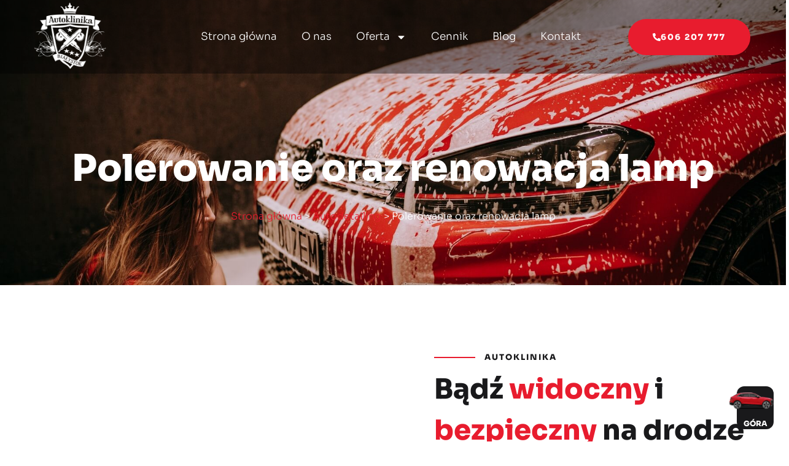

--- FILE ---
content_type: text/html; charset=UTF-8
request_url: https://autoklinika.bialystok.pl/autodetailing/polerowanie-oraz-renowacja-lamp/
body_size: 56958
content:
<!DOCTYPE html>
<html lang="pl-PL"> <head><meta http-equiv="Content-Type" content="text/html;charset=UTF-8"><script>document.seraph_accel_usbpb=document.createElement;seraph_accel_izrbpb={add:function(b,a=10){void 0===this.a[a]&&(this.a[a]=[]);this.a[a].push(b)},a:{}}</script> <meta name="viewport" content="width=device-width, initial-scale=1"> <link rel="profile" href="https://gmpg.org/xfn/11"> <meta name="robots" content="index, follow, max-image-preview:large, max-snippet:-1, max-video-preview:-1">  <script data-cfasync="false" data-pagespeed-no-defer type="o/js-lzl">
	var gtm4wp_datalayer_name = "dataLayer";
	var dataLayer = dataLayer || [];
</script> <title>Polerowanie lamp Białystok, regeneracja lamp - AutoKlinika</title> <meta name="description" content="Polerowanie lamp Białystok – profesjonalna regeneracja lamp i reflektorów dla lepszej widoczności i bezpieczeństwa na drodze. Skorzystaj z usług ekspertów!"> <link rel="canonical" href="https://autoklinika.bialystok.pl/autodetailing/polerowanie-oraz-renowacja-lamp/"> <meta property="og:locale" content="pl_PL"> <meta property="og:type" content="article"> <meta property="og:title" content="Polerowanie lamp Białystok, regeneracja lamp - AutoKlinika"> <meta property="og:description" content="Polerowanie lamp Białystok – profesjonalna regeneracja lamp i reflektorów dla lepszej widoczności i bezpieczeństwa na drodze. Skorzystaj z usług ekspertów!"> <meta property="og:url" content="https://autoklinika.bialystok.pl/autodetailing/polerowanie-oraz-renowacja-lamp/"> <meta property="og:site_name" content="AutoKlinika Białystok"> <meta property="article:modified_time" content="2025-03-06T17:07:46+00:00"> <meta property="og:image" content="https://autoklinika.bialystok.pl/wp-content/uploads/2022/08/271880432_2586628488148421_2793784754008808160_n.jpg"> <meta name="twitter:card" content="summary_large_image"> <meta name="twitter:label1" content="Szacowany czas czytania"> <meta name="twitter:data1" content="6 minut"> <script type="application/ld+json" class="yoast-schema-graph">{"@context":"https://schema.org","@graph":[{"@type":"WebPage","@id":"https://autoklinika.bialystok.pl/autodetailing/polerowanie-oraz-renowacja-lamp/","url":"https://autoklinika.bialystok.pl/autodetailing/polerowanie-oraz-renowacja-lamp/","name":"Polerowanie lamp Białystok, regeneracja lamp - AutoKlinika","isPartOf":{"@id":"https://autoklinika.bialystok.pl/#website"},"primaryImageOfPage":{"@id":"https://autoklinika.bialystok.pl/autodetailing/polerowanie-oraz-renowacja-lamp/#primaryimage"},"image":{"@id":"https://autoklinika.bialystok.pl/autodetailing/polerowanie-oraz-renowacja-lamp/#primaryimage"},"thumbnailUrl":"https://autoklinika.bialystok.pl/wp-content/uploads/2022/08/271880432_2586628488148421_2793784754008808160_n.jpg","datePublished":"2022-08-18T14:26:02+00:00","dateModified":"2025-03-06T17:07:46+00:00","description":"Polerowanie lamp Białystok – profesjonalna regeneracja lamp i reflektorów dla lepszej widoczności i bezpieczeństwa na drodze. Skorzystaj z usług ekspertów!","breadcrumb":{"@id":"https://autoklinika.bialystok.pl/autodetailing/polerowanie-oraz-renowacja-lamp/#breadcrumb"},"inLanguage":"pl-PL","potentialAction":[{"@type":"ReadAction","target":["https://autoklinika.bialystok.pl/autodetailing/polerowanie-oraz-renowacja-lamp/"]}]},{"@type":"ImageObject","inLanguage":"pl-PL","@id":"https://autoklinika.bialystok.pl/autodetailing/polerowanie-oraz-renowacja-lamp/#primaryimage","url":"https://autoklinika.bialystok.pl/wp-content/uploads/2022/08/271880432_2586628488148421_2793784754008808160_n.jpg","contentUrl":"https://autoklinika.bialystok.pl/wp-content/uploads/2022/08/271880432_2586628488148421_2793784754008808160_n.jpg","width":800,"height":600},{"@type":"BreadcrumbList","@id":"https://autoklinika.bialystok.pl/autodetailing/polerowanie-oraz-renowacja-lamp/#breadcrumb","itemListElement":[{"@type":"ListItem","position":1,"name":"Strona główna","item":"https://autoklinika.bialystok.pl/"},{"@type":"ListItem","position":2,"name":"Autodetailing","item":"https://autoklinika.bialystok.pl/autodetailing/"},{"@type":"ListItem","position":3,"name":"Polerowanie oraz renowacja lamp"}]},{"@type":"WebSite","@id":"https://autoklinika.bialystok.pl/#website","url":"https://autoklinika.bialystok.pl/","name":"AutoKlinika Białystok","description":"Centrum Konserwacji i Renowacji Aut","publisher":{"@id":"https://autoklinika.bialystok.pl/#organization"},"potentialAction":[{"@type":"SearchAction","target":{"@type":"EntryPoint","urlTemplate":"https://autoklinika.bialystok.pl/?s={search_term_string}"},"query-input":{"@type":"PropertyValueSpecification","valueRequired":true,"valueName":"search_term_string"}}],"inLanguage":"pl-PL"},{"@type":"Organization","@id":"https://autoklinika.bialystok.pl/#organization","name":"AutoKlinika Białystok","url":"https://autoklinika.bialystok.pl/","logo":{"@type":"ImageObject","inLanguage":"pl-PL","@id":"https://autoklinika.bialystok.pl/#/schema/logo/image/","url":"https://autoklinika.bialystok.pl/wp-content/uploads/2022/08/logo-dark.png","contentUrl":"https://autoklinika.bialystok.pl/wp-content/uploads/2022/08/logo-dark.png","width":150,"height":139,"caption":"AutoKlinika Białystok"},"image":{"@id":"https://autoklinika.bialystok.pl/#/schema/logo/image/"}}]}</script> <script id="pys-version-script" type="o/js-lzl">console.log('PixelYourSite Free version 11.1.3');</script> <link rel="alternate" type="application/rss+xml" title="AutoKlinika Białystok » Kanał z wpisami" href="https://autoklinika.bialystok.pl/feed/"> <link rel="alternate" type="application/rss+xml" title="AutoKlinika Białystok » Kanał z komentarzami" href="https://autoklinika.bialystok.pl/comments/feed/">                                   <script id="jquery-core-js-extra" type="o/js-lzl">
var pysFacebookRest = {"restApiUrl":"https:\/\/autoklinika.bialystok.pl\/wp-json\/pys-facebook\/v1\/event","debug":""};
</script> <script src="https://autoklinika.bialystok.pl/wp-includes/js/jquery/jquery.min.js?ver=3.7.1" id="jquery-core-js" type="o/js-lzl"></script> <script src="https://autoklinika.bialystok.pl/wp-includes/js/jquery/jquery-migrate.min.js?ver=3.4.1" id="jquery-migrate-js" type="o/js-lzl"></script> <script src="https://autoklinika.bialystok.pl/wp-content/plugins/pixelyoursite/dist/scripts/jquery.bind-first-0.2.3.min.js?ver=6.7.1" id="jquery-bind-first-js" type="o/js-lzl"></script> <script src="https://autoklinika.bialystok.pl/wp-content/plugins/pixelyoursite/dist/scripts/js.cookie-2.1.3.min.js?ver=2.1.3" id="js-cookie-pys-js" type="o/js-lzl"></script> <script src="https://autoklinika.bialystok.pl/wp-content/plugins/pixelyoursite/dist/scripts/tld.min.js?ver=2.3.1" id="js-tld-js" type="o/js-lzl"></script> <script id="pys-js-extra" type="o/js-lzl">
var pysOptions = {"staticEvents":{"facebook":{"init_event":[{"delay":0,"type":"static","ajaxFire":false,"name":"PageView","pixelIds":["393513672754268"],"eventID":"1fa8ba72-2a4e-482d-8a37-d95ecf204fc6","params":{"page_title":"Polerowanie oraz renowacja lamp","post_type":"page","post_id":524,"plugin":"PixelYourSite","user_role":"guest","event_url":"autoklinika.bialystok.pl\/autodetailing\/polerowanie-oraz-renowacja-lamp\/"},"e_id":"init_event","ids":[],"hasTimeWindow":false,"timeWindow":0,"woo_order":"","edd_order":""}]}},"dynamicEvents":[],"triggerEvents":[],"triggerEventTypes":[],"facebook":{"pixelIds":["393513672754268"],"advancedMatching":[],"advancedMatchingEnabled":false,"removeMetadata":false,"wooVariableAsSimple":false,"serverApiEnabled":true,"wooCRSendFromServer":false,"send_external_id":null,"enabled_medical":false,"do_not_track_medical_param":["event_url","post_title","page_title","landing_page","content_name","categories","category_name","tags"],"meta_ldu":false},"debug":"","siteUrl":"https:\/\/autoklinika.bialystok.pl","ajaxUrl":"https:\/\/autoklinika.bialystok.pl\/wp-admin\/admin-ajax.php","ajax_event":"b8f84a5802","enable_remove_download_url_param":"1","cookie_duration":"7","last_visit_duration":"60","enable_success_send_form":"","ajaxForServerEvent":"1","ajaxForServerStaticEvent":"1","useSendBeacon":"1","send_external_id":"1","external_id_expire":"180","track_cookie_for_subdomains":"1","google_consent_mode":"1","gdpr":{"ajax_enabled":false,"all_disabled_by_api":false,"facebook_disabled_by_api":false,"analytics_disabled_by_api":false,"google_ads_disabled_by_api":false,"pinterest_disabled_by_api":false,"bing_disabled_by_api":false,"externalID_disabled_by_api":false,"facebook_prior_consent_enabled":true,"analytics_prior_consent_enabled":true,"google_ads_prior_consent_enabled":null,"pinterest_prior_consent_enabled":true,"bing_prior_consent_enabled":true,"cookiebot_integration_enabled":false,"cookiebot_facebook_consent_category":"marketing","cookiebot_analytics_consent_category":"statistics","cookiebot_tiktok_consent_category":"marketing","cookiebot_google_ads_consent_category":"marketing","cookiebot_pinterest_consent_category":"marketing","cookiebot_bing_consent_category":"marketing","consent_magic_integration_enabled":false,"real_cookie_banner_integration_enabled":false,"cookie_notice_integration_enabled":false,"cookie_law_info_integration_enabled":false,"analytics_storage":{"enabled":true,"value":"granted","filter":false},"ad_storage":{"enabled":true,"value":"granted","filter":false},"ad_user_data":{"enabled":true,"value":"granted","filter":false},"ad_personalization":{"enabled":true,"value":"granted","filter":false}},"cookie":{"disabled_all_cookie":false,"disabled_start_session_cookie":false,"disabled_advanced_form_data_cookie":false,"disabled_landing_page_cookie":false,"disabled_first_visit_cookie":false,"disabled_trafficsource_cookie":false,"disabled_utmTerms_cookie":false,"disabled_utmId_cookie":false},"tracking_analytics":{"TrafficSource":"direct","TrafficLanding":"undefined","TrafficUtms":[],"TrafficUtmsId":[]},"GATags":{"ga_datalayer_type":"default","ga_datalayer_name":"dataLayerPYS"},"woo":{"enabled":false},"edd":{"enabled":false},"cache_bypass":"1768326556"};
</script> <script src="https://autoklinika.bialystok.pl/wp-content/plugins/pixelyoursite/dist/scripts/public.js?ver=11.1.3" id="pys-js" type="o/js-lzl"></script> <link rel="https://api.w.org/" href="https://autoklinika.bialystok.pl/wp-json/"><link rel="alternate" title="JSON" type="application/json" href="https://autoklinika.bialystok.pl/wp-json/wp/v2/pages/524"><link rel="EditURI" type="application/rsd+xml" title="RSD" href="https://autoklinika.bialystok.pl/xmlrpc.php?rsd"> <meta name="generator" content="WordPress 6.7.1"> <link rel="shortlink" href="https://autoklinika.bialystok.pl/?p=524"> <link rel="alternate" title="oEmbed (JSON)" type="application/json+oembed" href="https://autoklinika.bialystok.pl/wp-json/oembed/1.0/embed?url=https%3A%2F%2Fautoklinika.bialystok.pl%2Fautodetailing%2Fpolerowanie-oraz-renowacja-lamp%2F"> <link rel="alternate" title="oEmbed (XML)" type="text/xml+oembed" href="https://autoklinika.bialystok.pl/wp-json/oembed/1.0/embed?url=https%3A%2F%2Fautoklinika.bialystok.pl%2Fautodetailing%2Fpolerowanie-oraz-renowacja-lamp%2F&amp;format=xml"> <meta name="facebook-domain-verification" content="j8exlg3pb6ddfoy9un0pmyrbqsb4go"><meta name="ti-site-data" content="[base64]"> <script data-cfasync="false" data-pagespeed-no-defer type="o/js-lzl">
	var dataLayer_content = {"pagePostType":"page","pagePostType2":"single-page","pagePostAuthor":"admin"};
	dataLayer.push( dataLayer_content );
</script> <script data-cfasync="false" type="o/js-lzl">
(function(w,d,s,l,i){w[l]=w[l]||[];w[l].push({'gtm.start':
new Date().getTime(),event:'gtm.js'});var f=d.getElementsByTagName(s)[0],
j=d.createElement(s),dl=l!='dataLayer'?'&l='+l:'';j.async=true;j.src=
'//www.googletagmanager.com/gtm.js?id='+i+dl;f.parentNode.insertBefore(j,f);
})(window,document,'script','dataLayer','GTM-WCWSM57');
</script> <meta name="generator" content="Elementor 3.33.0; features: e_font_icon_svg, additional_custom_breakpoints; settings: css_print_method-external, google_font-enabled, font_display-auto"> <link rel="icon" href="https://autoklinika.bialystok.pl/wp-content/uploads/2022/08/favico.png" sizes="32x32"> <link rel="icon" href="https://autoklinika.bialystok.pl/wp-content/uploads/2022/08/favico.png" sizes="192x192"> <link rel="apple-touch-icon" href="https://autoklinika.bialystok.pl/wp-content/uploads/2022/08/favico.png"> <meta name="msapplication-TileImage" content="https://autoklinika.bialystok.pl/wp-content/uploads/2022/08/favico.png">  <noscript><style>.lzl{display:none!important;}</style></noscript><style>img.lzl,img.lzl-ing{opacity:0.01;}img.lzl-ed{transition:opacity .25s ease-in-out;}</style><style>img:is([sizes="auto" i],[sizes^="auto," i]){contain-intrinsic-size:3000px 1500px}</style><link rel="stylesheet/lzl-nc" href="data:text/css,"><noscript lzl=""><link rel="stylesheet" href="data:text/css,"></noscript><style id="wp-block-library-css-crit" media="all">@charset "UTF-8";@keyframes show-content-image{0%{visibility:hidden}99%{visibility:hidden}to{visibility:visible}}@keyframes turn-on-visibility{0%{opacity:0}to{opacity:1}}@keyframes turn-off-visibility{0%{opacity:1;visibility:visible}99%{opacity:0;visibility:visible}to{opacity:0;visibility:hidden}}@keyframes lightbox-zoom-in{0%{transform:translate(calc(( -100vw + var(--wp--lightbox-scrollbar-width) ) / 2 + var(--wp--lightbox-initial-left-position)),calc(-50vh + var(--wp--lightbox-initial-top-position))) scale(var(--wp--lightbox-scale))}to{transform:translate(-50%,-50%) scale(1)}}@keyframes lightbox-zoom-out{0%{transform:translate(-50%,-50%) scale(1);visibility:visible}99%{visibility:visible}to{transform:translate(calc(( -100vw + var(--wp--lightbox-scrollbar-width) ) / 2 + var(--wp--lightbox-initial-left-position)),calc(-50vh + var(--wp--lightbox-initial-top-position))) scale(var(--wp--lightbox-scale));visibility:hidden}}ol,ul{box-sizing:border-box}@keyframes overlay-menu__fade-in-animation{0%{opacity:0;transform:translateY(.5em)}to{opacity:1;transform:translateY(0)}}:root{--wp--preset--font-size--normal:16px;--wp--preset--font-size--huge:42px}.screen-reader-text{border:0;clip:rect(1px,1px,1px,1px);clip-path:inset(50%);height:1px;margin:-1px;overflow:hidden;padding:0;position:absolute;width:1px;word-wrap:normal!important}.screen-reader-text:focus{background-color:#ddd;clip:auto!important;clip-path:none;color:#444;display:block;font-size:1em;height:auto;left:5px;line-height:normal;padding:15px 23px 14px;text-decoration:none;top:5px;width:auto;z-index:100000}html :where([style*=border-top-color]){border-top-style:solid}html :where([style*=border-right-color]){border-right-style:solid}html :where([style*=border-bottom-color]){border-bottom-style:solid}html :where([style*=border-left-color]){border-left-style:solid}html :where([style*=border-width]){border-style:solid}html :where([style*=border-top-width]){border-top-style:solid}html :where([style*=border-right-width]){border-right-style:solid}html :where([style*=border-bottom-width]){border-bottom-style:solid}html :where([style*=border-left-width]){border-left-style:solid}html :where(img[class*=wp-image-]){height:auto;max-width:100%}:where(figure){margin:0 0 1em}</style><link rel="stylesheet/lzl-nc" id="wp-block-library-css" href="https://autoklinika.bialystok.pl/wp-content/cache/seraphinite-accelerator/s/m/d/css/e2836ff5fb95c3057d8915835b93eb10.1b74d.css" media="all"><noscript lzl=""><link rel="stylesheet" id="wp-block-library-css" href="https://autoklinika.bialystok.pl/wp-content/cache/seraphinite-accelerator/s/m/d/css/e2836ff5fb95c3057d8915835b93eb10.1b74d.css" media="all"></noscript><style id="wp-components-css-crit" media="all">@charset "UTF-8";:root{--wp-admin-theme-color:#3858e9;--wp-admin-theme-color--rgb:56,88,233;--wp-admin-theme-color-darker-10:#2145e6;--wp-admin-theme-color-darker-10--rgb:33,69,230;--wp-admin-theme-color-darker-20:#183ad6;--wp-admin-theme-color-darker-20--rgb:24,58,214;--wp-admin-border-width-focus:2px}@media (min-resolution:192dpi){:root{--wp-admin-border-width-focus:1.5px}}@keyframes components-animate__appear-animation{0%{transform:translateY(-2em) scaleY(0) scaleX(0)}to{transform:translateY(0) scaleY(1) scaleX(1)}}@keyframes components-animate__slide-in-animation{to{transform:translateX(0)}}@keyframes components-animate__loading{0%{opacity:.5}50%{opacity:1}to{opacity:.5}}p+.components-button.is-tertiary{margin-left:-6px}@keyframes components-button__busy-animation{0%{background-position:200px 0}}[role=region]{position:relative}@keyframes __wp-base-styles-fade-in{0%{opacity:0}to{opacity:1}}@keyframes __wp-base-styles-fade-out{0%{opacity:1}to{opacity:0}}@keyframes components-modal__appear-animation{0%{opacity:0;transform:scale(.9)}to{opacity:1;transform:scale(1)}}@keyframes components-modal__disappear-animation{0%{opacity:1;transform:scale(1)}to{opacity:0;transform:scale(.9)}}@keyframes components-resizable-box__top-bottom-animation{0%{opacity:0;transform:scaleX(0)}to{opacity:1;transform:scaleX(1)}}@keyframes components-resizable-box__left-right-animation{0%{opacity:0;transform:scaleY(0)}to{opacity:1;transform:scaleY(1)}}@keyframes components-button__appear-animation{0%{transform:scaleY(0)}to{transform:scaleY(1)}}</style><link rel="stylesheet/lzl-nc" id="wp-components-css" href="https://autoklinika.bialystok.pl/wp-content/cache/seraphinite-accelerator/s/m/d/css/55e59a01d03321b34ca657556e489332.1564a.css" media="all"><noscript lzl=""><link rel="stylesheet" id="wp-components-css" href="https://autoklinika.bialystok.pl/wp-content/cache/seraphinite-accelerator/s/m/d/css/55e59a01d03321b34ca657556e489332.1564a.css" media="all"></noscript><style id="wp-preferences-css-crit" media="all">:root{--wp-admin-theme-color:#007cba;--wp-admin-theme-color--rgb:0,124,186;--wp-admin-theme-color-darker-10:#006ba1;--wp-admin-theme-color-darker-10--rgb:0,107,161;--wp-admin-theme-color-darker-20:#005a87;--wp-admin-theme-color-darker-20--rgb:0,90,135;--wp-admin-border-width-focus:2px;--wp-block-synced-color:#7a00df;--wp-block-synced-color--rgb:122,0,223;--wp-bound-block-color:var(--wp-block-synced-color)}@media (min-resolution:192dpi){:root{--wp-admin-border-width-focus:1.5px}}</style><link rel="stylesheet/lzl-nc" id="wp-preferences-css" href="https://autoklinika.bialystok.pl/wp-content/cache/seraphinite-accelerator/s/m/d/css/7d509201fef861f8b84b815fb00a573e.3d8.css" media="all"><noscript lzl=""><link rel="stylesheet" id="wp-preferences-css" href="https://autoklinika.bialystok.pl/wp-content/cache/seraphinite-accelerator/s/m/d/css/7d509201fef861f8b84b815fb00a573e.3d8.css" media="all"></noscript><style id="wp-block-editor-css-crit" media="all">:root{--wp-admin-theme-color:#007cba;--wp-admin-theme-color--rgb:0,124,186;--wp-admin-theme-color-darker-10:#006ba1;--wp-admin-theme-color-darker-10--rgb:0,107,161;--wp-admin-theme-color-darker-20:#005a87;--wp-admin-theme-color-darker-20--rgb:0,90,135;--wp-admin-border-width-focus:2px;--wp-block-synced-color:#7a00df;--wp-block-synced-color--rgb:122,0,223;--wp-bound-block-color:var(--wp-block-synced-color)}@media (min-resolution:192dpi){:root{--wp-admin-border-width-focus:1.5px}}iframe[name=editor-canvas]{background-color:initial;box-sizing:border-box;display:block;height:100%;transition:all .4s cubic-bezier(.46,.03,.52,.96);width:100%}@media (prefers-reduced-motion:reduce){iframe[name=editor-canvas]{transition-delay:0s;transition-duration:0s}}@keyframes hide-during-dragging{to{position:fixed;transform:translate(9999px,9999px)}}@keyframes loadingpulse{0%{opacity:1}50%{opacity:0}to{opacity:1}}@keyframes __wp-base-styles-fade-in{0%{opacity:0}to{opacity:1}}</style><link rel="stylesheet/lzl-nc" id="wp-block-editor-css" href="https://autoklinika.bialystok.pl/wp-content/cache/seraphinite-accelerator/s/m/d/css/2445fca5d46e645e100f8e582dd35b25.1c7da.css" media="all"><noscript lzl=""><link rel="stylesheet" id="wp-block-editor-css" href="https://autoklinika.bialystok.pl/wp-content/cache/seraphinite-accelerator/s/m/d/css/2445fca5d46e645e100f8e582dd35b25.1c7da.css" media="all"></noscript><link rel="stylesheet/lzl-nc" id="popup-maker-block-library-style-css" href="https://autoklinika.bialystok.pl/wp-content/cache/seraphinite-accelerator/s/m/d/css/a889faa35b546db87ede415eb3ac41b6.1afb.css" media="all"><noscript lzl=""><link rel="stylesheet" id="popup-maker-block-library-style-css" href="https://autoklinika.bialystok.pl/wp-content/cache/seraphinite-accelerator/s/m/d/css/a889faa35b546db87ede415eb3ac41b6.1afb.css" media="all"></noscript><style id="global-styles-inline-css">:root{--wp--preset--aspect-ratio--square:1;--wp--preset--aspect-ratio--4-3:4/3;--wp--preset--aspect-ratio--3-4:3/4;--wp--preset--aspect-ratio--3-2:3/2;--wp--preset--aspect-ratio--2-3:2/3;--wp--preset--aspect-ratio--16-9:16/9;--wp--preset--aspect-ratio--9-16:9/16;--wp--preset--color--black:#000;--wp--preset--color--cyan-bluish-gray:#abb8c3;--wp--preset--color--white:#fff;--wp--preset--color--pale-pink:#f78da7;--wp--preset--color--vivid-red:#cf2e2e;--wp--preset--color--luminous-vivid-orange:#ff6900;--wp--preset--color--luminous-vivid-amber:#fcb900;--wp--preset--color--light-green-cyan:#7bdcb5;--wp--preset--color--vivid-green-cyan:#00d084;--wp--preset--color--pale-cyan-blue:#8ed1fc;--wp--preset--color--vivid-cyan-blue:#0693e3;--wp--preset--color--vivid-purple:#9b51e0;--wp--preset--gradient--vivid-cyan-blue-to-vivid-purple:linear-gradient(135deg,rgba(6,147,227,1) 0%,#9b51e0 100%);--wp--preset--gradient--light-green-cyan-to-vivid-green-cyan:linear-gradient(135deg,#7adcb4 0%,#00d082 100%);--wp--preset--gradient--luminous-vivid-amber-to-luminous-vivid-orange:linear-gradient(135deg,rgba(252,185,0,1) 0%,rgba(255,105,0,1) 100%);--wp--preset--gradient--luminous-vivid-orange-to-vivid-red:linear-gradient(135deg,rgba(255,105,0,1) 0%,#cf2e2e 100%);--wp--preset--gradient--very-light-gray-to-cyan-bluish-gray:linear-gradient(135deg,#eee 0%,#a9b8c3 100%);--wp--preset--gradient--cool-to-warm-spectrum:linear-gradient(135deg,#4aeadc 0%,#9778d1 20%,#cf2aba 40%,#ee2c82 60%,#fb6962 80%,#fef84c 100%);--wp--preset--gradient--blush-light-purple:linear-gradient(135deg,#ffceec 0%,#9896f0 100%);--wp--preset--gradient--blush-bordeaux:linear-gradient(135deg,#fecda5 0%,#fe2d2d 50%,#6b003e 100%);--wp--preset--gradient--luminous-dusk:linear-gradient(135deg,#ffcb70 0%,#c751c0 50%,#4158d0 100%);--wp--preset--gradient--pale-ocean:linear-gradient(135deg,#fff5cb 0%,#b6e3d4 50%,#33a7b5 100%);--wp--preset--gradient--electric-grass:linear-gradient(135deg,#caf880 0%,#71ce7e 100%);--wp--preset--gradient--midnight:linear-gradient(135deg,#020381 0%,#2874fc 100%);--wp--preset--font-size--small:13px;--wp--preset--font-size--medium:20px;--wp--preset--font-size--large:36px;--wp--preset--font-size--x-large:42px;--wp--preset--spacing--20:.44rem;--wp--preset--spacing--30:.67rem;--wp--preset--spacing--40:1rem;--wp--preset--spacing--50:1.5rem;--wp--preset--spacing--60:2.25rem;--wp--preset--spacing--70:3.38rem;--wp--preset--spacing--80:5.06rem;--wp--preset--shadow--natural:6px 6px 9px rgba(0,0,0,.2);--wp--preset--shadow--deep:12px 12px 50px rgba(0,0,0,.4);--wp--preset--shadow--sharp:6px 6px 0px rgba(0,0,0,.2);--wp--preset--shadow--outlined:6px 6px 0px -3px rgba(255,255,255,1),6px 6px rgba(0,0,0,1);--wp--preset--shadow--crisp:6px 6px 0px rgba(0,0,0,1)}:root{--wp--style--global--content-size:800px;--wp--style--global--wide-size:1200px}:where(body){margin:0}:root{--wp--style--block-gap:24px}body{padding-top:0;padding-right:0;padding-bottom:0;padding-left:0}a:where(:not(.wp-element-button)){text-decoration:underline}</style><link id="global-styles-inline-css-nonCrit" rel="stylesheet/lzl-nc" href="/wp-content/cache/seraphinite-accelerator/s/m/d/css/cd1c98b3ee1fa11c350d2391b9d40a4c.1c8e.css"><noscript lzl=""><link id="global-styles-inline-css-nonCrit" rel="stylesheet" href="/wp-content/cache/seraphinite-accelerator/s/m/d/css/cd1c98b3ee1fa11c350d2391b9d40a4c.1c8e.css"></noscript><style id="hello-elementor-css-crit" media="all">html{line-height:1.15;-webkit-text-size-adjust:100%}*,:after,:before{box-sizing:border-box}body{margin:0;font-family:-apple-system,BlinkMacSystemFont,Segoe UI,Roboto,Helvetica Neue,Arial,Noto Sans,sans-serif,Apple Color Emoji,Segoe UI Emoji,Segoe UI Symbol,Noto Color Emoji;font-size:1rem;font-weight:400;line-height:1.5;color:#333;background-color:#fff;-webkit-font-smoothing:antialiased;-moz-osx-font-smoothing:grayscale}h1,h2,h3,h4,h5,h6{margin-block-start:.5rem;margin-block-end:1rem;font-family:inherit;font-weight:500;line-height:1.2;color:inherit}h1{font-size:2.5rem}h2{font-size:2rem}h3{font-size:1.75rem}h4{font-size:1.5rem}h5{font-size:1.25rem}h6{font-size:1rem}p{margin-block-start:0;margin-block-end:.9rem}a{background-color:transparent;text-decoration:none;color:#c36}a:active,a:hover{color:#336}a:not([href]):not([tabindex]),a:not([href]):not([tabindex]):focus,a:not([href]):not([tabindex]):hover{color:inherit;text-decoration:none}a:not([href]):not([tabindex]):focus{outline:0}b,strong{font-weight:bolder}img{border-style:none;height:auto;max-width:100%}details{display:block}summary{display:list-item}[hidden],template{display:none}@media print{*,:after,:before{background:0 0!important;color:#000!important;box-shadow:none!important;text-shadow:none!important}a,a:visited{text-decoration:underline}a[href]:after{content:" (" attr(href) ")"}a[href^="#"]:after,a[href^="javascript:"]:after{content:""}img,tr{-moz-column-break-inside:avoid;break-inside:avoid}h2,h3,p{orphans:3;widows:3}h2,h3{-moz-column-break-after:avoid;break-after:avoid}}label{display:inline-block;line-height:1;vertical-align:middle}button,input,optgroup,select,textarea{font-family:inherit;font-size:1rem;line-height:1.5;margin:0}input[type=date],input[type=email],input[type=number],input[type=password],input[type=search],input[type=tel],input[type=text],input[type=url],select,textarea{width:100%;border:1px solid #666;border-radius:3px;padding:.5rem 1rem;transition:all .3s}input[type=date]:focus,input[type=email]:focus,input[type=number]:focus,input[type=password]:focus,input[type=search]:focus,input[type=tel]:focus,input[type=text]:focus,input[type=url]:focus,select:focus,textarea:focus{border-color:#333}button,input{overflow:visible}button,select{text-transform:none}[type=button],[type=reset],[type=submit],button{width:auto;-webkit-appearance:button}[type=button],[type=submit],button{display:inline-block;font-weight:400;color:#c36;text-align:center;white-space:nowrap;-webkit-user-select:none;-moz-user-select:none;user-select:none;background-color:transparent;border:1px solid #c36;padding:.5rem 1rem;font-size:1rem;border-radius:3px;transition:all .3s}[type=button]:focus:not(:focus-visible),[type=submit]:focus:not(:focus-visible),button:focus:not(:focus-visible){outline:none}[type=button]:focus,[type=button]:hover,[type=submit]:focus,[type=submit]:hover,button:focus,button:hover{color:#fff;background-color:#c36;text-decoration:none}[type=button]:not(:disabled),[type=submit]:not(:disabled),button:not(:disabled){cursor:pointer}[type=checkbox],[type=radio]{box-sizing:border-box;padding:0}[type=number]::-webkit-inner-spin-button,[type=number]::-webkit-outer-spin-button{height:auto}[type=search]{-webkit-appearance:textfield;outline-offset:-2px}[type=search]::-webkit-search-decoration{-webkit-appearance:none}::-webkit-file-upload-button{-webkit-appearance:button;font:inherit}dd,dl,dt,li,ol,ul{margin-block-start:0;margin-block-end:0;border:0;outline:0;font-size:100%;vertical-align:baseline;background:0 0}</style><link rel="stylesheet/lzl-nc" id="hello-elementor-css" href="https://autoklinika.bialystok.pl/wp-content/cache/seraphinite-accelerator/s/m/d/css/700c236b354908f8db73f3db5de2504f.7bc.css" media="all"><noscript lzl=""><link rel="stylesheet" id="hello-elementor-css" href="https://autoklinika.bialystok.pl/wp-content/cache/seraphinite-accelerator/s/m/d/css/700c236b354908f8db73f3db5de2504f.7bc.css" media="all"></noscript><style id="hello-elementor-theme-style-css-crit" media="all">@charset "UTF-8";.screen-reader-text{clip:rect(1px,1px,1px,1px);height:1px;overflow:hidden;position:absolute!important;width:1px;word-wrap:normal!important}.screen-reader-text:focus{background-color:#eee;clip:auto!important;clip-path:none;color:#333;display:block;font-size:1rem;height:auto;left:5px;line-height:normal;padding:12px 24px;text-decoration:none;top:5px;width:auto;z-index:100000}</style><link rel="stylesheet/lzl-nc" id="hello-elementor-theme-style-css" href="https://autoklinika.bialystok.pl/wp-content/cache/seraphinite-accelerator/s/m/d/css/9af8c68c15ed0c7c85ce9a890bbc773e.1256.css" media="all"><noscript lzl=""><link rel="stylesheet" id="hello-elementor-theme-style-css" href="https://autoklinika.bialystok.pl/wp-content/cache/seraphinite-accelerator/s/m/d/css/9af8c68c15ed0c7c85ce9a890bbc773e.1256.css" media="all"></noscript><link rel="stylesheet/lzl-nc" id="hello-elementor-header-footer-css" href="https://autoklinika.bialystok.pl/wp-content/cache/seraphinite-accelerator/s/m/d/css/9b0437e1b02fed93929ed0ba63fa068c.1c2c.css" media="all"><noscript lzl=""><link rel="stylesheet" id="hello-elementor-header-footer-css" href="https://autoklinika.bialystok.pl/wp-content/cache/seraphinite-accelerator/s/m/d/css/9b0437e1b02fed93929ed0ba63fa068c.1c2c.css" media="all"></noscript><style id="elementor-frontend-css-crit" media="all">:root{--direction-multiplier:1}body.rtl,html[dir=rtl]{--direction-multiplier:-1}.elementor-screen-only,.screen-reader-text,.screen-reader-text span,.ui-helper-hidden-accessible{height:1px;margin:-1px;overflow:hidden;padding:0;position:absolute;top:-10000em;width:1px;clip:rect(0,0,0,0);border:0}.elementor-clearfix:after{clear:both;content:"";display:block;height:0;width:0}.elementor *,.elementor :after,.elementor :before{box-sizing:border-box}.elementor a{box-shadow:none;text-decoration:none}.elementor img{border:none;border-radius:0;box-shadow:none;height:auto;max-width:100%}.elementor .elementor-widget:not(.elementor-widget-text-editor):not(.elementor-widget-theme-post-content) figure{margin:0}.elementor .elementor-background-overlay{inset:0;position:absolute}.e-con-inner>.elementor-element.elementor-fixed,.e-con>.elementor-element.elementor-fixed,.elementor-widget-wrap>.elementor-element.elementor-fixed{position:fixed}.elementor-widget-wrap .elementor-element.elementor-widget__width-auto,.elementor-widget-wrap .elementor-element.elementor-widget__width-initial{max-width:100%}.elementor-element{--flex-direction:initial;--flex-wrap:initial;--justify-content:initial;--align-items:initial;--align-content:initial;--gap:initial;--flex-basis:initial;--flex-grow:initial;--flex-shrink:initial;--order:initial;--align-self:initial;align-self:var(--align-self);flex-basis:var(--flex-basis);flex-grow:var(--flex-grow);flex-shrink:var(--flex-shrink);order:var(--order)}.elementor-element.elementor-absolute,.elementor-element.elementor-fixed{z-index:1}.elementor-element:where(.e-con-full,.elementor-widget){align-content:var(--align-content);align-items:var(--align-items);flex-direction:var(--flex-direction);flex-wrap:var(--flex-wrap);gap:var(--row-gap) var(--column-gap);justify-content:var(--justify-content)}.elementor-invisible{visibility:hidden}.elementor-align-center{text-align:center}.elementor-align-right{text-align:right}.elementor-align-center .elementor-button,.elementor-align-left .elementor-button,.elementor-align-right .elementor-button{width:auto}@media (max-width:1024px){.elementor-tablet-align-justify .elementor-button{width:100%}}:root{--page-title-display:block}@keyframes eicon-spin{0%{transform:rotate(0deg)}to{transform:rotate(359deg)}}.elementor-section{position:relative}.elementor-section .elementor-container{display:flex;margin-left:auto;margin-right:auto;position:relative}@media (max-width:1024px){.elementor-section .elementor-container{flex-wrap:wrap}}.elementor-section.elementor-section-boxed>.elementor-container{max-width:1140px}.elementor-widget-wrap{align-content:flex-start;flex-wrap:wrap;position:relative;width:100%}.elementor:not(.elementor-bc-flex-widget) .elementor-widget-wrap{display:flex}.elementor-widget-wrap>.elementor-element{width:100%}.elementor-widget{position:relative}.elementor-widget:not(:last-child){margin-bottom:var(--kit-widget-spacing,20px)}.elementor-widget:not(:last-child).elementor-absolute,.elementor-widget:not(:last-child).elementor-widget__width-auto,.elementor-widget:not(:last-child).elementor-widget__width-initial{margin-bottom:0}.elementor-column{display:flex;min-height:1px;position:relative}.elementor-column-gap-default>.elementor-column>.elementor-element-populated{padding:10px}.elementor-inner-section .elementor-column-gap-no .elementor-element-populated{padding:0}@media (min-width:768px){.elementor-column.elementor-col-10,.elementor-column[data-col="10"]{width:10%}.elementor-column.elementor-col-11,.elementor-column[data-col="11"]{width:11.111%}.elementor-column.elementor-col-12,.elementor-column[data-col="12"]{width:12.5%}.elementor-column.elementor-col-14,.elementor-column[data-col="14"]{width:14.285%}.elementor-column.elementor-col-16,.elementor-column[data-col="16"]{width:16.666%}.elementor-column.elementor-col-20,.elementor-column[data-col="20"]{width:20%}.elementor-column.elementor-col-25,.elementor-column[data-col="25"]{width:25%}.elementor-column.elementor-col-30,.elementor-column[data-col="30"]{width:30%}.elementor-column.elementor-col-33,.elementor-column[data-col="33"]{width:33.333%}.elementor-column.elementor-col-40,.elementor-column[data-col="40"]{width:40%}.elementor-column.elementor-col-50,.elementor-column[data-col="50"]{width:50%}.elementor-column.elementor-col-60,.elementor-column[data-col="60"]{width:60%}.elementor-column.elementor-col-66,.elementor-column[data-col="66"]{width:66.666%}.elementor-column.elementor-col-70,.elementor-column[data-col="70"]{width:70%}.elementor-column.elementor-col-75,.elementor-column[data-col="75"]{width:75%}.elementor-column.elementor-col-80,.elementor-column[data-col="80"]{width:80%}.elementor-column.elementor-col-83,.elementor-column[data-col="83"]{width:83.333%}.elementor-column.elementor-col-90,.elementor-column[data-col="90"]{width:90%}.elementor-column.elementor-col-100,.elementor-column[data-col="100"]{width:100%}}@media (max-width:767px){.elementor-column{width:100%}}.elementor-grid{display:grid;grid-column-gap:var(--grid-column-gap);grid-row-gap:var(--grid-row-gap)}.elementor-grid .elementor-grid-item{min-width:0}.elementor-grid-0 .elementor-grid{display:inline-block;margin-bottom:calc(-1 * var(--grid-row-gap));width:100%;word-spacing:var(--grid-column-gap)}.elementor-grid-0 .elementor-grid .elementor-grid-item{display:inline-block;margin-bottom:var(--grid-row-gap);word-break:break-word}.elementor-grid-1 .elementor-grid{grid-template-columns:repeat(1,1fr)}.elementor-grid-2 .elementor-grid{grid-template-columns:repeat(2,1fr)}.elementor-grid-3 .elementor-grid{grid-template-columns:repeat(3,1fr)}.elementor-grid-4 .elementor-grid{grid-template-columns:repeat(4,1fr)}.elementor-grid-5 .elementor-grid{grid-template-columns:repeat(5,1fr)}.elementor-grid-6 .elementor-grid{grid-template-columns:repeat(6,1fr)}.elementor-grid-7 .elementor-grid{grid-template-columns:repeat(7,1fr)}.elementor-grid-8 .elementor-grid{grid-template-columns:repeat(8,1fr)}.elementor-grid-9 .elementor-grid{grid-template-columns:repeat(9,1fr)}.elementor-grid-10 .elementor-grid{grid-template-columns:repeat(10,1fr)}.elementor-grid-11 .elementor-grid{grid-template-columns:repeat(11,1fr)}.elementor-grid-12 .elementor-grid{grid-template-columns:repeat(12,1fr)}@media (prefers-reduced-motion:no-preference){html{scroll-behavior:smooth}}.e-con{--border-radius:0;--border-top-width:0px;--border-right-width:0px;--border-bottom-width:0px;--border-left-width:0px;--border-style:initial;--border-color:initial;--container-widget-width:100%;--container-widget-height:initial;--container-widget-flex-grow:0;--container-widget-align-self:initial;--content-width:min(100%,var(--container-max-width,1140px));--width:100%;--min-height:initial;--height:auto;--text-align:initial;--margin-top:0px;--margin-right:0px;--margin-bottom:0px;--margin-left:0px;--padding-top:var(--container-default-padding-top,10px);--padding-right:var(--container-default-padding-right,10px);--padding-bottom:var(--container-default-padding-bottom,10px);--padding-left:var(--container-default-padding-left,10px);--position:relative;--z-index:revert;--overflow:visible;--gap:var(--widgets-spacing,20px);--row-gap:var(--widgets-spacing-row,20px);--column-gap:var(--widgets-spacing-column,20px);--overlay-mix-blend-mode:initial;--overlay-opacity:1;--overlay-transition:.3s;--e-con-grid-template-columns:repeat(3,1fr);--e-con-grid-template-rows:repeat(2,1fr);border-radius:var(--border-radius);height:var(--height);min-height:var(--min-height);min-width:0;overflow:var(--overflow);position:var(--position);width:var(--width);z-index:var(--z-index);--flex-wrap-mobile:wrap;margin-block-end:var(--margin-block-end);margin-block-start:var(--margin-block-start);margin-inline-end:var(--margin-inline-end);margin-inline-start:var(--margin-inline-start);padding-inline-end:var(--padding-inline-end);padding-inline-start:var(--padding-inline-start)}.e-con:where(:not(.e-div-block-base)){transition:background var(--background-transition,.3s),border var(--border-transition,.3s),box-shadow var(--border-transition,.3s),transform var(--e-con-transform-transition-duration,.4s)}.e-con{--margin-block-start:var(--margin-top);--margin-block-end:var(--margin-bottom);--margin-inline-start:var(--margin-left);--margin-inline-end:var(--margin-right);--padding-inline-start:var(--padding-left);--padding-inline-end:var(--padding-right);--padding-block-start:var(--padding-top);--padding-block-end:var(--padding-bottom);--border-block-start-width:var(--border-top-width);--border-block-end-width:var(--border-bottom-width);--border-inline-start-width:var(--border-left-width);--border-inline-end-width:var(--border-right-width)}.e-con.e-flex{--flex-direction:column;--flex-basis:auto;--flex-grow:0;--flex-shrink:1;flex:var(--flex-grow) var(--flex-shrink) var(--flex-basis)}.e-con-full,.e-con>.e-con-inner{padding-block-end:var(--padding-block-end);padding-block-start:var(--padding-block-start);text-align:var(--text-align)}.e-con-full.e-flex,.e-con.e-flex>.e-con-inner{flex-direction:var(--flex-direction)}.e-con,.e-con>.e-con-inner{display:var(--display)}.e-con-boxed.e-flex{align-content:normal;align-items:normal;flex-direction:column;flex-wrap:nowrap;justify-content:normal}.e-con-boxed{gap:initial;text-align:initial}.e-con.e-flex>.e-con-inner{align-content:var(--align-content);align-items:var(--align-items);align-self:auto;flex-basis:auto;flex-grow:1;flex-shrink:1;flex-wrap:var(--flex-wrap);justify-content:var(--justify-content)}.e-con>.e-con-inner{gap:var(--row-gap) var(--column-gap);height:100%;margin:0 auto;max-width:var(--content-width);padding-inline-end:0;padding-inline-start:0;width:100%}:is(.elementor-section-wrap,[data-elementor-id])>.e-con{--margin-left:auto;--margin-right:auto;max-width:min(100%,var(--width))}.e-con .elementor-widget.elementor-widget{margin-block-end:0}.e-con:before,.e-con>.elementor-background-slideshow:before,.e-con>.elementor-motion-effects-container>.elementor-motion-effects-layer:before,:is(.e-con,.e-con>.e-con-inner)>.elementor-background-video-container:before{border-block-end-width:var(--border-block-end-width);border-block-start-width:var(--border-block-start-width);border-color:var(--border-color);border-inline-end-width:var(--border-inline-end-width);border-inline-start-width:var(--border-inline-start-width);border-radius:var(--border-radius);border-style:var(--border-style);content:var(--background-overlay);display:block;height:max(100% + var(--border-top-width) + var(--border-bottom-width),100%);left:calc(0px - var(--border-left-width));mix-blend-mode:var(--overlay-mix-blend-mode);opacity:var(--overlay-opacity);position:absolute;top:calc(0px - var(--border-top-width));transition:var(--overlay-transition,.3s);width:max(100% + var(--border-left-width) + var(--border-right-width),100%)}.e-con:before{transition:background var(--overlay-transition,.3s),border-radius var(--border-transition,.3s),opacity var(--overlay-transition,.3s)}.e-con .elementor-widget{min-width:0}.e-con.e-con>.e-con-inner>.elementor-widget,.elementor.elementor .e-con>.elementor-widget{max-width:100%}.e-con .elementor-widget:not(:last-child){--kit-widget-spacing:0px}@media (max-width:767px){.e-con.e-flex{--width:100%;--flex-wrap:var(--flex-wrap-mobile)}}.elementor-form-fields-wrapper{display:flex;flex-wrap:wrap}.elementor-field-group{align-items:center;flex-wrap:wrap}.elementor-field-group.elementor-field-type-submit{align-items:flex-end}.elementor-field-group .elementor-field-textual{background-color:transparent;border:1px solid #69727d;color:#1f2124;flex-grow:1;max-width:100%;vertical-align:middle;width:100%}.elementor-field-group .elementor-field-textual:focus{box-shadow:inset 0 0 0 1px rgba(0,0,0,.1);outline:0}.elementor-field-group .elementor-field-textual::-moz-placeholder{color:inherit;font-family:inherit;opacity:.6}.elementor-field-group .elementor-field-textual::placeholder{color:inherit;font-family:inherit;opacity:.6}.elementor-field-label{cursor:pointer}.elementor-field-textual{border-radius:3px;font-size:15px;line-height:1.4;min-height:40px;padding:5px 14px}.elementor-button-align-stretch .elementor-field-type-submit:not(.e-form__buttons__wrapper) .elementor-button{flex-basis:100%}.elementor-form .elementor-button{border:none;padding-block-end:0;padding-block-start:0}.elementor-form .elementor-button-content-wrapper,.elementor-form .elementor-button>span{display:flex;flex-direction:row;gap:5px;justify-content:center}.elementor-form .elementor-button.elementor-size-sm{min-height:40px}.elementor-element:where(:not(.e-con)):where(:not(.e-div-block-base)) .elementor-widget-container,.elementor-element:where(:not(.e-con)):where(:not(.e-div-block-base)):not(:has(.elementor-widget-container)){transition:background .3s,border .3s,border-radius .3s,box-shadow .3s,transform var(--e-transform-transition-duration,.4s)}.elementor-heading-title{line-height:1;margin:0;padding:0}.elementor-button{background-color:#69727d;border-radius:3px;color:#fff;display:inline-block;font-size:15px;line-height:1;padding:12px 24px;fill:#fff;text-align:center;transition:all .3s}.elementor-button:focus,.elementor-button:hover,.elementor-button:visited{color:#fff}.elementor-button-content-wrapper{display:flex;flex-direction:row;gap:5px;justify-content:center}.elementor-button-icon{align-items:center;display:flex}.elementor-button-icon svg{height:auto;width:1em}.elementor-button-icon .e-font-icon-svg{height:1em}.elementor-button-text{display:inline-block}.elementor-button span{text-decoration:inherit}.elementor-icon{color:#69727d;display:inline-block;font-size:50px;line-height:1;text-align:center;transition:all .3s}.elementor-icon:hover{color:#69727d}.elementor-icon i,.elementor-icon svg{display:block;height:1em;position:relative;width:1em}.elementor-icon i:before,.elementor-icon svg:before{left:50%;position:absolute;transform:translateX(-50%)}.elementor-shape-circle .elementor-icon{border-radius:50%}.animated{animation-duration:1.25s}.animated.animated-slow{animation-duration:2s}.animated.animated-fast{animation-duration:.75s}.animated.infinite{animation-iteration-count:infinite}.animated.reverse{animation-direction:reverse;animation-fill-mode:forwards}@media (prefers-reduced-motion:reduce){.animated{animation:none!important}html *{transition-delay:0s!important;transition-duration:0s!important}}@media (max-width:767px){.elementor .elementor-hidden-mobile,.elementor .elementor-hidden-phone{display:none}}@media (min-width:768px) and (max-width:1024px){.elementor .elementor-hidden-tablet{display:none}}</style><link rel="stylesheet/lzl-nc" id="elementor-frontend-css" href="https://autoklinika.bialystok.pl/wp-content/cache/seraphinite-accelerator/s/m/d/css/947cc857fd23d19e13390d0a37481690.9919.css" media="all"><noscript lzl=""><link rel="stylesheet" id="elementor-frontend-css" href="https://autoklinika.bialystok.pl/wp-content/cache/seraphinite-accelerator/s/m/d/css/947cc857fd23d19e13390d0a37481690.9919.css" media="all"></noscript><style id="widget-image-css-crit" media="all">.elementor-widget-image{text-align:center}.elementor-widget-image a{display:inline-block}.elementor-widget-image a img[src$=".svg"]{width:48px}.elementor-widget-image img{display:inline-block;vertical-align:middle}</style><link rel="stylesheet/lzl-nc" id="widget-image-css" href="data:text/css," media="all"><noscript lzl=""><link rel="stylesheet" id="widget-image-css" href="data:text/css," media="all"></noscript><style id="widget-nav-menu-css-crit" media="all">@charset "UTF-8";.elementor-item:after,.elementor-item:before{display:block;position:absolute;transition:.3s;transition-timing-function:cubic-bezier(.58,.3,.005,1)}.elementor-item:not(:hover):not(:focus):not(.elementor-item-active):not(.highlighted):after,.elementor-item:not(:hover):not(:focus):not(.elementor-item-active):not(.highlighted):before{opacity:0}.elementor-item-active:after,.elementor-item-active:before,.elementor-item.highlighted:after,.elementor-item.highlighted:before,.elementor-item:focus:after,.elementor-item:focus:before,.elementor-item:hover:after,.elementor-item:hover:before{transform:scale(1)}.elementor-nav-menu--main .elementor-nav-menu a{transition:.4s}.elementor-nav-menu--main .elementor-nav-menu a,.elementor-nav-menu--main .elementor-nav-menu a.highlighted,.elementor-nav-menu--main .elementor-nav-menu a:focus,.elementor-nav-menu--main .elementor-nav-menu a:hover{padding:13px 20px}.elementor-nav-menu--main .elementor-nav-menu ul{border-style:solid;border-width:0;padding:0;position:absolute;width:12em}.elementor-nav-menu--layout-horizontal{display:flex}.elementor-nav-menu--layout-horizontal .elementor-nav-menu{display:flex;flex-wrap:wrap}.elementor-nav-menu--layout-horizontal .elementor-nav-menu a{flex-grow:1;white-space:nowrap}.elementor-nav-menu--layout-horizontal .elementor-nav-menu>li{display:flex}.elementor-nav-menu--layout-horizontal .elementor-nav-menu>li ul,.elementor-nav-menu--layout-horizontal .elementor-nav-menu>li>.scroll-down{top:100%!important}.elementor-nav-menu--layout-horizontal .elementor-nav-menu>li:not(:first-child)>a{margin-inline-start:var(--e-nav-menu-horizontal-menu-item-margin)}.elementor-nav-menu--layout-horizontal .elementor-nav-menu>li:not(:first-child)>.scroll-down,.elementor-nav-menu--layout-horizontal .elementor-nav-menu>li:not(:first-child)>.scroll-up,.elementor-nav-menu--layout-horizontal .elementor-nav-menu>li:not(:first-child)>ul{left:var(--e-nav-menu-horizontal-menu-item-margin)!important}.elementor-nav-menu--layout-horizontal .elementor-nav-menu>li:not(:last-child)>a{margin-inline-end:var(--e-nav-menu-horizontal-menu-item-margin)}.elementor-nav-menu--layout-horizontal .elementor-nav-menu>li:not(:last-child):after{align-self:center;border-color:var(--e-nav-menu-divider-color,#000);border-left-style:var(--e-nav-menu-divider-style,solid);border-left-width:var(--e-nav-menu-divider-width,2px);content:var(--e-nav-menu-divider-content,none);height:var(--e-nav-menu-divider-height,35%)}.elementor-nav-menu__align-center .elementor-nav-menu{justify-content:center;margin-inline-end:auto;margin-inline-start:auto}.elementor-widget-nav-menu .elementor-widget-container,.elementor-widget-nav-menu:not(:has(.elementor-widget-container)):not([class*=elementor-hidden-]){display:flex;flex-direction:column}.elementor-nav-menu{position:relative;z-index:2}.elementor-nav-menu:after{clear:both;content:" ";display:block;font:0/0 serif;height:0;overflow:hidden;visibility:hidden}.elementor-nav-menu,.elementor-nav-menu li,.elementor-nav-menu ul{display:block;line-height:normal;list-style:none;margin:0;padding:0;-webkit-tap-highlight-color:rgba(0,0,0,0)}.elementor-nav-menu ul{display:none}.elementor-nav-menu ul ul a,.elementor-nav-menu ul ul a:active,.elementor-nav-menu ul ul a:focus,.elementor-nav-menu ul ul a:hover{border-left:16px solid transparent}.elementor-nav-menu a,.elementor-nav-menu li{position:relative}.elementor-nav-menu li{border-width:0}.elementor-nav-menu a{align-items:center;display:flex}.elementor-nav-menu a,.elementor-nav-menu a:focus,.elementor-nav-menu a:hover{line-height:20px;padding:10px 20px}.elementor-nav-menu .sub-arrow{align-items:center;display:flex;line-height:1;margin-block-end:-10px;margin-block-start:-10px;padding:10px;padding-inline-end:0}.elementor-nav-menu .sub-arrow .e-font-icon-svg{height:1em;width:1em}.elementor-nav-menu--dropdown .elementor-item.elementor-item-active,.elementor-nav-menu--dropdown .elementor-item.highlighted,.elementor-nav-menu--dropdown .elementor-item:focus,.elementor-nav-menu--dropdown .elementor-item:hover,.elementor-sub-item.elementor-item-active,.elementor-sub-item.highlighted,.elementor-sub-item:focus,.elementor-sub-item:hover{background-color:#3f444b;color:#fff}.elementor-menu-toggle{align-items:center;background-color:rgba(0,0,0,.05);border:0 solid;border-radius:3px;color:#33373d;cursor:pointer;display:flex;font-size:var(--nav-menu-icon-size,22px);justify-content:center;padding:.25em}.elementor-menu-toggle.elementor-active .elementor-menu-toggle__icon--open,.elementor-menu-toggle:not(.elementor-active) .elementor-menu-toggle__icon--close{display:none}.elementor-menu-toggle .e-font-icon-svg{fill:#33373d;height:1em;width:1em}.elementor-menu-toggle svg{height:auto;width:1em;fill:var(--nav-menu-icon-color,currentColor)}.elementor-nav-menu--dropdown{background-color:#fff;font-size:13px}.elementor-nav-menu--dropdown.elementor-nav-menu__container{margin-top:10px;overflow-x:hidden;overflow-y:auto;transform-origin:top;transition:max-height .3s,transform .3s}.elementor-nav-menu--dropdown.elementor-nav-menu__container .elementor-sub-item{font-size:.85em}.elementor-nav-menu--dropdown a{color:#33373d}ul.elementor-nav-menu--dropdown a,ul.elementor-nav-menu--dropdown a:focus,ul.elementor-nav-menu--dropdown a:hover{border-inline-start:8px solid transparent;text-shadow:none}.elementor-nav-menu--toggle{--menu-height:100vh}.elementor-nav-menu--toggle .elementor-menu-toggle:not(.elementor-active)+.elementor-nav-menu__container{max-height:0;overflow:hidden;transform:scaleY(0)}.elementor-nav-menu--stretch .elementor-nav-menu__container.elementor-nav-menu--dropdown{position:absolute;z-index:9997}@media (max-width:1024px){.elementor-nav-menu--dropdown-tablet .elementor-nav-menu--main{display:none}}@media (min-width:1025px){.elementor-nav-menu--dropdown-tablet .elementor-menu-toggle,.elementor-nav-menu--dropdown-tablet .elementor-nav-menu--dropdown{display:none}.elementor-nav-menu--dropdown-tablet nav.elementor-nav-menu--dropdown.elementor-nav-menu__container{overflow-y:hidden}}@keyframes hide-scroll{0%,to{overflow:hidden}}</style><link rel="stylesheet/lzl-nc" id="widget-nav-menu-css" href="https://autoklinika.bialystok.pl/wp-content/cache/seraphinite-accelerator/s/m/d/css/7329094e19e2852a79e5da50264afebb.5111.css" media="all"><noscript lzl=""><link rel="stylesheet" id="widget-nav-menu-css" href="https://autoklinika.bialystok.pl/wp-content/cache/seraphinite-accelerator/s/m/d/css/7329094e19e2852a79e5da50264afebb.5111.css" media="all"></noscript><style id="e-animation-grow-css-crit" media="all">.elementor-animation-grow{transition-duration:.3s;transition-property:transform}.elementor-animation-grow:active,.elementor-animation-grow:focus,.elementor-animation-grow:hover{transform:scale(1.1)}</style><link rel="stylesheet/lzl-nc" id="e-animation-grow-css" href="data:text/css," media="all"><noscript lzl=""><link rel="stylesheet" id="e-animation-grow-css" href="data:text/css," media="all"></noscript><style id="widget-social-icons-css-crit" media="all">.elementor-widget-social-icons.elementor-grid-0 .elementor-widget-container,.elementor-widget-social-icons.elementor-grid-0:not(:has(.elementor-widget-container)),.elementor-widget-social-icons.elementor-grid-mobile-0 .elementor-widget-container,.elementor-widget-social-icons.elementor-grid-mobile-0:not(:has(.elementor-widget-container)),.elementor-widget-social-icons.elementor-grid-tablet-0 .elementor-widget-container,.elementor-widget-social-icons.elementor-grid-tablet-0:not(:has(.elementor-widget-container)){font-size:0;line-height:1}.elementor-widget-social-icons:not(.elementor-grid-0):not(.elementor-grid-tablet-0):not(.elementor-grid-mobile-0) .elementor-grid{display:inline-grid}.elementor-widget-social-icons .elementor-grid{grid-column-gap:var(--grid-column-gap,5px);grid-row-gap:var(--grid-row-gap,5px);grid-template-columns:var(--grid-template-columns);justify-content:var(--justify-content,center);justify-items:var(--justify-content,center)}.elementor-icon.elementor-social-icon{font-size:var(--icon-size,25px);height:calc(var(--icon-size,25px) + 2 * var(--icon-padding,.5em));line-height:var(--icon-size,25px);width:calc(var(--icon-size,25px) + 2 * var(--icon-padding,.5em))}.elementor-social-icon{--e-social-icon-icon-color:#fff;align-items:center;background-color:#69727d;cursor:pointer;display:inline-flex;justify-content:center;text-align:center}.elementor-social-icon svg{fill:var(--e-social-icon-icon-color)}.elementor-social-icon:last-child{margin:0}.elementor-social-icon:hover{color:#fff;opacity:.9}.elementor-social-icon-facebook,.elementor-social-icon-facebook-f{background-color:#3b5998}.elementor-social-icon-instagram{background-color:#262626}</style><link rel="stylesheet/lzl-nc" id="widget-social-icons-css" href="https://autoklinika.bialystok.pl/wp-content/cache/seraphinite-accelerator/s/m/d/css/7307ceeb33b734021427e8027f3b82ba.d64.css" media="all"><noscript lzl=""><link rel="stylesheet" id="widget-social-icons-css" href="https://autoklinika.bialystok.pl/wp-content/cache/seraphinite-accelerator/s/m/d/css/7307ceeb33b734021427e8027f3b82ba.d64.css" media="all"></noscript><link rel="stylesheet/lzl-nc" id="e-apple-webkit-css" href="https://autoklinika.bialystok.pl/wp-content/cache/seraphinite-accelerator/s/m/d/css/e9b1e2081a27f02916ca1f02303c6adf.1b71.css" media="all"><noscript lzl=""><link rel="stylesheet" id="e-apple-webkit-css" href="https://autoklinika.bialystok.pl/wp-content/cache/seraphinite-accelerator/s/m/d/css/e9b1e2081a27f02916ca1f02303c6adf.1b71.css" media="all"></noscript><style id="e-animation-bob-css-crit" media="all">@keyframes elementor-animation-bob{0%{transform:translateY(-8px)}50%{transform:translateY(-4px)}100%{transform:translateY(-8px)}}@keyframes elementor-animation-bob-float{100%{transform:translateY(-8px)}}.elementor-animation-bob:active,.elementor-animation-bob:focus,.elementor-animation-bob:hover{animation-name:elementor-animation-bob-float,elementor-animation-bob;animation-duration:.3s,1.5s;animation-delay:0s,.3s;animation-timing-function:ease-out,ease-in-out;animation-iteration-count:1,infinite;animation-fill-mode:forwards;animation-direction:normal,alternate}</style><link rel="stylesheet/lzl-nc" id="e-animation-bob-css" href="data:text/css," media="all"><noscript lzl=""><link rel="stylesheet" id="e-animation-bob-css" href="data:text/css," media="all"></noscript><link rel="stylesheet/lzl-nc" id="e-motion-fx-css" href="https://autoklinika.bialystok.pl/wp-content/cache/seraphinite-accelerator/s/m/d/css/6d180d78e8bd987bf69cb955f57f329a.27f.css" media="all"><noscript lzl=""><link rel="stylesheet" id="e-motion-fx-css" href="https://autoklinika.bialystok.pl/wp-content/cache/seraphinite-accelerator/s/m/d/css/6d180d78e8bd987bf69cb955f57f329a.27f.css" media="all"></noscript><style id="widget-image-box-css-crit" media="all">.elementor-widget-image-box .elementor-image-box-content{width:100%}@media (min-width:768px){.elementor-widget-image-box.elementor-position-top .elementor-image-box-img{margin:auto}}@media (max-width:767px){.elementor-widget-image-box .elementor-image-box-img{margin-bottom:15px;margin-left:auto!important;margin-right:auto!important}}.elementor-widget-image-box .elementor-image-box-img{display:inline-block}.elementor-widget-image-box .elementor-image-box-img img{display:block;line-height:0}.elementor-widget-image-box .elementor-image-box-title a{color:inherit}.elementor-widget-image-box .elementor-image-box-wrapper{text-align:center}</style><link rel="stylesheet/lzl-nc" id="widget-image-box-css" href="https://autoklinika.bialystok.pl/wp-content/cache/seraphinite-accelerator/s/m/d/css/1c0295d0f41b21fd3157bd7d2831df25.348.css" media="all"><noscript lzl=""><link rel="stylesheet" id="widget-image-box-css" href="https://autoklinika.bialystok.pl/wp-content/cache/seraphinite-accelerator/s/m/d/css/1c0295d0f41b21fd3157bd7d2831df25.348.css" media="all"></noscript><style id="e-animation-wobble-skew-css-crit" media="all">@keyframes elementor-animation-wobble-skew{16.65%{transform:skew(-12deg)}33.3%{transform:skew(10deg)}49.95%{transform:skew(-6deg)}66.6%{transform:skew(4deg)}83.25%{transform:skew(-2deg)}100%{transform:skew(0)}}.elementor-animation-wobble-skew:active,.elementor-animation-wobble-skew:focus,.elementor-animation-wobble-skew:hover{animation-name:elementor-animation-wobble-skew;animation-duration:1s;animation-timing-function:ease-in-out;animation-iteration-count:1}</style><link rel="stylesheet/lzl-nc" id="e-animation-wobble-skew-css" href="data:text/css," media="all"><noscript lzl=""><link rel="stylesheet" id="e-animation-wobble-skew-css" href="data:text/css," media="all"></noscript><style id="widget-icon-box-css-crit" media="all">.elementor-widget-icon-box .elementor-icon-box-wrapper{display:flex;flex-direction:column;gap:var(--icon-box-icon-margin,15px);text-align:center}.elementor-widget-icon-box .elementor-icon-box-content{flex-grow:1;width:100%}.elementor-widget-icon-box .elementor-icon-box-title a{color:inherit}.elementor-widget-icon-box .elementor-icon-box-description{margin:0}</style><link rel="stylesheet/lzl-nc" id="widget-icon-box-css" href="https://autoklinika.bialystok.pl/wp-content/cache/seraphinite-accelerator/s/m/d/css/f00565461fe61f3308c6a0ecbb89eb9a.1546.css" media="all"><noscript lzl=""><link rel="stylesheet" id="widget-icon-box-css" href="https://autoklinika.bialystok.pl/wp-content/cache/seraphinite-accelerator/s/m/d/css/f00565461fe61f3308c6a0ecbb89eb9a.1546.css" media="all"></noscript><link rel="stylesheet/lzl-nc" id="widget-heading-css" href="https://autoklinika.bialystok.pl/wp-content/cache/seraphinite-accelerator/s/m/d/css/c3be9e612baf8fc4af612de8af4c0864.230.css" media="all"><noscript lzl=""><link rel="stylesheet" id="widget-heading-css" href="https://autoklinika.bialystok.pl/wp-content/cache/seraphinite-accelerator/s/m/d/css/c3be9e612baf8fc4af612de8af4c0864.230.css" media="all"></noscript><style id="widget-breadcrumbs-css-crit" media="all">.elementor-widget-breadcrumbs{font-size:.85em}.elementor-widget-breadcrumbs p{margin-bottom:0}</style><link rel="stylesheet/lzl-nc" id="widget-breadcrumbs-css" href="data:text/css," media="all"><noscript lzl=""><link rel="stylesheet" id="widget-breadcrumbs-css" href="data:text/css," media="all"></noscript><style id="elementor-post-32-css-crit" media="all">.elementor-kit-32{--e-global-color-primary:#e81c2e;--e-global-color-secondary:#19191b;--e-global-color-text:#19191b;--e-global-color-accent:#19191b;--e-global-color-9d04784:#dadada;--e-global-color-f6b236a:#eb596e;--e-global-color-ba54191:#4d375d;--e-global-color-5c865e9:rgba(255,255,255,.18);--e-global-color-38de894:#fff;--e-global-color-b41f17f:#f8f8f8;--e-global-color-a834eaa:rgba(0,0,0,.03);--e-global-color-9e74e0f:#ccb686;--e-global-typography-primary-font-family:"Sora";--e-global-typography-secondary-font-family:"Sora";--e-global-typography-text-font-family:"Sora";--e-global-typography-text-font-size:17px;--e-global-typography-text-font-weight:300;--e-global-typography-text-line-height:1.5em;--e-global-typography-accent-font-family:"Sora";--e-global-typography-accent-font-size:13px;--e-global-typography-accent-font-weight:800;--e-global-typography-accent-text-transform:uppercase;--e-global-typography-accent-line-height:1.5em;--e-global-typography-accent-letter-spacing:2px;--e-global-typography-2f24fd1-font-size:13px;--e-global-typography-2f24fd1-font-weight:800;--e-global-typography-2f24fd1-text-transform:uppercase;--e-global-typography-2f24fd1-line-height:1.3em;--e-global-typography-2f24fd1-letter-spacing:2px;--e-global-typography-b006ac5-font-size:13px;--e-global-typography-b006ac5-font-weight:800;--e-global-typography-b006ac5-text-transform:uppercase;--e-global-typography-b006ac5-line-height:1.5em;--e-global-typography-b006ac5-letter-spacing:2px;--e-global-typography-ccce6e8-font-family:"Sora";--e-global-typography-ccce6e8-font-size:15px;--e-global-typography-ccce6e8-line-height:1.3em;--e-global-typography-68e7d21-font-size:60px;--e-global-typography-68e7d21-font-weight:900;--e-global-typography-68e7d21-line-height:1.5em;--e-global-typography-1b18e99-font-size:200px;--e-global-typography-1b18e99-line-height:1em;--e-global-typography-beefee5-font-size:60px;--e-global-typography-beefee5-font-weight:900;--e-global-typography-beefee5-line-height:1.5em;--e-global-typography-a7c5119-font-size:45px;--e-global-typography-a7c5119-font-weight:900;--e-global-typography-a7c5119-line-height:1.5em;--e-global-typography-67945ef-font-size:35px;--e-global-typography-67945ef-font-weight:900;--e-global-typography-67945ef-line-height:1.5em;--e-global-typography-bbad00f-font-size:25px;--e-global-typography-bbad00f-font-weight:900;--e-global-typography-bbad00f-line-height:1.5em;--e-global-typography-c7009c3-font-size:20px;--e-global-typography-c7009c3-font-weight:900;--e-global-typography-c7009c3-line-height:1.5em;--e-global-typography-e8fddb2-font-size:17px;--e-global-typography-e8fddb2-font-weight:900;--e-global-typography-e8fddb2-line-height:1.5em;color:var(--e-global-color-text);font-family:var(--e-global-typography-text-font-family),Sans-serif;font-size:var(--e-global-typography-text-font-size);font-weight:var(--e-global-typography-text-font-weight);line-height:var(--e-global-typography-text-line-height)}.elementor-kit-32 button,.elementor-kit-32 input[type=button],.elementor-kit-32 input[type=submit],.elementor-kit-32 .elementor-button{background-color:#e81c2e;font-family:var(--e-global-typography-accent-font-family),Sans-serif;font-size:var(--e-global-typography-accent-font-size);font-weight:var(--e-global-typography-accent-font-weight);text-transform:var(--e-global-typography-accent-text-transform);line-height:var(--e-global-typography-accent-line-height);letter-spacing:var(--e-global-typography-accent-letter-spacing);color:var(--e-global-color-38de894);border-radius:99px 99px 99px 99px;padding:20px 40px}.elementor-kit-32 button:hover,.elementor-kit-32 button:focus,.elementor-kit-32 input[type=button]:hover,.elementor-kit-32 input[type=button]:focus,.elementor-kit-32 input[type=submit]:hover,.elementor-kit-32 input[type=submit]:focus,.elementor-kit-32 .elementor-button:hover,.elementor-kit-32 .elementor-button:focus{background-color:var(--e-global-color-secondary);color:var(--e-global-color-38de894)}.elementor-kit-32 a{color:var(--e-global-color-primary)}.elementor-kit-32 h1{color:var(--e-global-color-accent);font-size:var(--e-global-typography-beefee5-font-size);font-weight:var(--e-global-typography-beefee5-font-weight);line-height:var(--e-global-typography-beefee5-line-height)}.elementor-kit-32 h2{color:var(--e-global-color-accent);font-size:var(--e-global-typography-a7c5119-font-size);font-weight:var(--e-global-typography-a7c5119-font-weight);line-height:var(--e-global-typography-a7c5119-line-height)}.elementor-kit-32 h3{color:var(--e-global-color-accent);font-size:var(--e-global-typography-67945ef-font-size);font-weight:var(--e-global-typography-67945ef-font-weight);line-height:var(--e-global-typography-67945ef-line-height)}.elementor-kit-32 h4{color:var(--e-global-color-accent);font-size:var(--e-global-typography-bbad00f-font-size);font-weight:var(--e-global-typography-bbad00f-font-weight);line-height:var(--e-global-typography-bbad00f-line-height)}.elementor-kit-32 h5{color:var(--e-global-color-accent);font-size:var(--e-global-typography-c7009c3-font-size);font-weight:var(--e-global-typography-c7009c3-font-weight);line-height:var(--e-global-typography-c7009c3-line-height)}.elementor-kit-32 h6{color:var(--e-global-color-accent);font-size:var(--e-global-typography-e8fddb2-font-size);font-weight:var(--e-global-typography-e8fddb2-font-weight);line-height:var(--e-global-typography-e8fddb2-line-height)}.elementor-kit-32 input:not([type=button]):not([type=submit]),.elementor-kit-32 textarea,.elementor-kit-32 .elementor-field-textual{font-family:var(--e-global-typography-ccce6e8-font-family),Sans-serif;font-size:var(--e-global-typography-ccce6e8-font-size);line-height:var(--e-global-typography-ccce6e8-line-height);border-style:solid;border-width:0;border-radius:0px 0px 0px 0px;padding:20px}.elementor-section.elementor-section-boxed>.elementor-container{max-width:1500px}.e-con{--container-max-width:1500px}.elementor-widget:not(:last-child){--kit-widget-spacing:20px}.elementor-element{--widgets-spacing:20px 20px;--widgets-spacing-row:20px;--widgets-spacing-column:20px}@media (max-width:1024px){.elementor-kit-32{--e-global-typography-68e7d21-font-size:50px;--e-global-typography-beefee5-font-size:50px;--e-global-typography-a7c5119-font-size:35px;--e-global-typography-67945ef-font-size:30px;--e-global-typography-bbad00f-font-size:23px;--e-global-typography-c7009c3-font-size:17px;--e-global-typography-e8fddb2-font-size:15px;font-size:var(--e-global-typography-text-font-size);line-height:var(--e-global-typography-text-line-height)}.elementor-kit-32 h1{font-size:var(--e-global-typography-beefee5-font-size);line-height:var(--e-global-typography-beefee5-line-height)}.elementor-kit-32 h2{font-size:var(--e-global-typography-a7c5119-font-size);line-height:var(--e-global-typography-a7c5119-line-height)}.elementor-kit-32 h3{font-size:var(--e-global-typography-67945ef-font-size);line-height:var(--e-global-typography-67945ef-line-height)}.elementor-kit-32 h4{font-size:var(--e-global-typography-bbad00f-font-size);line-height:var(--e-global-typography-bbad00f-line-height)}.elementor-kit-32 h5{font-size:var(--e-global-typography-c7009c3-font-size);line-height:var(--e-global-typography-c7009c3-line-height)}.elementor-kit-32 h6{font-size:var(--e-global-typography-e8fddb2-font-size);line-height:var(--e-global-typography-e8fddb2-line-height)}.elementor-kit-32 button,.elementor-kit-32 input[type=button],.elementor-kit-32 input[type=submit],.elementor-kit-32 .elementor-button{font-size:var(--e-global-typography-accent-font-size);line-height:var(--e-global-typography-accent-line-height);letter-spacing:var(--e-global-typography-accent-letter-spacing)}.elementor-kit-32 input:not([type=button]):not([type=submit]),.elementor-kit-32 textarea,.elementor-kit-32 .elementor-field-textual{font-size:var(--e-global-typography-ccce6e8-font-size);line-height:var(--e-global-typography-ccce6e8-line-height)}.elementor-section.elementor-section-boxed>.elementor-container{max-width:1024px}.e-con{--container-max-width:1024px}}@media (max-width:767px){.elementor-kit-32{--e-global-typography-ccce6e8-line-height:1.3em;--e-global-typography-68e7d21-font-size:35px;--e-global-typography-1b18e99-font-size:110px;--e-global-typography-beefee5-font-size:35px;--e-global-typography-a7c5119-font-size:25px;--e-global-typography-67945ef-font-size:23px;--e-global-typography-bbad00f-font-size:20px;--e-global-typography-c7009c3-font-size:15px;--e-global-typography-e8fddb2-font-size:15px;font-size:var(--e-global-typography-text-font-size);line-height:var(--e-global-typography-text-line-height)}.elementor-kit-32 h1{font-size:var(--e-global-typography-beefee5-font-size);line-height:var(--e-global-typography-beefee5-line-height)}.elementor-kit-32 h2{font-size:var(--e-global-typography-a7c5119-font-size);line-height:var(--e-global-typography-a7c5119-line-height)}.elementor-kit-32 h3{font-size:var(--e-global-typography-67945ef-font-size);line-height:var(--e-global-typography-67945ef-line-height)}.elementor-kit-32 h4{font-size:var(--e-global-typography-bbad00f-font-size);line-height:var(--e-global-typography-bbad00f-line-height)}.elementor-kit-32 h5{font-size:var(--e-global-typography-c7009c3-font-size);line-height:var(--e-global-typography-c7009c3-line-height)}.elementor-kit-32 h6{font-size:var(--e-global-typography-e8fddb2-font-size);line-height:var(--e-global-typography-e8fddb2-line-height)}.elementor-kit-32 button,.elementor-kit-32 input[type=button],.elementor-kit-32 input[type=submit],.elementor-kit-32 .elementor-button{font-size:var(--e-global-typography-accent-font-size);line-height:var(--e-global-typography-accent-line-height);letter-spacing:var(--e-global-typography-accent-letter-spacing)}.elementor-kit-32 input:not([type=button]):not([type=submit]),.elementor-kit-32 textarea,.elementor-kit-32 .elementor-field-textual{font-size:var(--e-global-typography-ccce6e8-font-size);line-height:var(--e-global-typography-ccce6e8-line-height)}.elementor-section.elementor-section-boxed>.elementor-container{max-width:767px}.e-con{--container-max-width:767px}}</style><link rel="stylesheet/lzl-nc" id="elementor-post-32-css" href="https://autoklinika.bialystok.pl/wp-content/cache/seraphinite-accelerator/s/m/d/css/98e94932585c1ae24ee05f122eea9ee4.6e.css" media="all"><noscript lzl=""><link rel="stylesheet" id="elementor-post-32-css" href="https://autoklinika.bialystok.pl/wp-content/cache/seraphinite-accelerator/s/m/d/css/98e94932585c1ae24ee05f122eea9ee4.6e.css" media="all"></noscript><style id="e-animation-fadeInUp-css-crit" media="all">@keyframes fadeInUp{from{opacity:0;transform:translate3d(0,100%,0)}to{opacity:1;transform:none}}.fadeInUp{animation-name:fadeInUp}</style><link rel="stylesheet/lzl-nc" id="e-animation-fadeInUp-css" href="data:text/css," media="all"><noscript lzl=""><link rel="stylesheet" id="e-animation-fadeInUp-css" href="data:text/css," media="all"></noscript><style id="widget-divider-css-crit" media="all">.elementor-widget-divider{--divider-border-style:none;--divider-border-width:1px;--divider-color:#0c0d0e;--divider-icon-size:20px;--divider-element-spacing:10px;--divider-pattern-height:24px;--divider-pattern-size:20px;--divider-pattern-url:none;--divider-pattern-repeat:repeat-x}.elementor-widget-divider .elementor-divider{display:flex}.elementor-widget-divider .elementor-divider__text{font-size:15px;line-height:1;max-width:95%}.elementor-widget-divider .elementor-divider__element{flex-shrink:0;margin:0 var(--divider-element-spacing)}.elementor-widget-divider .elementor-divider-separator{direction:ltr;display:flex;margin:0}.elementor-widget-divider--view-line_icon .elementor-divider-separator,.elementor-widget-divider--view-line_text .elementor-divider-separator{align-items:center}.elementor-widget-divider--view-line_icon .elementor-divider-separator:after,.elementor-widget-divider--view-line_icon .elementor-divider-separator:before,.elementor-widget-divider--view-line_text .elementor-divider-separator:after,.elementor-widget-divider--view-line_text .elementor-divider-separator:before{border-block-end:0;border-block-start:var(--divider-border-width) var(--divider-border-style) var(--divider-color);content:"";display:block;flex-grow:1}.elementor-widget-divider--element-align-right .elementor-divider-separator:after{content:none}.elementor-widget-divider--element-align-right .elementor-divider__element{margin-right:0}.elementor-widget-divider:not(.elementor-widget-divider--view-line_text):not(.elementor-widget-divider--view-line_icon) .elementor-divider-separator{border-block-start:var(--divider-border-width) var(--divider-border-style) var(--divider-color)}</style><link rel="stylesheet/lzl-nc" id="widget-divider-css" href="https://autoklinika.bialystok.pl/wp-content/cache/seraphinite-accelerator/s/m/d/css/d35d746c1559475203bb7a2e06e13141.a0c.css" media="all"><noscript lzl=""><link rel="stylesheet" id="widget-divider-css" href="https://autoklinika.bialystok.pl/wp-content/cache/seraphinite-accelerator/s/m/d/css/d35d746c1559475203bb7a2e06e13141.a0c.css" media="all"></noscript><style id="widget-form-css-crit" media="all">.e-form__buttons{flex-wrap:wrap}.e-form__buttons,.e-form__buttons__wrapper{display:flex}.elementor-field-type-tel input{direction:inherit}.elementor-form .elementor-button .elementor-button-content-wrapper{align-items:center}.elementor-form .elementor-button .elementor-button-text{white-space:normal}.elementor-form .elementor-button .elementor-button-content-wrapper{gap:5px}.elementor-form .elementor-button .elementor-button-icon,.elementor-form .elementor-button .elementor-button-text{flex-grow:unset;order:unset}</style><link rel="stylesheet/lzl-nc" id="widget-form-css" href="https://autoklinika.bialystok.pl/wp-content/cache/seraphinite-accelerator/s/m/d/css/9970b578dbbc5f7172948a48c8e116a9.1859.css" media="all"><noscript lzl=""><link rel="stylesheet" id="widget-form-css" href="https://autoklinika.bialystok.pl/wp-content/cache/seraphinite-accelerator/s/m/d/css/9970b578dbbc5f7172948a48c8e116a9.1859.css" media="all"></noscript><style id="widget-counter-css-crit" media="all">.elementor-counter{align-items:stretch;display:flex;flex-direction:column-reverse;justify-content:center}.elementor-counter .elementor-counter-number{flex-grow:var(--counter-number-grow,0)}.elementor-counter .elementor-counter-number-wrapper{display:flex;flex:1;font-size:69px;font-weight:600;line-height:1;text-align:center}.elementor-counter .elementor-counter-number-prefix{flex-grow:var(--counter-prefix-grow,1);text-align:end;white-space:pre-wrap}.elementor-counter .elementor-counter-number-suffix{flex-grow:var(--counter-suffix-grow,1);text-align:start;white-space:pre-wrap}.elementor-counter .elementor-counter-title{align-items:center;display:flex;flex:1;font-size:19px;font-weight:400;justify-content:center;line-height:2.5;margin:0;padding:0}</style><link rel="stylesheet/lzl-nc" id="widget-counter-css" href="data:text/css," media="all"><noscript lzl=""><link rel="stylesheet" id="widget-counter-css" href="data:text/css," media="all"></noscript><style id="widget-toggle-css-crit" media="all">.elementor-tab-title a{color:inherit}.elementor-toggle{text-align:start}.elementor-toggle .elementor-tab-title{border-block-end:1px solid #d5d8dc;cursor:pointer;font-weight:700;line-height:1;margin:0;outline:none;padding:15px}.elementor-toggle .elementor-tab-title .elementor-toggle-icon{display:inline-block;width:1em}.elementor-toggle .elementor-tab-title .elementor-toggle-icon svg{height:1em;margin-inline-start:-5px;width:1em}.elementor-toggle .elementor-tab-title .elementor-toggle-icon.elementor-toggle-icon-left{float:left;text-align:left}.elementor-toggle .elementor-tab-title .elementor-toggle-icon .elementor-toggle-icon-closed{display:block}.elementor-toggle .elementor-tab-title .elementor-toggle-icon .elementor-toggle-icon-opened{display:none}.elementor-toggle .elementor-tab-content{border-block-end:1px solid #d5d8dc;display:none;padding:15px}@media (max-width:767px){.elementor-toggle .elementor-tab-title{padding:12px}.elementor-toggle .elementor-tab-content{padding:12px 10px}}</style><link rel="stylesheet/lzl-nc" id="widget-toggle-css" href="https://autoklinika.bialystok.pl/wp-content/cache/seraphinite-accelerator/s/m/d/css/f928d10e1edefed9564cb8b41a86f578.224.css" media="all"><noscript lzl=""><link rel="stylesheet" id="widget-toggle-css" href="https://autoklinika.bialystok.pl/wp-content/cache/seraphinite-accelerator/s/m/d/css/f928d10e1edefed9564cb8b41a86f578.224.css" media="all"></noscript><style id="elementor-post-524-css-crit" media="all">.elementor-524 .elementor-element.elementor-element-a645914{padding:100px 50px}.elementor-524 .elementor-element.elementor-element-c973c14.elementor-column.elementor-element[data-element_type="column"]>.elementor-widget-wrap.elementor-element-populated{align-content:center;align-items:center}.elementor-524 .elementor-element.elementor-element-c973c14.elementor-column>.elementor-widget-wrap{justify-content:center}.elementor-524 .elementor-element.elementor-element-c973c14>.elementor-element-populated{padding:0 25px 0 0}.elementor-524 .elementor-element.elementor-element-d176b90.elementor-column.elementor-element[data-element_type="column"]>.elementor-widget-wrap.elementor-element-populated{align-content:center;align-items:center}.elementor-524 .elementor-element.elementor-element-d176b90.elementor-column>.elementor-widget-wrap{justify-content:center}.elementor-524 .elementor-element.elementor-element-b31c185{margin:0 0 calc(var(--kit-widget-spacing,0px) + 0px)}.elementor-524 .elementor-element.elementor-element-b31c185 .elementor-heading-title{font-size:60px;text-shadow:0px 0px 2px rgba(255,255,255,.95)}.elementor-524 .elementor-element.elementor-element-5d7e14f{width:100%;max-width:100%;margin:0 0 calc(var(--kit-widget-spacing,0px) + 0px);text-align:right}.elementor-524 .elementor-element.elementor-element-5d7e14f .elementor-heading-title{font-size:60px;text-shadow:0px 0px 2px rgba(255,255,255,.95)}.elementor-524 .elementor-element.elementor-element-b6c44c3.elementor-column.elementor-element[data-element_type="column"]>.elementor-widget-wrap.elementor-element-populated{align-content:center;align-items:center}.elementor-524 .elementor-element.elementor-element-b6c44c3>.elementor-element-populated{padding:0 0 0 50px}.elementor-524 .elementor-element.elementor-element-81e7e8a{--divider-border-style:solid;--divider-color:var(--e-global-color-primary);--divider-border-width:2px;--divider-element-spacing:15px}.elementor-524 .elementor-element.elementor-element-81e7e8a .elementor-divider-separator{width:200px;margin:0 auto;margin-left:0}.elementor-524 .elementor-element.elementor-element-81e7e8a .elementor-divider{text-align:left;padding-block-start:10px;padding-block-end:10px}.elementor-524 .elementor-element.elementor-element-81e7e8a .elementor-divider__text{color:var(--e-global-color-text);font-size:var(--e-global-typography-2f24fd1-font-size);font-weight:var(--e-global-typography-2f24fd1-font-weight);text-transform:var(--e-global-typography-2f24fd1-text-transform);line-height:var(--e-global-typography-2f24fd1-line-height);letter-spacing:var(--e-global-typography-2f24fd1-letter-spacing)}.elementor-524 .elementor-element.elementor-element-0f1e691{--divider-border-style:dotted;--divider-color:var(--e-global-color-9d04784);--divider-border-width:1px}.elementor-524 .elementor-element.elementor-element-0f1e691 .elementor-divider-separator{width:100%}.elementor-524 .elementor-element.elementor-element-0f1e691 .elementor-divider{padding-block-start:7px;padding-block-end:7px}.elementor-524 .elementor-element.elementor-element-ec0db42{padding:100px 50px}.elementor-524 .elementor-element.elementor-element-d47b88b.elementor-column.elementor-element[data-element_type="column"]>.elementor-widget-wrap.elementor-element-populated{align-content:center;align-items:center}.elementor-524 .elementor-element.elementor-element-d47b88b>.elementor-element-populated{padding:0 50px 0 0}.elementor-524 .elementor-element.elementor-element-6ff5678{--divider-border-style:solid;--divider-color:var(--e-global-color-primary);--divider-border-width:2px;--divider-element-spacing:15px}.elementor-524 .elementor-element.elementor-element-6ff5678 .elementor-divider-separator{width:200px;margin:0 auto;margin-left:0}.elementor-524 .elementor-element.elementor-element-6ff5678 .elementor-divider{text-align:left;padding-block-start:10px;padding-block-end:10px}.elementor-524 .elementor-element.elementor-element-6ff5678 .elementor-divider__text{color:var(--e-global-color-text);font-size:var(--e-global-typography-2f24fd1-font-size);font-weight:var(--e-global-typography-2f24fd1-font-weight);text-transform:var(--e-global-typography-2f24fd1-text-transform);line-height:var(--e-global-typography-2f24fd1-line-height);letter-spacing:var(--e-global-typography-2f24fd1-letter-spacing)}.elementor-524 .elementor-element.elementor-element-f08da19>.elementor-element-populated{padding:0 25px 0 0}.elementor-524 .elementor-element.elementor-element-7bf2dec{text-align:left}.elementor-524 .elementor-element.elementor-element-7bf2dec img{width:624px}.elementor-524 .elementor-element.elementor-element-d2b14d8:not(.elementor-motion-effects-element-type-background),.elementor-524 .elementor-element.elementor-element-d2b14d8>.elementor-motion-effects-container>.elementor-motion-effects-layer{background-color:var(--e-global-color-secondary)}.elementor-524 .elementor-element.elementor-element-d2b14d8>.elementor-background-overlay{background-image:url("https://autoklinika.bialystok.pl/wp-content/uploads/2022/08/carbon_BG-20.png");opacity:.5;transition:background .3s,border-radius .3s,opacity .3s;--lzl-bg-img:"https://autoklinika.bialystok.pl/wp-content/uploads/2022/08/carbon_BG-20.png"}.elementor-524 .elementor-element.elementor-element-d2b14d8>.elementor-background-overlay.lzl:not(.lzl-ed),.elementor-524 .elementor-element.elementor-element-d2b14d8>.elementor-background-overlay.lzl-ing:not(.lzl-ed){background-image:url("[data-uri]")}.elementor-524 .elementor-element.elementor-element-d2b14d8>.elementor-container{max-width:1440px}.elementor-524 .elementor-element.elementor-element-d2b14d8{transition:background .3s,border .3s,border-radius .3s,box-shadow .3s;padding:50px 0}.elementor-524 .elementor-element.elementor-element-1e209bf{text-align:left}.elementor-524 .elementor-element.elementor-element-1e209bf .elementor-heading-title{font-size:35px;font-weight:900;line-height:1.5em;color:var(--e-global-color-38de894)}.elementor-524 .elementor-element.elementor-element-d8f5bec{text-align:left;color:var(--e-global-color-38de894)}.elementor-524 .elementor-element.elementor-element-84ac1e2 .elementor-field-group{padding-right:calc(10px / 2);padding-left:calc(10px / 2);margin-bottom:19px}.elementor-524 .elementor-element.elementor-element-84ac1e2 .elementor-form-fields-wrapper{margin-left:calc(-10px / 2);margin-right:calc(-10px / 2);margin-bottom:-19px}.elementor-524 .elementor-element.elementor-element-84ac1e2 .elementor-field-group .elementor-field{color:#fff}.elementor-524 .elementor-element.elementor-element-84ac1e2 .elementor-field-group:not(.elementor-field-type-upload) .elementor-field:not(.elementor-select-wrapper){background-color:rgba(255,255,255,.04);border-color:var(--e-global-color-38de894);border-width:0 0 1px;border-radius:0px 0px 0px 0px}.elementor-524 .elementor-element.elementor-element-84ac1e2 .elementor-button[type=submit]{color:#fff}.elementor-524 .elementor-element.elementor-element-84ac1e2 .elementor-button[type=submit] svg *{fill:#fff}.elementor-524 .elementor-element.elementor-element-84ac1e2 .elementor-button[type=submit]:hover{background-color:var(--e-global-color-38de894);color:var(--e-global-color-text)}.elementor-524 .elementor-element.elementor-element-84ac1e2 .elementor-button[type=submit]:hover svg *{fill:var(--e-global-color-text)}.elementor-524 .elementor-element.elementor-element-84ac1e2 .elementor-button{border-radius:0px 0px 25px 0px}.elementor-524 .elementor-element.elementor-element-84ac1e2{--e-form-steps-indicators-spacing:20px;--e-form-steps-indicator-padding:30px;--e-form-steps-indicator-inactive-secondary-color:#fff;--e-form-steps-indicator-active-secondary-color:#fff;--e-form-steps-indicator-completed-secondary-color:#fff;--e-form-steps-divider-width:1px;--e-form-steps-divider-gap:10px}.elementor-524 .elementor-element.elementor-element-8f73921{padding:100px 0 90px}.elementor-524 .elementor-element.elementor-element-d1f483f>.elementor-element-populated{border-style:solid;border-width:0 1px 0 0;border-color:var(--e-global-color-9d04784);margin:20px;--e-column-margin-right:20px;--e-column-margin-left:20px}.elementor-524 .elementor-element.elementor-element-4bc7d62{margin:0 0 calc(var(--kit-widget-spacing,0px) + -10px);text-align:left}.elementor-524 .elementor-element.elementor-element-4bc7d62 img{width:60px}.elementor-524 .elementor-element.elementor-element-ec7608e .elementor-icon-box-wrapper{text-align:left}.elementor-524 .elementor-element.elementor-element-40673dc>.elementor-element-populated{border-style:solid;border-width:0 1px 0 0;border-color:var(--e-global-color-9d04784);margin:20px;--e-column-margin-right:20px;--e-column-margin-left:20px}.elementor-524 .elementor-element.elementor-element-f3ac6ab{margin:0 0 calc(var(--kit-widget-spacing,0px) + -10px);text-align:left}.elementor-524 .elementor-element.elementor-element-f3ac6ab img{width:60px}.elementor-524 .elementor-element.elementor-element-ccc2d0f .elementor-icon-box-wrapper{text-align:left}.elementor-524 .elementor-element.elementor-element-9adb994>.elementor-element-populated{border-style:solid;border-width:0 1px 0 0;border-color:var(--e-global-color-9d04784);margin:20px;--e-column-margin-right:20px;--e-column-margin-left:20px}.elementor-524 .elementor-element.elementor-element-0e39d4b{margin:0 0 calc(var(--kit-widget-spacing,0px) + -10px);text-align:left}.elementor-524 .elementor-element.elementor-element-0e39d4b img{width:60px}.elementor-524 .elementor-element.elementor-element-7f4e95d .elementor-icon-box-wrapper{text-align:left}.elementor-524 .elementor-element.elementor-element-9bb8bfd>.elementor-element-populated{border-style:solid;border-width:0;border-color:var(--e-global-color-9d04784);margin:20px;--e-column-margin-right:20px;--e-column-margin-left:20px}.elementor-524 .elementor-element.elementor-element-f2b34c2{margin:0 0 calc(var(--kit-widget-spacing,0px) + -10px);text-align:left}.elementor-524 .elementor-element.elementor-element-f2b34c2 img{width:60px}.elementor-524 .elementor-element.elementor-element-3207ecb .elementor-icon-box-wrapper{text-align:left}.elementor-524 .elementor-element.elementor-element-69e89f5:not(.elementor-motion-effects-element-type-background),.elementor-524 .elementor-element.elementor-element-69e89f5>.elementor-motion-effects-container>.elementor-motion-effects-layer{background-color:var(--e-global-color-secondary)}.elementor-524 .elementor-element.elementor-element-69e89f5>.elementor-container{max-width:1440px}.elementor-524 .elementor-element.elementor-element-69e89f5{transition:background .3s,border .3s,border-radius .3s,box-shadow .3s;padding:100px 50px}.elementor-524 .elementor-element.elementor-element-69e89f5>.elementor-background-overlay{transition:background .3s,border-radius .3s,opacity .3s}.elementor-524 .elementor-element.elementor-element-546eb83{text-align:center}.elementor-524 .elementor-element.elementor-element-546eb83 .elementor-heading-title{color:var(--e-global-color-38de894)}.elementor-524 .elementor-element.elementor-element-d115f4c .elementor-counter-number-wrapper{color:var(--e-global-color-primary);font-size:var(--e-global-typography-68e7d21-font-size);font-weight:var(--e-global-typography-68e7d21-font-weight);line-height:var(--e-global-typography-68e7d21-line-height)}.elementor-524 .elementor-element.elementor-element-d115f4c .elementor-counter-title{color:var(--e-global-color-38de894);font-size:var(--e-global-typography-e8fddb2-font-size);font-weight:var(--e-global-typography-e8fddb2-font-weight);line-height:var(--e-global-typography-e8fddb2-line-height)}.elementor-524 .elementor-element.elementor-element-282f60f .elementor-counter-number-wrapper{color:var(--e-global-color-primary);font-size:var(--e-global-typography-68e7d21-font-size);font-weight:var(--e-global-typography-68e7d21-font-weight);line-height:var(--e-global-typography-68e7d21-line-height)}.elementor-524 .elementor-element.elementor-element-282f60f .elementor-counter-title{color:var(--e-global-color-38de894);font-size:var(--e-global-typography-e8fddb2-font-size);font-weight:var(--e-global-typography-e8fddb2-font-weight);line-height:var(--e-global-typography-e8fddb2-line-height)}.elementor-524 .elementor-element.elementor-element-df19ab9 .elementor-counter-number-wrapper{color:var(--e-global-color-primary);font-size:var(--e-global-typography-68e7d21-font-size);font-weight:var(--e-global-typography-68e7d21-font-weight);line-height:var(--e-global-typography-68e7d21-line-height)}.elementor-524 .elementor-element.elementor-element-df19ab9 .elementor-counter-title{color:var(--e-global-color-38de894);font-size:var(--e-global-typography-e8fddb2-font-size);font-weight:var(--e-global-typography-e8fddb2-font-weight);line-height:var(--e-global-typography-e8fddb2-line-height)}.elementor-524 .elementor-element.elementor-element-e7845d9 .elementor-counter-number-wrapper{color:var(--e-global-color-primary);font-size:var(--e-global-typography-68e7d21-font-size);font-weight:var(--e-global-typography-68e7d21-font-weight);line-height:var(--e-global-typography-68e7d21-line-height)}.elementor-524 .elementor-element.elementor-element-e7845d9 .elementor-counter-title{color:var(--e-global-color-38de894);font-size:var(--e-global-typography-e8fddb2-font-size);font-weight:var(--e-global-typography-e8fddb2-font-weight);line-height:var(--e-global-typography-e8fddb2-line-height)}.elementor-524 .elementor-element.elementor-element-e4bda6b>.elementor-container{max-width:1440px}.elementor-524 .elementor-element.elementor-element-e4bda6b{padding:100px 50px 0}.elementor-524 .elementor-element.elementor-element-87cfb8c>.elementor-container{max-width:900px}.elementor-524 .elementor-element.elementor-element-87cfb8c{margin-top:0;margin-bottom:35px}.elementor-524 .elementor-element.elementor-element-756d874{--divider-border-style:solid;--divider-color:var(--e-global-color-primary);--divider-border-width:2px;--divider-element-spacing:15px}.elementor-524 .elementor-element.elementor-element-756d874 .elementor-divider-separator{width:350px;margin:0 auto;margin-center:0}.elementor-524 .elementor-element.elementor-element-756d874 .elementor-divider{text-align:center;padding-block-start:10px;padding-block-end:10px}.elementor-524 .elementor-element.elementor-element-756d874 .elementor-divider__text{font-size:var(--e-global-typography-2f24fd1-font-size);font-weight:var(--e-global-typography-2f24fd1-font-weight);text-transform:var(--e-global-typography-2f24fd1-text-transform);line-height:var(--e-global-typography-2f24fd1-line-height);letter-spacing:var(--e-global-typography-2f24fd1-letter-spacing)}.elementor-524 .elementor-element.elementor-element-092fc25{text-align:center}.elementor-524 .elementor-element.elementor-element-f7854f1{text-align:center}.elementor-524 .elementor-element.elementor-element-b43cf13{padding:30px 0 90px}.elementor-524 .elementor-element.elementor-element-3590085>.elementor-element-populated{border-style:solid;border-width:0 1px 0 0;border-color:var(--e-global-color-9d04784);margin:20px;--e-column-margin-right:20px;--e-column-margin-left:20px}.elementor-524 .elementor-element.elementor-element-dd0e804 .elementor-heading-title{font-size:var(--e-global-typography-68e7d21-font-size);font-weight:var(--e-global-typography-68e7d21-font-weight);line-height:var(--e-global-typography-68e7d21-line-height);color:var(--e-global-color-secondary)}.elementor-524 .elementor-element.elementor-element-3efef9a .elementor-icon-box-wrapper{text-align:left}.elementor-524 .elementor-element.elementor-element-3efef9a .elementor-icon-box-title{margin-block-end:5px;color:var(--e-global-color-secondary)}.elementor-524 .elementor-element.elementor-element-04cb484>.elementor-element-populated{border-style:solid;border-width:0 1px 0 0;border-color:var(--e-global-color-9d04784);margin:20px;--e-column-margin-right:20px;--e-column-margin-left:20px}.elementor-524 .elementor-element.elementor-element-d13c488 .elementor-heading-title{font-size:var(--e-global-typography-68e7d21-font-size);font-weight:var(--e-global-typography-68e7d21-font-weight);line-height:var(--e-global-typography-68e7d21-line-height);color:var(--e-global-color-secondary)}.elementor-524 .elementor-element.elementor-element-e859744 .elementor-icon-box-wrapper{text-align:left}.elementor-524 .elementor-element.elementor-element-e859744 .elementor-icon-box-title{margin-block-end:5px}.elementor-524 .elementor-element.elementor-element-3ecf702>.elementor-element-populated{border-style:solid;border-width:0 1px 0 0;border-color:var(--e-global-color-9d04784);margin:20px;--e-column-margin-right:20px;--e-column-margin-left:20px}.elementor-524 .elementor-element.elementor-element-b0486bf .elementor-heading-title{font-size:var(--e-global-typography-68e7d21-font-size);font-weight:var(--e-global-typography-68e7d21-font-weight);line-height:var(--e-global-typography-68e7d21-line-height);color:var(--e-global-color-secondary)}.elementor-524 .elementor-element.elementor-element-d69b0c4 .elementor-icon-box-wrapper{text-align:left}.elementor-524 .elementor-element.elementor-element-d69b0c4 .elementor-icon-box-title{margin-block-end:5px}.elementor-524 .elementor-element.elementor-element-2ad1236>.elementor-element-populated{border-style:solid;border-width:0;border-color:var(--e-global-color-9d04784);margin:20px;--e-column-margin-right:20px;--e-column-margin-left:20px}.elementor-524 .elementor-element.elementor-element-75d92b2 .elementor-heading-title{font-size:var(--e-global-typography-68e7d21-font-size);font-weight:var(--e-global-typography-68e7d21-font-weight);line-height:var(--e-global-typography-68e7d21-line-height);color:var(--e-global-color-secondary)}.elementor-524 .elementor-element.elementor-element-f1971b0 .elementor-icon-box-wrapper{text-align:left}.elementor-524 .elementor-element.elementor-element-f1971b0 .elementor-icon-box-title{margin-block-end:5px}.elementor-524 .elementor-element.elementor-element-66e361e2>.elementor-container{max-width:1440px}.elementor-524 .elementor-element.elementor-element-66e361e2{padding:50px}.elementor-524 .elementor-element.elementor-element-323fecd0>.elementor-container{max-width:900px}.elementor-524 .elementor-element.elementor-element-323fecd0{margin-top:0;margin-bottom:35px}.elementor-524 .elementor-element.elementor-element-50cf89c3{--divider-border-style:solid;--divider-color:var(--e-global-color-primary);--divider-border-width:2px;--divider-element-spacing:15px}.elementor-524 .elementor-element.elementor-element-50cf89c3 .elementor-divider-separator{width:350px;margin:0 auto;margin-center:0}.elementor-524 .elementor-element.elementor-element-50cf89c3 .elementor-divider{text-align:center;padding-block-start:10px;padding-block-end:10px}.elementor-524 .elementor-element.elementor-element-50cf89c3 .elementor-divider__text{font-size:var(--e-global-typography-2f24fd1-font-size);font-weight:var(--e-global-typography-2f24fd1-font-weight);text-transform:var(--e-global-typography-2f24fd1-text-transform);line-height:var(--e-global-typography-2f24fd1-line-height);letter-spacing:var(--e-global-typography-2f24fd1-letter-spacing)}.elementor-524 .elementor-element.elementor-element-94e4b0a{text-align:center}.elementor-524 .elementor-element.elementor-element-596d4098 .elementor-tab-title{border-width:0;padding:25px}.elementor-524 .elementor-element.elementor-element-596d4098 .elementor-tab-content{border-width:0}.elementor-524 .elementor-element.elementor-element-596d4098 .elementor-toggle-item:not(:last-child){margin-block-end:20px}.elementor-524 .elementor-element.elementor-element-596d4098 .elementor-toggle-item{box-shadow:4px 4px 20px -8px rgba(0,0,0,.2)}.elementor-524 .elementor-element.elementor-element-596d4098 .elementor-toggle-icon{margin-inline-end:19px}.elementor-524 .elementor-element.elementor-element-34cf0ae>.elementor-container{max-width:1440px}.elementor-524 .elementor-element.elementor-element-34cf0ae{padding:0 50px 100px}.elementor-524 .elementor-element.elementor-element-20b642d:not(.elementor-motion-effects-element-type-background)>.elementor-widget-wrap,.elementor-524 .elementor-element.elementor-element-20b642d>.elementor-widget-wrap>.elementor-motion-effects-container>.elementor-motion-effects-layer{background-image:url("https://autoklinika.bialystok.pl/wp-content/uploads/2022/08/autoklinika-23.jpg");background-position:center center;background-size:cover;--lzl-bg-img:"https://autoklinika.bialystok.pl/wp-content/uploads/2022/08/autoklinika-23.jpg"}.elementor-524 .elementor-element.elementor-element-20b642d:not(.elementor-motion-effects-element-type-background)>.elementor-widget-wrap.lzl:not(.lzl-ed),.elementor-524 .elementor-element.elementor-element-20b642d>.elementor-widget-wrap>.elementor-motion-effects-container>.elementor-motion-effects-layer.lzl:not(.lzl-ed),.elementor-524 .elementor-element.elementor-element-20b642d:not(.elementor-motion-effects-element-type-background)>.elementor-widget-wrap.lzl-ing:not(.lzl-ed),.elementor-524 .elementor-element.elementor-element-20b642d>.elementor-widget-wrap>.elementor-motion-effects-container>.elementor-motion-effects-layer.lzl-ing:not(.lzl-ed){background-image:url("[data-uri]")}.elementor-524 .elementor-element.elementor-element-20b642d>.elementor-element-populated>.elementor-background-overlay{background-color:transparent;background-image:linear-gradient(90deg,#000 30%,var(--e-global-color-a834eaa) 100%);opacity:1}.elementor-524 .elementor-element.elementor-element-20b642d.elementor-column>.elementor-widget-wrap{justify-content:center}.elementor-524 .elementor-element.elementor-element-20b642d>.elementor-element-populated{transition:background .3s,border .3s,border-radius .3s,box-shadow .3s;padding:150px}.elementor-524 .elementor-element.elementor-element-20b642d>.elementor-element-populated>.elementor-background-overlay{transition:background .3s,border-radius .3s,opacity .3s}.elementor-524 .elementor-element.elementor-element-8e1b9f3{text-align:center}.elementor-524 .elementor-element.elementor-element-8e1b9f3 .elementor-heading-title{color:var(--e-global-color-38de894)}.elementor-524 .elementor-element.elementor-element-bcb1362 .elementor-button:hover,.elementor-524 .elementor-element.elementor-element-bcb1362 .elementor-button:focus{background-color:var(--e-global-color-38de894);color:var(--e-global-color-secondary)}.elementor-524 .elementor-element.elementor-element-bcb1362{width:auto;max-width:auto;padding:10px}.elementor-524 .elementor-element.elementor-element-bcb1362 .elementor-button-content-wrapper{flex-direction:row}.elementor-524 .elementor-element.elementor-element-bcb1362 .elementor-button .elementor-button-content-wrapper{gap:10px}.elementor-524 .elementor-element.elementor-element-bcb1362 .elementor-button:hover svg,.elementor-524 .elementor-element.elementor-element-bcb1362 .elementor-button:focus svg{fill:var(--e-global-color-secondary)}.elementor-524 .elementor-element.elementor-element-f756ed8 .elementor-button:hover,.elementor-524 .elementor-element.elementor-element-f756ed8 .elementor-button:focus{background-color:var(--e-global-color-38de894);color:var(--e-global-color-secondary)}.elementor-524 .elementor-element.elementor-element-f756ed8{width:auto;max-width:auto;padding:10px}.elementor-524 .elementor-element.elementor-element-f756ed8 .elementor-button-content-wrapper{flex-direction:row}.elementor-524 .elementor-element.elementor-element-f756ed8 .elementor-button .elementor-button-content-wrapper{gap:10px}.elementor-524 .elementor-element.elementor-element-f756ed8 .elementor-button:hover svg,.elementor-524 .elementor-element.elementor-element-f756ed8 .elementor-button:focus svg{fill:var(--e-global-color-secondary)}.elementor-524 .elementor-element.elementor-element-3ac6c74{--display:flex}.elementor-524 .elementor-element.elementor-element-d3bdd72{text-align:center}@media (max-width:1024px){.elementor-524 .elementor-element.elementor-element-a645914{padding:50px 15px 0}.elementor-524 .elementor-element.elementor-element-c973c14>.elementor-element-populated{padding:0}.elementor-524 .elementor-element.elementor-element-b6c44c3>.elementor-element-populated{padding:30px 0 0}.elementor-524 .elementor-element.elementor-element-81e7e8a .elementor-divider__text{font-size:var(--e-global-typography-2f24fd1-font-size);line-height:var(--e-global-typography-2f24fd1-line-height);letter-spacing:var(--e-global-typography-2f24fd1-letter-spacing)}.elementor-524 .elementor-element.elementor-element-ec0db42{padding:50px 15px 0}.elementor-524 .elementor-element.elementor-element-d47b88b>.elementor-element-populated{padding:30px 0 0}.elementor-524 .elementor-element.elementor-element-6ff5678 .elementor-divider__text{font-size:var(--e-global-typography-2f24fd1-font-size);line-height:var(--e-global-typography-2f24fd1-line-height);letter-spacing:var(--e-global-typography-2f24fd1-letter-spacing)}.elementor-524 .elementor-element.elementor-element-f08da19>.elementor-element-populated{padding:0}.elementor-524 .elementor-element.elementor-element-7bf2dec img{width:500px}.elementor-524 .elementor-element.elementor-element-d2b14d8{padding:50px 15px 150px}.elementor-524 .elementor-element.elementor-element-1e209bf .elementor-heading-title{font-size:30px}.elementor-524 .elementor-element.elementor-element-8f73921>.elementor-container{max-width:800px}.elementor-524 .elementor-element.elementor-element-8f73921{padding:0 0 50px}.elementor-524 .elementor-element.elementor-element-40673dc>.elementor-element-populated{border-width:0}.elementor-524 .elementor-element.elementor-element-69e89f5{padding:50px 15px}.elementor-524 .elementor-element.elementor-element-d115f4c .elementor-counter-number-wrapper{font-size:var(--e-global-typography-68e7d21-font-size);line-height:var(--e-global-typography-68e7d21-line-height)}.elementor-524 .elementor-element.elementor-element-d115f4c .elementor-counter-title{font-size:var(--e-global-typography-e8fddb2-font-size);line-height:var(--e-global-typography-e8fddb2-line-height)}.elementor-524 .elementor-element.elementor-element-282f60f .elementor-counter-number-wrapper{font-size:var(--e-global-typography-68e7d21-font-size);line-height:var(--e-global-typography-68e7d21-line-height)}.elementor-524 .elementor-element.elementor-element-282f60f .elementor-counter-title{font-size:var(--e-global-typography-e8fddb2-font-size);line-height:var(--e-global-typography-e8fddb2-line-height)}.elementor-524 .elementor-element.elementor-element-df19ab9 .elementor-counter-number-wrapper{font-size:var(--e-global-typography-68e7d21-font-size);line-height:var(--e-global-typography-68e7d21-line-height)}.elementor-524 .elementor-element.elementor-element-df19ab9 .elementor-counter-title{font-size:var(--e-global-typography-e8fddb2-font-size);line-height:var(--e-global-typography-e8fddb2-line-height)}.elementor-524 .elementor-element.elementor-element-e7845d9 .elementor-counter-number-wrapper{font-size:var(--e-global-typography-68e7d21-font-size);line-height:var(--e-global-typography-68e7d21-line-height)}.elementor-524 .elementor-element.elementor-element-e7845d9 .elementor-counter-title{font-size:var(--e-global-typography-e8fddb2-font-size);line-height:var(--e-global-typography-e8fddb2-line-height)}.elementor-524 .elementor-element.elementor-element-e4bda6b{padding:50px 15px 0}.elementor-524 .elementor-element.elementor-element-756d874 .elementor-divider__text{font-size:var(--e-global-typography-2f24fd1-font-size);line-height:var(--e-global-typography-2f24fd1-line-height);letter-spacing:var(--e-global-typography-2f24fd1-letter-spacing)}.elementor-524 .elementor-element.elementor-element-b43cf13>.elementor-container{max-width:800px}.elementor-524 .elementor-element.elementor-element-b43cf13{padding:0 0 60px}.elementor-524 .elementor-element.elementor-element-dd0e804 .elementor-heading-title{font-size:var(--e-global-typography-68e7d21-font-size);line-height:var(--e-global-typography-68e7d21-line-height)}.elementor-524 .elementor-element.elementor-element-04cb484>.elementor-element-populated{border-width:0}.elementor-524 .elementor-element.elementor-element-d13c488 .elementor-heading-title{font-size:var(--e-global-typography-68e7d21-font-size);line-height:var(--e-global-typography-68e7d21-line-height)}.elementor-524 .elementor-element.elementor-element-b0486bf .elementor-heading-title{font-size:var(--e-global-typography-68e7d21-font-size);line-height:var(--e-global-typography-68e7d21-line-height)}.elementor-524 .elementor-element.elementor-element-75d92b2 .elementor-heading-title{font-size:var(--e-global-typography-68e7d21-font-size);line-height:var(--e-global-typography-68e7d21-line-height)}.elementor-524 .elementor-element.elementor-element-66e361e2{padding:50px 15px 40px}.elementor-524 .elementor-element.elementor-element-50cf89c3 .elementor-divider__text{font-size:var(--e-global-typography-2f24fd1-font-size);line-height:var(--e-global-typography-2f24fd1-line-height);letter-spacing:var(--e-global-typography-2f24fd1-letter-spacing)}.elementor-524 .elementor-element.elementor-element-34cf0ae{padding:0 15px 50px}.elementor-524 .elementor-element.elementor-element-20b642d>.elementor-element-populated{padding:100px}}@media (max-width:767px){.elementor-524 .elementor-element.elementor-element-b31c185{margin:0 0 calc(var(--kit-widget-spacing,0px) + 0px)}.elementor-524 .elementor-element.elementor-element-5d7e14f{margin:0 0 calc(var(--kit-widget-spacing,0px) + 0px)}.elementor-524 .elementor-element.elementor-element-81e7e8a .elementor-divider__text{font-size:var(--e-global-typography-2f24fd1-font-size);line-height:var(--e-global-typography-2f24fd1-line-height);letter-spacing:var(--e-global-typography-2f24fd1-letter-spacing)}.elementor-524 .elementor-element.elementor-element-ec0db42{padding:30px 15px}.elementor-524 .elementor-element.elementor-element-6ff5678 .elementor-divider__text{font-size:var(--e-global-typography-2f24fd1-font-size);line-height:var(--e-global-typography-2f24fd1-line-height);letter-spacing:var(--e-global-typography-2f24fd1-letter-spacing)}.elementor-524 .elementor-element.elementor-element-d2b14d8>.elementor-container{max-width:500px}.elementor-524 .elementor-element.elementor-element-d2b14d8{padding:50px 15px}.elementor-524 .elementor-element.elementor-element-1e209bf .elementor-heading-title{font-size:26px}.elementor-524 .elementor-element.elementor-element-8f73921{padding:50px 0}.elementor-524 .elementor-element.elementor-element-d115f4c .elementor-counter-number-wrapper{font-size:var(--e-global-typography-68e7d21-font-size);line-height:var(--e-global-typography-68e7d21-line-height)}.elementor-524 .elementor-element.elementor-element-d115f4c .elementor-counter-title{font-size:var(--e-global-typography-e8fddb2-font-size);line-height:var(--e-global-typography-e8fddb2-line-height)}.elementor-524 .elementor-element.elementor-element-282f60f .elementor-counter-number-wrapper{font-size:var(--e-global-typography-68e7d21-font-size);line-height:var(--e-global-typography-68e7d21-line-height)}.elementor-524 .elementor-element.elementor-element-282f60f .elementor-counter-title{font-size:var(--e-global-typography-e8fddb2-font-size);line-height:var(--e-global-typography-e8fddb2-line-height)}.elementor-524 .elementor-element.elementor-element-df19ab9 .elementor-counter-number-wrapper{font-size:var(--e-global-typography-68e7d21-font-size);line-height:var(--e-global-typography-68e7d21-line-height)}.elementor-524 .elementor-element.elementor-element-df19ab9 .elementor-counter-title{font-size:var(--e-global-typography-e8fddb2-font-size);line-height:var(--e-global-typography-e8fddb2-line-height)}.elementor-524 .elementor-element.elementor-element-e7845d9 .elementor-counter-number-wrapper{font-size:var(--e-global-typography-68e7d21-font-size);line-height:var(--e-global-typography-68e7d21-line-height)}.elementor-524 .elementor-element.elementor-element-e7845d9 .elementor-counter-title{font-size:var(--e-global-typography-e8fddb2-font-size);line-height:var(--e-global-typography-e8fddb2-line-height)}.elementor-524 .elementor-element.elementor-element-756d874 .elementor-divider__text{font-size:var(--e-global-typography-2f24fd1-font-size);line-height:var(--e-global-typography-2f24fd1-line-height);letter-spacing:var(--e-global-typography-2f24fd1-letter-spacing)}.elementor-524 .elementor-element.elementor-element-dd0e804 .elementor-heading-title{font-size:var(--e-global-typography-68e7d21-font-size);line-height:var(--e-global-typography-68e7d21-line-height)}.elementor-524 .elementor-element.elementor-element-d13c488 .elementor-heading-title{font-size:var(--e-global-typography-68e7d21-font-size);line-height:var(--e-global-typography-68e7d21-line-height)}.elementor-524 .elementor-element.elementor-element-b0486bf .elementor-heading-title{font-size:var(--e-global-typography-68e7d21-font-size);line-height:var(--e-global-typography-68e7d21-line-height)}.elementor-524 .elementor-element.elementor-element-75d92b2 .elementor-heading-title{font-size:var(--e-global-typography-68e7d21-font-size);line-height:var(--e-global-typography-68e7d21-line-height)}.elementor-524 .elementor-element.elementor-element-50cf89c3 .elementor-divider__text{font-size:var(--e-global-typography-2f24fd1-font-size);line-height:var(--e-global-typography-2f24fd1-line-height);letter-spacing:var(--e-global-typography-2f24fd1-letter-spacing)}.elementor-524 .elementor-element.elementor-element-20b642d>.elementor-element-populated{padding:50px 35px}}@media (min-width:768px){.elementor-524 .elementor-element.elementor-element-c973c14{width:51.458%}.elementor-524 .elementor-element.elementor-element-b6c44c3{width:48.542%}.elementor-524 .elementor-element.elementor-element-d47b88b{width:48.542%}.elementor-524 .elementor-element.elementor-element-f08da19{width:51.458%}}@media (max-width:1024px) and (min-width:768px){.elementor-524 .elementor-element.elementor-element-c973c14{width:100%}.elementor-524 .elementor-element.elementor-element-b6c44c3{width:100%}.elementor-524 .elementor-element.elementor-element-d47b88b{width:100%}.elementor-524 .elementor-element.elementor-element-f08da19{width:100%}.elementor-524 .elementor-element.elementor-element-d1f483f{width:50%}.elementor-524 .elementor-element.elementor-element-40673dc{width:50%}.elementor-524 .elementor-element.elementor-element-9adb994{width:50%}.elementor-524 .elementor-element.elementor-element-9bb8bfd{width:50%}.elementor-524 .elementor-element.elementor-element-65e5e7c{width:50%}.elementor-524 .elementor-element.elementor-element-862f726{width:50%}.elementor-524 .elementor-element.elementor-element-3eb77b2{width:50%}.elementor-524 .elementor-element.elementor-element-f112c42{width:50%}.elementor-524 .elementor-element.elementor-element-3590085{width:50%}.elementor-524 .elementor-element.elementor-element-04cb484{width:50%}.elementor-524 .elementor-element.elementor-element-3ecf702{width:50%}.elementor-524 .elementor-element.elementor-element-2ad1236{width:50%}}@media (min-width:1025px){.elementor-524 .elementor-element.elementor-element-20b642d:not(.elementor-motion-effects-element-type-background)>.elementor-widget-wrap,.elementor-524 .elementor-element.elementor-element-20b642d>.elementor-widget-wrap>.elementor-motion-effects-container>.elementor-motion-effects-layer{background-attachment:fixed}}#form-field-name{border-radius:30px 0 0 0}</style><link rel="stylesheet/lzl-nc" id="elementor-post-524-css" href="https://autoklinika.bialystok.pl/wp-content/cache/seraphinite-accelerator/s/m/d/css/05d5c9a7e267581d9a7f3caa04807067.d19.css" media="all"><noscript lzl=""><link rel="stylesheet" id="elementor-post-524-css" href="https://autoklinika.bialystok.pl/wp-content/cache/seraphinite-accelerator/s/m/d/css/05d5c9a7e267581d9a7f3caa04807067.d19.css" media="all"></noscript><style id="elementor-post-39-css-crit" media="all">.elementor-39 .elementor-element.elementor-element-57694cc7>.elementor-container>.elementor-column>.elementor-widget-wrap{align-content:center;align-items:center}.elementor-39 .elementor-element.elementor-element-57694cc7:not(.elementor-motion-effects-element-type-background),.elementor-39 .elementor-element.elementor-element-57694cc7>.elementor-motion-effects-container>.elementor-motion-effects-layer{background-color:rgba(0,0,0,.4)}.elementor-39 .elementor-element.elementor-element-57694cc7>.elementor-container{max-width:1440px}.elementor-39 .elementor-element.elementor-element-57694cc7{transition:background .3s,border .3s,border-radius .3s,box-shadow .3s;margin-top:0;margin-bottom:-130px;padding:0 50px;z-index:2}.elementor-39 .elementor-element.elementor-element-57694cc7>.elementor-background-overlay{transition:background .3s,border-radius .3s,opacity .3s}.elementor-39 .elementor-element.elementor-element-72ddc893{text-align:left}.elementor-39 .elementor-element.elementor-element-72ddc893 img{width:130px}.elementor-39 .elementor-element.elementor-element-f779fc5>.elementor-widget-wrap>.elementor-widget:not(.elementor-widget__width-auto):not(.elementor-widget__width-initial):not(:last-child):not(.elementor-absolute){--kit-widget-spacing:0px}.elementor-39 .elementor-element.elementor-element-31283ea .elementor-menu-toggle{margin-left:auto;background-color:rgba(2,1,1,0)}.elementor-39 .elementor-element.elementor-element-31283ea .elementor-nav-menu--main .elementor-item{color:var(--e-global-color-38de894);fill:var(--e-global-color-38de894)}.elementor-39 .elementor-element.elementor-element-31283ea .elementor-nav-menu--main .elementor-item:hover,.elementor-39 .elementor-element.elementor-element-31283ea .elementor-nav-menu--main .elementor-item.elementor-item-active,.elementor-39 .elementor-element.elementor-element-31283ea .elementor-nav-menu--main .elementor-item.highlighted,.elementor-39 .elementor-element.elementor-element-31283ea .elementor-nav-menu--main .elementor-item:focus{color:var(--e-global-color-primary);fill:var(--e-global-color-primary)}.elementor-39 .elementor-element.elementor-element-31283ea .elementor-nav-menu--dropdown a,.elementor-39 .elementor-element.elementor-element-31283ea .elementor-menu-toggle{color:#fff}.elementor-39 .elementor-element.elementor-element-31283ea .elementor-nav-menu--dropdown{background-color:var(--e-global-color-secondary)}.elementor-39 .elementor-element.elementor-element-31283ea .elementor-nav-menu--dropdown a:hover,.elementor-39 .elementor-element.elementor-element-31283ea .elementor-nav-menu--dropdown a.elementor-item-active,.elementor-39 .elementor-element.elementor-element-31283ea .elementor-nav-menu--dropdown a.highlighted,.elementor-39 .elementor-element.elementor-element-31283ea .elementor-menu-toggle:hover{color:var(--e-global-color-primary)}.elementor-39 .elementor-element.elementor-element-31283ea .elementor-nav-menu--dropdown a:hover,.elementor-39 .elementor-element.elementor-element-31283ea .elementor-nav-menu--dropdown a.elementor-item-active,.elementor-39 .elementor-element.elementor-element-31283ea .elementor-nav-menu--dropdown a.highlighted{background-color:var(--e-global-color-secondary)}.elementor-39 .elementor-element.elementor-element-31283ea .elementor-nav-menu--dropdown a.elementor-item-active{color:var(--e-global-color-primary);background-color:var(--e-global-color-secondary)}.elementor-39 .elementor-element.elementor-element-31283ea .elementor-nav-menu--dropdown li:not(:last-child){border-style:solid;border-color:rgba(255,255,255,.18);border-bottom-width:1px}.elementor-39 .elementor-element.elementor-element-31283ea div.elementor-menu-toggle{color:#fff}.elementor-39 .elementor-element.elementor-element-31283ea div.elementor-menu-toggle svg{fill:#fff}.elementor-39 .elementor-element.elementor-element-88285d8 .elementor-button:hover,.elementor-39 .elementor-element.elementor-element-88285d8 .elementor-button:focus{background-color:var(--e-global-color-38de894);color:var(--e-global-color-secondary)}.elementor-39 .elementor-element.elementor-element-88285d8 .elementor-button-content-wrapper{flex-direction:row}.elementor-39 .elementor-element.elementor-element-88285d8 .elementor-button .elementor-button-content-wrapper{gap:10px}.elementor-39 .elementor-element.elementor-element-88285d8 .elementor-button:hover svg,.elementor-39 .elementor-element.elementor-element-88285d8 .elementor-button:focus svg{fill:var(--e-global-color-secondary)}.elementor-location-header:before,.elementor-location-footer:before{content:"";display:table;clear:both}@media (min-width:768px){.elementor-39 .elementor-element.elementor-element-3d8afa1d{width:18%}.elementor-39 .elementor-element.elementor-element-f779fc5{width:63.332%}.elementor-39 .elementor-element.elementor-element-d351b57{width:18%}}@media (max-width:1024px) and (min-width:768px){.elementor-39 .elementor-element.elementor-element-3d8afa1d{width:40%}.elementor-39 .elementor-element.elementor-element-f779fc5{width:60%}}@media (max-width:1024px){.elementor-39 .elementor-element.elementor-element-57694cc7{padding:15px}.elementor-39 .elementor-element.elementor-element-72ddc893 img{width:90px}.elementor-39 .elementor-element.elementor-element-f779fc5.elementor-column.elementor-element[data-element_type="column"]>.elementor-widget-wrap.elementor-element-populated{align-content:center;align-items:center}.elementor-39 .elementor-element.elementor-element-f779fc5>.elementor-widget-wrap>.elementor-widget:not(.elementor-widget__width-auto):not(.elementor-widget__width-initial):not(:last-child):not(.elementor-absolute){--kit-widget-spacing:0px}}@media (max-width:767px){.elementor-39 .elementor-element.elementor-element-3d8afa1d{width:50%}.elementor-39 .elementor-element.elementor-element-72ddc893 img{width:100px}.elementor-39 .elementor-element.elementor-element-f779fc5{width:50%}.elementor-39 .elementor-element.elementor-element-31283ea .elementor-nav-menu--main>.elementor-nav-menu>li>.elementor-nav-menu--dropdown,.elementor-39 .elementor-element.elementor-element-31283ea .elementor-nav-menu__container.elementor-nav-menu--dropdown{margin-top:35px!important}}</style><link rel="stylesheet/lzl-nc" id="elementor-post-39-css" href="https://autoklinika.bialystok.pl/wp-content/cache/seraphinite-accelerator/s/m/d/css/88c7bea71017ff0e4cbb6ff818c43d20.de.css" media="all"><noscript lzl=""><link rel="stylesheet" id="elementor-post-39-css" href="https://autoklinika.bialystok.pl/wp-content/cache/seraphinite-accelerator/s/m/d/css/88c7bea71017ff0e4cbb6ff818c43d20.de.css" media="all"></noscript><style id="elementor-post-45-css-crit" media="all">.elementor-45 .elementor-element.elementor-element-1951fcd6:not(.elementor-motion-effects-element-type-background),.elementor-45 .elementor-element.elementor-element-1951fcd6>.elementor-motion-effects-container>.elementor-motion-effects-layer{background-color:var(--e-global-color-secondary)}.elementor-45 .elementor-element.elementor-element-1951fcd6>.elementor-background-overlay{background-image:url("https://autoklinika.bialystok.pl/wp-content/uploads/2022/08/carbon_BG-20.png");opacity:.5;transition:background .3s,border-radius .3s,opacity .3s;--lzl-bg-img:"https://autoklinika.bialystok.pl/wp-content/uploads/2022/08/carbon_BG-20.png"}.elementor-45 .elementor-element.elementor-element-1951fcd6>.elementor-background-overlay.lzl:not(.lzl-ed),.elementor-45 .elementor-element.elementor-element-1951fcd6>.elementor-background-overlay.lzl-ing:not(.lzl-ed){background-image:url("[data-uri]")}.elementor-45 .elementor-element.elementor-element-1951fcd6>.elementor-container{max-width:1440px}.elementor-45 .elementor-element.elementor-element-1951fcd6{border-style:solid;border-width:6px 0 0;border-color:var(--e-global-color-primary);transition:background .3s,border .3s,border-radius .3s,box-shadow .3s;padding:60px 50px 25px}.elementor-45 .elementor-element.elementor-element-1951fcd6,.elementor-45 .elementor-element.elementor-element-1951fcd6>.elementor-background-overlay{border-radius:0px 0px 0px 0px}.elementor-45 .elementor-element.elementor-element-72b7745b.elementor-column>.elementor-widget-wrap{justify-content:center}.elementor-45 .elementor-element.elementor-element-36c5628{width:var(--container-widget-width,540px);max-width:540px;--container-widget-width:540px;--container-widget-flex-grow:0;text-align:center;font-size:14px;color:var(--e-global-color-9d04784)}.elementor-45 .elementor-element.elementor-element-fdd2698{--grid-template-columns:repeat(0,auto);text-align:center;--grid-column-gap:12px;--grid-row-gap:0px}.elementor-45 .elementor-element.elementor-element-fdd2698 .elementor-social-icon{background-color:rgba(255,255,255,0);--icon-padding:0em}.elementor-45 .elementor-element.elementor-element-fdd2698 .elementor-social-icon svg{fill:var(--e-global-color-b41f17f)}.elementor-45 .elementor-element.elementor-element-00a4dfa{width:var(--container-widget-width,60px);max-width:60px;background-color:var(--e-global-color-secondary);--container-widget-width:60px;--container-widget-flex-grow:0;bottom:20px;border-radius:12px 12px 12px 12px}body:not(.rtl) .elementor-45 .elementor-element.elementor-element-00a4dfa{right:20px}.elementor-45 .elementor-element.elementor-element-00a4dfa.elementor-position-top .elementor-image-box-img{margin-bottom:0}.elementor-45 .elementor-element.elementor-element-00a4dfa .elementor-image-box-title{margin-bottom:0;font-size:12px;color:var(--e-global-color-38de894)}.elementor-45 .elementor-element.elementor-element-00a4dfa .elementor-image-box-wrapper .elementor-image-box-img{width:120%}.elementor-45 .elementor-element.elementor-element-00a4dfa .elementor-image-box-img img{transition-duration:.3s}.elementor-45 .elementor-element.elementor-element-120db8e>.elementor-container{max-width:1200px}.elementor-45 .elementor-element.elementor-element-d561c9c{margin:0 0 calc(var(--kit-widget-spacing,0px) + -10px)}.elementor-45 .elementor-element.elementor-element-d561c9c img{width:42px}.elementor-45 .elementor-element.elementor-element-7316f2b .elementor-icon-box-title{margin-block-end:5px;color:var(--e-global-color-38de894)}.elementor-45 .elementor-element.elementor-element-7316f2b .elementor-icon-box-title,.elementor-45 .elementor-element.elementor-element-7316f2b .elementor-icon-box-title a{font-size:14px}.elementor-45 .elementor-element.elementor-element-7316f2b .elementor-icon-box-description{font-size:18px;font-weight:600;line-height:1.3em;letter-spacing:1px;color:var(--e-global-color-38de894)}.elementor-45 .elementor-element.elementor-element-f489b12{margin:0 0 calc(var(--kit-widget-spacing,0px) + -10px)}.elementor-45 .elementor-element.elementor-element-f489b12 img{width:42px}.elementor-45 .elementor-element.elementor-element-31118e9 .elementor-icon-box-title{margin-block-end:5px;color:var(--e-global-color-38de894)}.elementor-45 .elementor-element.elementor-element-31118e9 .elementor-icon-box-title,.elementor-45 .elementor-element.elementor-element-31118e9 .elementor-icon-box-title a{font-size:14px}.elementor-45 .elementor-element.elementor-element-31118e9 .elementor-icon-box-description{font-size:14px;font-weight:600;line-height:1.3em;letter-spacing:1px;color:var(--e-global-color-38de894)}.elementor-45 .elementor-element.elementor-element-406005b{margin:0 0 calc(var(--kit-widget-spacing,0px) + -10px)}.elementor-45 .elementor-element.elementor-element-406005b img{width:42px}.elementor-45 .elementor-element.elementor-element-0186f6e .elementor-icon-box-title{margin-block-end:5px;color:var(--e-global-color-38de894)}.elementor-45 .elementor-element.elementor-element-0186f6e .elementor-icon-box-title,.elementor-45 .elementor-element.elementor-element-0186f6e .elementor-icon-box-title a{font-size:14px}.elementor-45 .elementor-element.elementor-element-0186f6e .elementor-icon-box-description{font-size:18px;font-weight:600;line-height:1.3em;letter-spacing:1px;color:var(--e-global-color-38de894)}.elementor-45 .elementor-element.elementor-element-08271c9{margin:0 0 calc(var(--kit-widget-spacing,0px) + -10px)}.elementor-45 .elementor-element.elementor-element-08271c9 img{width:42px}.elementor-45 .elementor-element.elementor-element-5ed36cd .elementor-icon-box-title{margin-block-end:5px;color:var(--e-global-color-38de894)}.elementor-45 .elementor-element.elementor-element-5ed36cd .elementor-icon-box-title,.elementor-45 .elementor-element.elementor-element-5ed36cd .elementor-icon-box-title a{font-size:14px}.elementor-45 .elementor-element.elementor-element-5ed36cd .elementor-icon-box-description{font-size:14px;font-weight:600;line-height:1.3em;letter-spacing:1px;color:var(--e-global-color-38de894)}.elementor-45 .elementor-element.elementor-element-4e47b240{border-style:solid;border-width:1px 0 0;border-color:var(--e-global-color-5c865e9);margin-top:50px;margin-bottom:0;padding:25px 0 0}.elementor-45 .elementor-element.elementor-element-5c7726b1.elementor-column.elementor-element[data-element_type="column"]>.elementor-widget-wrap.elementor-element-populated{align-content:center;align-items:center}.elementor-45 .elementor-element.elementor-element-4b7677e6{text-align:center}.elementor-45 .elementor-element.elementor-element-4b7677e6 .elementor-heading-title{color:var(--e-global-color-38de894)}.elementor-location-header:before,.elementor-location-footer:before{content:"";display:table;clear:both}@media (max-width:1024px) and (min-width:768px){.elementor-45 .elementor-element.elementor-element-696f5e1{width:50%}.elementor-45 .elementor-element.elementor-element-3d68109{width:50%}.elementor-45 .elementor-element.elementor-element-8685c71{width:50%}.elementor-45 .elementor-element.elementor-element-cafd33b{width:50%}}@media (max-width:1024px){.elementor-45 .elementor-element.elementor-element-1951fcd6{padding:50px 15px 25px}.elementor-45 .elementor-element.elementor-element-00a4dfa{--container-widget-width:50px;--container-widget-flex-grow:0;width:var(--container-widget-width,50px);max-width:50px}}@media (max-width:767px){.elementor-45 .elementor-element.elementor-element-00a4dfa{--container-widget-width:50px;--container-widget-flex-grow:0;width:var(--container-widget-width,50px);max-width:50px}.elementor-45 .elementor-element.elementor-element-00a4dfa .elementor-image-box-img{margin-bottom:0}.elementor-45 .elementor-element.elementor-element-00a4dfa .elementor-image-box-title{font-size:10px}.elementor-45 .elementor-element.elementor-element-4b7677e6{text-align:center}}.elementor-45 .elementor-element.elementor-element-00a4dfa img{margin-left:-12px;padding-top:10px}</style><link rel="stylesheet/lzl-nc" id="elementor-post-45-css" href="https://autoklinika.bialystok.pl/wp-content/cache/seraphinite-accelerator/s/m/d/css/0667834087af3ac7f5274467cb0161d5.300.css" media="all"><noscript lzl=""><link rel="stylesheet" id="elementor-post-45-css" href="https://autoklinika.bialystok.pl/wp-content/cache/seraphinite-accelerator/s/m/d/css/0667834087af3ac7f5274467cb0161d5.300.css" media="all"></noscript><style id="elementor-post-2420-css-crit" media="all">.elementor-2420 .elementor-element.elementor-element-25174fd:not(.elementor-motion-effects-element-type-background),.elementor-2420 .elementor-element.elementor-element-25174fd>.elementor-motion-effects-container>.elementor-motion-effects-layer{background-image:url("https://autoklinika.bialystok.pl/wp-content/uploads/2022/08/autoklinika-63.jpg");background-position:center center;background-size:cover;--lzl-bg-img:"https://autoklinika.bialystok.pl/wp-content/uploads/2022/08/autoklinika-63.jpg"}.elementor-2420 .elementor-element.elementor-element-25174fd:not(.elementor-motion-effects-element-type-background).lzl:not(.lzl-ed),.elementor-2420 .elementor-element.elementor-element-25174fd>.elementor-motion-effects-container>.elementor-motion-effects-layer.lzl:not(.lzl-ed),.elementor-2420 .elementor-element.elementor-element-25174fd:not(.elementor-motion-effects-element-type-background).lzl-ing:not(.lzl-ed),.elementor-2420 .elementor-element.elementor-element-25174fd>.elementor-motion-effects-container>.elementor-motion-effects-layer.lzl-ing:not(.lzl-ed){background-image:url("[data-uri]")}.elementor-2420 .elementor-element.elementor-element-25174fd>.elementor-background-overlay{background-color:transparent;background-image:linear-gradient(90deg,#000 30%,var(--e-global-color-a834eaa) 100%);opacity:1;transition:background .3s,border-radius .3s,opacity .3s}.elementor-2420 .elementor-element.elementor-element-25174fd>.elementor-container{max-width:1440px}.elementor-2420 .elementor-element.elementor-element-25174fd{transition:background .3s,border .3s,border-radius .3s,box-shadow .3s;padding:240px 50px 100px}.elementor-2420 .elementor-element.elementor-element-72b5842.elementor-column.elementor-element[data-element_type="column"]>.elementor-widget-wrap.elementor-element-populated{align-content:center;align-items:center}.elementor-2420 .elementor-element.elementor-element-72b5842.elementor-column>.elementor-widget-wrap{justify-content:center}.elementor-2420 .elementor-element.elementor-element-72b5842>.elementor-element-populated{padding:0}.elementor-2420 .elementor-element.elementor-element-63d9518{text-align:center}.elementor-2420 .elementor-element.elementor-element-63d9518 .elementor-heading-title{color:var(--e-global-color-38de894)}.elementor-2420 .elementor-element.elementor-element-d7f1837{font-size:16px;color:var(--e-global-color-38de894)}.elementor-2420 .elementor-element.elementor-element-d7f1837 a{color:var(--e-global-color-primary)}.elementor-2420 .elementor-element.elementor-element-5111b19{--display:flex;--margin-top:0px;--margin-bottom:0px;--margin-left:0px;--margin-right:0px;--padding-top:0px;--padding-bottom:0px;--padding-left:0px;--padding-right:0px}@media (min-width:1025px){.elementor-2420 .elementor-element.elementor-element-25174fd:not(.elementor-motion-effects-element-type-background),.elementor-2420 .elementor-element.elementor-element-25174fd>.elementor-motion-effects-container>.elementor-motion-effects-layer{background-attachment:fixed}}@media (max-width:1024px){.elementor-2420 .elementor-element.elementor-element-25174fd{padding:220px 15px 50px}.elementor-2420 .elementor-element.elementor-element-72b5842>.elementor-element-populated{padding:0}}@media (max-width:767px){.elementor-2420 .elementor-element.elementor-element-25174fd{padding:180px 15px 50px}.elementor-2420 .elementor-element.elementor-element-63d9518 .elementor-heading-title{font-size:32px;line-height:1.2em}}</style><link rel="stylesheet/lzl-nc" id="elementor-post-2420-css" href="https://autoklinika.bialystok.pl/wp-content/cache/seraphinite-accelerator/s/m/d/css/6b4ae71ff980aca50e7e4334ac8d2fde.92.css" media="all"><noscript lzl=""><link rel="stylesheet" id="elementor-post-2420-css" href="https://autoklinika.bialystok.pl/wp-content/cache/seraphinite-accelerator/s/m/d/css/6b4ae71ff980aca50e7e4334ac8d2fde.92.css" media="all"></noscript><link rel="stylesheet/lzl-nc" id="hello-elementor-child-style-css" href="data:text/css," media="all"><noscript lzl=""><link rel="stylesheet" id="hello-elementor-child-style-css" href="data:text/css," media="all"></noscript><link rel="stylesheet/lzl-nc" id="elementor-gf-local-sora-css" href="data:text/css," media="all"><noscript lzl=""><link rel="stylesheet" id="elementor-gf-local-sora-css" href="data:text/css," media="all"></noscript><style id="wp-custom-css">b{font-weight:800!important;color:#e81c2e}@media all and (max-width:768px){.elementor-animation-grow{padding:12px!important;font-size:9px!important}body{overflow-x:hidden!important}}</style><style>.animated.lzl-an-ed[data-lzl-an]{animation-duration:0s!important}</style><link rel="stylesheet/lzl-nc" href="data:text/css,"><noscript lzl=""><link rel="stylesheet" href="data:text/css,"></noscript><style>.elementor-widget-nav-menu ul[data-smartmenus-id] .sub-arrow.js-lzl-ing{display:none!important}</style><link rel="stylesheet/lzl-nc" href="data:text/css,"><noscript lzl=""><link rel="stylesheet" href="data:text/css,"></noscript><style id="seraph-accel-css-custom">html,body{display:block!important;opacity:1!important;visibility:unset!important}</style><link id="seraph-accel-css-custom-nonCrit" rel="stylesheet/lzl-nc" href="/wp-content/cache/seraphinite-accelerator/s/m/d/css/060ef48e4c4577ea47d8bbaef30bd18b.1e74.css"><noscript lzl=""><link id="seraph-accel-css-custom-nonCrit" rel="stylesheet" href="/wp-content/cache/seraphinite-accelerator/s/m/d/css/060ef48e4c4577ea47d8bbaef30bd18b.1e74.css"></noscript><link rel="stylesheet/lzl" href="?seraph_accel_gp=1768326556_0_css"><noscript lzl=""><link rel="stylesheet" href="?seraph_accel_gp=1768326556_0_css"></noscript><link rel="preload" href="?seraph_accel_gp=1768326556_0_css" as="style"><script id="seraph-accel-lzl">window.lzl_lazysizesConfig={};function _typeof(v){_typeof="function"===typeof Symbol&&"symbol"===typeof Symbol.iterator?function(l){return typeof l}:function(l){return l&&"function"===typeof Symbol&&l.constructor===Symbol&&l!==Symbol.prototype?"symbol":typeof l};return _typeof(v)}
(function(v,l){l=l(v,v.document,Date);v.lzl_lazySizes=l;"object"==("undefined"===typeof module?"undefined":_typeof(module))&&module.exports&&(module.exports=l)})("undefined"!=typeof window?window:{},function(v,l,I){var F,c;(function(){var x,b={lazyClass:"lzl",loadedClass:"lzl-ed",loadingClass:"lzl-ing",preloadClass:"lzl-ped",errorClass:"lzl-err",autosizesClass:"lzl-asz",fastLoadedClass:"lzl-cached",iframeLoadMode:1,srcAttr:"data-lzl-src",srcsetAttr:"data-lzl-srcset",sizesAttr:"data-lzl-sizes",minSize:40,
customMedia:{},init:!0,expFactor:1.5,hFac:.8,loadMode:2,loadHidden:!0,ricTimeout:0,throttleDelay:125};c=v.lzl_lazysizesConfig||{};for(x in b)x in c||(c[x]=b[x])})();if(!l||!l.getElementsByClassName)return{init:function(){},cfg:c,noSupport:!0};var J=l.documentElement,sa=v.HTMLPictureElement,G=v.addEventListener.bind(v),z=v.setTimeout,ca=v.requestAnimationFrame||z,X=v.requestIdleCallback,da=/^picture$/i,ta=["load","error","lzl-lazyincluded","_lzl-lazyloaded"],T={},ua=Array.prototype.forEach,M=function(x,
b){T[b]||(T[b]=new RegExp("(\\s|^)"+b+"(\\s|$)"));return T[b].test(x.getAttribute("class")||"")&&T[b]},N=function(x,b){M(x,b)||x.setAttribute("class",(x.getAttribute("class")||"").trim()+" "+b)},Y=function(x,b){var d;(d=M(x,b))&&x.setAttribute("class",(x.getAttribute("class")||"").replace(d," "))},ea=function q(b,d,f){var g=f?"addEventListener":"removeEventListener";f&&q(b,d);ta.forEach(function(h){b[g](h,d)})},O=function(b,d,f,q,g){var h=l.createEvent("Event");f||(f={});f.instance=F;h.initEvent(d,
!q,!g);h.detail=f;b.dispatchEvent(h);return h},Z=function(b,d){var f;!sa&&(f=v.picturefill||c.pf)?(d&&d.src&&!b.getAttribute("srcset")&&b.setAttribute("srcset",d.src),f({reevaluate:!0,elements:[b]})):d&&d.src&&(b.src=d.src)},P=function(b,d){if(b&&1==b.nodeType)return(getComputedStyle(b,null)||{})[d]},fa=function(b,d,f){for(f=f||b.offsetWidth;f<c.minSize&&d&&!b._lzl_lazysizesWidth;)f=d.offsetWidth,d=d.parentNode;return f},Q=function(){var b,d,f=[],q=[],g=f,h=function(){var m=g;g=f.length?q:f;b=!0;
for(d=!1;m.length;)m.shift()();b=!1},r=function(m,w){b&&!w?m.apply(this,arguments):(g.push(m),d||(d=!0,(l.hidden?z:ca)(h)))};r._lsFlush=h;return r}(),U=function(b,d){return d?function(){Q(b)}:function(){var f=this,q=arguments;Q(function(){b.apply(f,q)})}},va=function(b){var d,f=0,q=c.throttleDelay,g=c.ricTimeout,h=function(){d=!1;f=I.now();b()},r=X&&49<g?function(){X(h,{timeout:g});g!==c.ricTimeout&&(g=c.ricTimeout)}:U(function(){z(h)},!0);return function(m){if(m=!0===m)g=33;if(!d){d=!0;var w=q-(I.now()-
f);0>w&&(w=0);m||9>w?r():z(r,w)}}},ha=function(b){var d,f,q=function(){d=null;b()},g=function r(){var m=I.now()-f;99>m?z(r,99-m):(X||q)(q)};return function(){f=I.now();d||(d=z(g,99))}},qa=function(){var b,d,f,q,g,h,r,m,w,C,R,V,wa=/^img$/i,xa=/^iframe$/i,ya="onscroll"in v&&!/(gle|ing)bot/.test(navigator.userAgent),W=0,B=0,K=-1,ia=function(a){B--;if(!a||0>B||!a.target)B=0},ja=function(a){null==V&&(V="hidden"==P(l.body,"visibility"));return V||!("hidden"==P(a.parentNode,"visibility")&&"hidden"==P(a,
"visibility"))},ma=function(){var a,e,n,p,D,t=F.elements;if((q=c.loadMode)&&8>B&&(a=t.length)){K++;var k=[];var u=0,A=0;for(e=0;e<a;e++){var E=t[e];if(E&&!E._lzl_lazyRace)switch(E.getAttribute("fetchpriority")){case "high":k.splice(u++,0,E);break;case "low":k.push(E);break;default:k.splice(u+A++,0,E)}}a=k.length;t=k;for(e=0;e<a;e++)if(c.beforeCheckElem&&c.beforeCheckElem(t[e]),!ya||F.prematureUnveil&&F.prematureUnveil(t[e]))S(t[e]);else{(D=t[e].getAttribute("data-lzl-expand"))&&(p=1*D)||(p=W);if(!H){var H=
!c.expand||1>c.expand?500<J.clientHeight&&500<J.clientWidth?500:370:c.expand;F._defEx=H;k=H*c.expFactor;var L=c.hFac;V=null;W<k&&1>B&&2<K&&2<q&&!l.hidden?(W=k,K=0):W=1<q&&1<K&&6>B?H:0}if(za!==p){h=innerWidth+p*L;r=innerHeight+p;var ka=-1*p;var za=p}k=t[e].getBoundingClientRect();if((k=(R=k.bottom)>=ka&&(m=k.top)<=r&&(C=k.right)>=ka*L&&(w=k.left)<=h&&(R||C||w||m)&&(c.loadHidden||ja(t[e])))&&!(k=d&&3>B&&!D&&(3>q||4>K))){A=t[e];u=p;k=A;A=ja(A);m-=u;R+=u;w-=u;for(C+=u;A&&(k=k.offsetParent)&&k!=l.body&&
k!=J;)(A=0<(P(k,"opacity")||1))&&"visible"!=P(k,"overflow")&&(u=k.getBoundingClientRect(),A=C>u.left&&w<u.right&&R>u.top-1&&m<u.bottom+1);k=A}if(k){S(t[e]);var la=!0;if(9<B)break}else!la&&d&&!n&&4>B&&4>K&&2<q&&(b[0]||c.preloadAfterLoad)&&(b[0]||!D&&(R||C||w||m||"auto"!=t[e].getAttribute(c.sizesAttr)))&&(n=b[0]||t[e])}n&&!la&&S(n)}},y=va(ma),oa=function(a){var e=a.target;e._lzl_lazyCache?delete e._lzl_lazyCache:(ia(a),N(e,c.loadedClass),Y(e,c.loadingClass),ea(e,na),O(e,"lzl-lazyloaded"))},Aa=U(oa),
na=function(a){Aa({target:a.target})},Ba=function(a,e){var n=a.getAttribute("data-lzl-load-mode")||c.iframeLoadMode;0==n?a.contentWindow.location.replace(e):1==n&&(a.src=e)},Ca=function(a){var e,n=a.getAttribute(c.srcsetAttr);(e=c.customMedia[a.getAttribute("data-lzl-media")||a.getAttribute("media")])&&a.setAttribute("media",e);n&&a.setAttribute("srcset",n)},Da=U(function(a,e,n,p,D){var t,k;if(!(k=O(a,"lzl-lazybeforeunveil",e)).defaultPrevented){p&&(n?N(a,c.autosizesClass):a.setAttribute("sizes",
p));p=a.getAttribute(c.srcsetAttr);n=a.getAttribute(c.srcAttr);if(D)var u=(t=a.parentNode)&&da.test(t.nodeName||"");var A=e.firesLoad||"src"in a&&(p||n||u);k={target:a};N(a,c.loadingClass);A&&(clearTimeout(f),f=z(ia,2500),ea(a,na,!0));u&&ua.call(t.getElementsByTagName("source"),Ca);p?a.setAttribute("srcset",p):n&&!u&&(xa.test(a.nodeName)?Ba(a,n):a.src=n);D&&(p||u)&&Z(a,{src:n})}a._lzl_lazyRace&&delete a._lzl_lazyRace;Y(a,c.lazyClass);Q(function(){function E(){var L=a.complete&&1<a.naturalWidth;H||
(L=!0);!A||L?(L&&N(a,c.fastLoadedClass),oa(k),a._lzl_lazyCache=!0,z(function(){"_lzl_lazyCache"in a&&delete a._lzl_lazyCache},9)):(H--,z(E,100));"lazy"==a.loading&&B--}var H=50;E()},!0)}),S=function(a){if(!a._lzl_lazyRace){var e=wa.test(a.nodeName),n=e&&(a.getAttribute(c.sizesAttr)||a.getAttribute("sizes")),p="auto"==n;if(!p&&d||!e||!a.getAttribute("src")&&!a.srcset||a.complete||M(a,c.errorClass)||!M(a,c.lazyClass)){var D=O(a,"lzl-lazyunveilread").detail;p&&aa.updateElem(a,!0,a.offsetWidth);a._lzl_lazyRace=
!0;B++;Da(a,D,p,n,e)}}},Ea=ha(function(){c.loadMode=3;y()}),pa=function(){3==c.loadMode&&(c.loadMode=2);Ea()},ba=function e(){d||(999>I.now()-g?z(e,999):(d=!0,c.loadMode=3,y(),G("scroll",pa,!0)))};return{_:function(){g=I.now();F.elements=l.getElementsByClassName(c.lazyClass);b=l.getElementsByClassName(c.lazyClass+" "+c.preloadClass);G("scroll",y,!0);G("resize",y,!0);G("pageshow",function(e){if(e.persisted){var n=l.querySelectorAll("."+c.loadingClass);n.length&&n.forEach&&ca(function(){n.forEach(function(p){p.complete&&
S(p)})})}});v.MutationObserver?(new MutationObserver(y)).observe(J,{childList:!0,subtree:!0,attributes:!0}):(J.addEventListener("DOMNodeInserted",y,!0),J.addEventListener("DOMAttrModified",y,!0),setInterval(y,999));G("hashchange",y,!0);"focus mouseover click load transitionend animationend".split(" ").forEach(function(e){l.addEventListener(e,y,!0)});/d$|^c/.test(l.readyState)?ba():(G("load",ba),l.addEventListener("DOMContentLoaded",y),z(ba,2E4));F.elements.length?(ma(),Q._lsFlush()):y()},checkElems:y,
unveil:S,_aLSL:pa}}(),aa=function(){var b,d=U(function(g,h,r,m){var w;g._lzl_lazysizesWidth=m;m+="px";g.setAttribute("sizes",m);if(da.test(h.nodeName||"")){h=h.getElementsByTagName("source");var C=0;for(w=h.length;C<w;C++)h[C].setAttribute("sizes",m)}r.detail.dataAttr||Z(g,r.detail)}),f=function(g,h,r){var m=g.parentNode;m&&(r=fa(g,m,r),h=O(g,"lzl-lazybeforesizes",{width:r,dataAttr:!!h}),h.defaultPrevented||(r=h.detail.width)&&r!==g._lzl_lazysizesWidth&&d(g,m,h,r))},q=ha(function(){var g,h=b.length;
if(h)for(g=0;g<h;g++)f(b[g])});return{_:function(){b=l.getElementsByClassName(c.autosizesClass);G("resize",q)},checkElems:q,updateElem:f}}(),ra=function d(){!d.i&&l.getElementsByClassName&&(d.i=!0,aa._(),qa._())};z(function(){c.init&&ra()});return F={cfg:c,autoSizer:aa,loader:qa,init:ra,uP:Z,aC:N,rC:Y,hC:M,fire:O,gW:fa,rAF:Q}});
function _typeof(h){_typeof="function"===typeof Symbol&&"symbol"===typeof Symbol.iterator?function(c){return typeof c}:function(c){return c&&"function"===typeof Symbol&&c.constructor===Symbol&&c!==Symbol.prototype?"symbol":typeof c};return _typeof(h)}
(function(h,c){var f=function l(){c(h.lzl_lazySizes);h.removeEventListener("lzl-lazyunveilread",l,!0)};c=c.bind(null,h,h.document);"object"==("undefined"===typeof module?"undefined":_typeof(module))&&module.exports?c(require("lazysizes")):"function"==typeof define&&define.amd?define(["lazysizes"],c):h.lzl_lazySizes?f():h.addEventListener("lzl-lazyunveilread",f,!0)})(window,function(h,c,f){function n(d,g,b){if(!l[d]){var e=c.createElement(g?"link":"script"),a=c.getElementsByTagName("script")[0];g?
(e.rel="stylesheet",e.href=d):(e.onload=function(){e.onerror=null;e.onload=null;b()},e.onerror=e.onload,e.src=d);l[d]=!0;l[e.src||e.href]=!0;a.parentNode.insertBefore(e,a)}}var l={};if(c.addEventListener){var q=/\(|\)|\s|'/;var p=function(d,g){var b=c.createElement("img");b.onload=function(){b.onload=null;b=b.onerror=null;g()};b.onerror=b.onload;b.src=d;if(b&&b.complete&&b.onload)b.onload()};addEventListener("lzl-lazybeforeunveil",function(d){if(d.detail.instance==f){var g,b,e;if(!d.defaultPrevented){var a=
d.target;"none"==a.preload&&(a.preload=a.getAttribute("data-lzl-preload")||"auto");if(null!=a.getAttribute("data-lzl-autoplay"))if(a.getAttribute("data-lzl-expand")&&!a.autoplay)try{a.play()}catch(m){}else requestAnimationFrame(function(){a.setAttribute("data-lzl-expand","-10");f.aC(a,f.cfg.lazyClass)});(g=a.getAttribute("data-lzl-link"))&&"img"!=a.tagName.toLowerCase()&&n(g,!0);if(g=a.getAttribute("data-lzl-script"))d.detail.firesLoad=!0,n(g,null,function(){d.detail.firesLoad=!1;f.fire(a,"_lzl-lazyloaded",
{},!0,!0)});(g=a.getAttribute("data-lzl-require"))&&(f.cfg.requireJs?f.cfg.requireJs([g]):n(g));f.cfg.beforeUnveil&&f.cfg.beforeUnveil(a,f);if((b=a.getAttribute("data-lzl-bg"))||a.hasAttribute("data-lzl-bg")){var k=getComputedStyle(a).getPropertyValue("--lzl-bg-img");!k||'"'!=k[0]&&"'"!=k[0]||(k=k.substr(1,k.length-2))}if(k||b)a.classList.add("lzl-ing"),d.detail.firesLoad=!0,g=function(){if(b){var m=a.style.backgroundImage;"string"===typeof m&&m.trim()||(m="url()");a.style.backgroundImage=m.replace(/url\([^\(\)]*\)/,
"url("+(q.test(b)?JSON.stringify(b):b)+")")}a.classList.remove("lzl-ing");d.detail.firesLoad=!1;f.fire(a,"_lzl-lazyloaded",{},!0,!0)},p(k?k:b,g);if(e=a.getAttribute("data-lzl-poster"))d.detail.firesLoad=!0,p(e,function(){a.poster=e;d.detail.firesLoad=!1;f.fire(a,"_lzl-lazyloaded",{},!0,!0)})}}},!1)}});
</script></head> <body class="page-template-default page page-id-524 page-child parent-pageid-111 wp-custom-logo wp-embed-responsive theme-default elementor-default elementor-kit-32 elementor-page elementor-page-524 elementor-page-2420 seraph-accel-js-lzl-ing seraph-accel-view-cmn"><img style="z-index:-99999;position:fixed;top:0;left:0;margin:1px;max-width:none!important;max-height:none!important;width:100vw!important;height:100vh!important;" onload='var i=this,d=document;function c(e){d.removeEventListener(e.type,c);setTimeout(function(){i.parentNode.removeChild(i)},250)}d.addEventListener("DOMContentLoaded",c)' src="[data-uri]" alt="..."><script>function seraph_accel_cmn_calcSizes(a){a.style.setProperty("--seraph-accel-client-width",""+a.clientWidth+"px");a.style.setProperty("--seraph-accel-client-width-px",""+a.clientWidth);a.style.setProperty("--seraph-accel-client-height",""+a.clientHeight+"px");a.style.setProperty("--seraph-accel-dvh",""+window.innerHeight+"px")}(function(a){a.addEventListener("seraph_accel_calcSizes",function(b){seraph_accel_cmn_calcSizes(a.documentElement)},{capture:!0,passive:!0});seraph_accel_cmn_calcSizes(a.documentElement)})(document)</script> <noscript><iframe src="https://www.googletagmanager.com/ns.html?id=GTM-WCWSM57" height="0" width="0" style="display:none;visibility:hidden" aria-hidden="true"></iframe></noscript> <a class="skip-link screen-reader-text" href="#content">Przejdź do treści</a> <div data-elementor-type="header" data-elementor-id="39" class="elementor elementor-39 elementor-location-header" data-elementor-post-type="elementor_library"> <section class="elementor-section elementor-top-section elementor-element elementor-element-57694cc7 elementor-section-content-middle elementor-section-boxed elementor-section-height-default elementor-section-height-default" data-id="57694cc7" data-element_type="section" id="top" data-settings='{"background_background":"classic"}'> <div class="elementor-container elementor-column-gap-no"> <div class="elementor-column elementor-col-33 elementor-top-column elementor-element elementor-element-3d8afa1d" data-id="3d8afa1d" data-element_type="column"> <div class="elementor-widget-wrap elementor-element-populated"> <div class="elementor-element elementor-element-72ddc893 elementor-widget elementor-widget-image" data-id="72ddc893" data-element_type="widget" data-widget_type="image.default"> <a href="/"> <img loading="lazy" width="150" height="139" src="[data-uri]" class="attachment-large size-large wp-image-78 lzl" alt="" data-lzl-src="https://autoklinika.bialystok.pl/wp-content/uploads/2022/08/logo-light.png"><noscript lzl=""><img loading="lazy" width="150" height="139" src="https://autoklinika.bialystok.pl/wp-content/uploads/2022/08/logo-light.png" class="attachment-large size-large wp-image-78" alt=""></noscript> </a> </div> </div> </div> <div class="elementor-column elementor-col-33 elementor-top-column elementor-element elementor-element-f779fc5" data-id="f779fc5" data-element_type="column"> <div class="elementor-widget-wrap elementor-element-populated"> <div class="elementor-element elementor-element-31283ea elementor-nav-menu__align-center elementor-nav-menu--stretch elementor-nav-menu--dropdown-tablet elementor-nav-menu__text-align-aside elementor-nav-menu--toggle elementor-nav-menu--burger elementor-widget elementor-widget-nav-menu" data-id="31283ea" data-element_type="widget" data-settings='{"full_width":"stretch","layout":"horizontal","submenu_icon":{"value":"&lt;svg class=\"e-font-icon-svg e-fas-caret-down\" viewBox=\"0 0 320 512\" xmlns=\"http:\/\/www.w3.org\/2000\/svg\"&gt;&lt;path d=\"M31.3 192h257.3c17.8 0 26.7 21.5 14.1 34.1L174.1 354.8c-7.8 7.8-20.5 7.8-28.3 0L17.2 226.1C4.6 213.5 13.5 192 31.3 192z\"&gt;&lt;\/path&gt;&lt;\/svg&gt;","library":"fa-solid"},"toggle":"burger"}' data-widget_type="nav-menu.default"> <nav aria-label="Menu" class="elementor-nav-menu--main elementor-nav-menu__container elementor-nav-menu--layout-horizontal e--pointer-none"> <ul id="menu-1-31283ea" class="elementor-nav-menu"><li class="menu-item menu-item-type-post_type menu-item-object-page menu-item-home menu-item-19"><a href="https://autoklinika.bialystok.pl/" class="elementor-item">Strona główna</a></li> <li class="menu-item menu-item-type-post_type menu-item-object-page menu-item-66"><a href="https://autoklinika.bialystok.pl/o-nas/" class="elementor-item">O nas</a></li> <li class="menu-item menu-item-type-custom menu-item-object-custom menu-item-home current-menu-ancestor menu-item-has-children menu-item-69"><a href="https://autoklinika.bialystok.pl/#oferta" class="elementor-item elementor-item-anchor">Oferta<span class="sub-arrow js-lzl-ing"><svg class="e-font-icon-svg e-fas-caret-down" viewbox="0 0 320 512" xmlns="http://www.w3.org/2000/svg"><path d="M31.3 192h257.3c17.8 0 26.7 21.5 14.1 34.1L174.1 354.8c-7.8 7.8-20.5 7.8-28.3 0L17.2 226.1C4.6 213.5 13.5 192 31.3 192z"></path></svg></span></a> <ul class="sub-menu elementor-nav-menu--dropdown"> <li class="menu-item menu-item-type-post_type menu-item-object-page menu-item-has-children menu-item-2335"><a href="https://autoklinika.bialystok.pl/auto-serwis/" class="elementor-sub-item">Auto Serwis</a> <ul class="sub-menu elementor-nav-menu--dropdown"> <li class="menu-item menu-item-type-post_type menu-item-object-page menu-item-2338"><a href="https://autoklinika.bialystok.pl/auto-serwis/klimatyzacja-samochodowa/" class="elementor-sub-item">Klimatyzacja samochodowa</a></li> <li class="menu-item menu-item-type-post_type menu-item-object-page menu-item-2337"><a href="https://autoklinika.bialystok.pl/auto-serwis/konserwacja-podwozia/" class="elementor-sub-item">Konserwacja Podwozia</a></li> <li class="menu-item menu-item-type-post_type menu-item-object-page menu-item-2336"><a href="https://autoklinika.bialystok.pl/auto-serwis/wulkanizacja/" class="elementor-sub-item">Wulkanizacja</a></li> </ul> </li> <li class="menu-item menu-item-type-post_type menu-item-object-page current-page-ancestor current-menu-ancestor current-menu-parent current-page-parent current_page_parent current_page_ancestor menu-item-has-children menu-item-2345"><a href="https://autoklinika.bialystok.pl/autodetailing/" class="elementor-sub-item">Autodetailing</a> <ul class="sub-menu elementor-nav-menu--dropdown"> <li class="menu-item menu-item-type-post_type menu-item-object-page menu-item-2346"><a href="https://autoklinika.bialystok.pl/autodetailing/czyszczenie-wnetrza/" class="elementor-sub-item">Czyszczenie wnętrza</a></li> <li class="menu-item menu-item-type-post_type menu-item-object-page current-menu-item page_item page-item-524 current_page_item menu-item-2343"><a href="https://autoklinika.bialystok.pl/autodetailing/polerowanie-oraz-renowacja-lamp/" aria-current="page" class="elementor-sub-item elementor-item-active">Polerowanie oraz renowacja lamp</a></li> <li class="menu-item menu-item-type-post_type menu-item-object-page menu-item-2347"><a href="https://autoklinika.bialystok.pl/autodetailing/pranie-tapicerki/" class="elementor-sub-item">Pranie tapicerki</a></li> <li class="menu-item menu-item-type-post_type menu-item-object-page menu-item-2348"><a href="https://autoklinika.bialystok.pl/autodetailing/renowacja-lakieru/" class="elementor-sub-item">Renowacja lakieru</a></li> <li class="menu-item menu-item-type-post_type menu-item-object-page menu-item-2349"><a href="https://autoklinika.bialystok.pl/autodetailing/zabezpieczenie-lakieru/" class="elementor-sub-item">Zabezpieczenie lakieru</a></li> </ul> </li> <li class="menu-item menu-item-type-post_type menu-item-object-page menu-item-has-children menu-item-2331"><a href="https://autoklinika.bialystok.pl/myjnia-samochodowa/" class="elementor-sub-item">Myjnia Samochodowa</a> <ul class="sub-menu elementor-nav-menu--dropdown"> <li class="menu-item menu-item-type-post_type menu-item-object-page menu-item-2333"><a href="https://autoklinika.bialystok.pl/myjnia-samochodowa/mycie-silnika/" class="elementor-sub-item">Mycie silnika</a></li> <li class="menu-item menu-item-type-post_type menu-item-object-page menu-item-2334"><a href="https://autoklinika.bialystok.pl/myjnia-samochodowa/mycie-detailingowe/" class="elementor-sub-item">Mycie detailingowe</a></li> <li class="menu-item menu-item-type-post_type menu-item-object-page menu-item-2332"><a href="https://autoklinika.bialystok.pl/myjnia-samochodowa/mycie-podwozia/" class="elementor-sub-item">Mycie podwozia</a></li> </ul> </li> <li class="menu-item menu-item-type-post_type menu-item-object-page menu-item-has-children menu-item-2339"><a href="https://autoklinika.bialystok.pl/renowacja-felg/" class="elementor-sub-item">Renowacja felg</a> <ul class="sub-menu elementor-nav-menu--dropdown"> <li class="menu-item menu-item-type-post_type menu-item-object-page menu-item-2342"><a href="https://autoklinika.bialystok.pl/renowacja-felg/malowanie-proszkowe-felg/" class="elementor-sub-item">Malowanie proszkowe felg</a></li> <li class="menu-item menu-item-type-post_type menu-item-object-page menu-item-2340"><a href="https://autoklinika.bialystok.pl/renowacja-felg/prostowanie-oraz-naprawa-felg/" class="elementor-sub-item">Prostowanie oraz naprawa felg</a></li> </ul> </li> </ul> </li> <li class="menu-item menu-item-type-post_type menu-item-object-page menu-item-1666"><a href="https://autoklinika.bialystok.pl/cennik/" class="elementor-item">Cennik</a></li> <li class="menu-item menu-item-type-post_type menu-item-object-page menu-item-2439"><a href="https://autoklinika.bialystok.pl/blog/" class="elementor-item">Blog</a></li> <li class="menu-item menu-item-type-post_type menu-item-object-page menu-item-67"><a href="https://autoklinika.bialystok.pl/kontakt/" class="elementor-item">Kontakt</a></li> </ul> </nav> <div class="elementor-menu-toggle" role="button" tabindex="0" aria-label="Menu Toggle" aria-expanded="false"> <svg aria-hidden="true" role="presentation" class="elementor-menu-toggle__icon--open e-font-icon-svg e-eicon-menu-bar" viewbox="0 0 1000 1000" xmlns="http://www.w3.org/2000/svg"><path d="M104 333H896C929 333 958 304 958 271S929 208 896 208H104C71 208 42 237 42 271S71 333 104 333ZM104 583H896C929 583 958 554 958 521S929 458 896 458H104C71 458 42 487 42 521S71 583 104 583ZM104 833H896C929 833 958 804 958 771S929 708 896 708H104C71 708 42 737 42 771S71 833 104 833Z"></path></svg><svg aria-hidden="true" role="presentation" class="elementor-menu-toggle__icon--close e-font-icon-svg e-eicon-close" viewbox="0 0 1000 1000" xmlns="http://www.w3.org/2000/svg"><path d="M742 167L500 408 258 167C246 154 233 150 217 150 196 150 179 158 167 167 154 179 150 196 150 212 150 229 154 242 171 254L408 500 167 742C138 771 138 800 167 829 196 858 225 858 254 829L496 587 738 829C750 842 767 846 783 846 800 846 817 842 829 829 842 817 846 804 846 783 846 767 842 750 829 737L588 500 833 258C863 229 863 200 833 171 804 137 775 137 742 167Z"></path></svg> </div> <nav class="elementor-nav-menu--dropdown elementor-nav-menu__container" aria-hidden="true"> <ul id="menu-2-31283ea" class="elementor-nav-menu"><li class="menu-item menu-item-type-post_type menu-item-object-page menu-item-home menu-item-19"><a href="https://autoklinika.bialystok.pl/" class="elementor-item" tabindex="-1">Strona główna</a></li> <li class="menu-item menu-item-type-post_type menu-item-object-page menu-item-66"><a href="https://autoklinika.bialystok.pl/o-nas/" class="elementor-item" tabindex="-1">O nas</a></li> <li class="menu-item menu-item-type-custom menu-item-object-custom menu-item-home current-menu-ancestor menu-item-has-children menu-item-69"><a href="https://autoklinika.bialystok.pl/#oferta" class="elementor-item elementor-item-anchor" tabindex="-1">Oferta</a> <ul class="sub-menu elementor-nav-menu--dropdown"> <li class="menu-item menu-item-type-post_type menu-item-object-page menu-item-has-children menu-item-2335"><a href="https://autoklinika.bialystok.pl/auto-serwis/" class="elementor-sub-item" tabindex="-1">Auto Serwis</a> <ul class="sub-menu elementor-nav-menu--dropdown"> <li class="menu-item menu-item-type-post_type menu-item-object-page menu-item-2338"><a href="https://autoklinika.bialystok.pl/auto-serwis/klimatyzacja-samochodowa/" class="elementor-sub-item" tabindex="-1">Klimatyzacja samochodowa</a></li> <li class="menu-item menu-item-type-post_type menu-item-object-page menu-item-2337"><a href="https://autoklinika.bialystok.pl/auto-serwis/konserwacja-podwozia/" class="elementor-sub-item" tabindex="-1">Konserwacja Podwozia</a></li> <li class="menu-item menu-item-type-post_type menu-item-object-page menu-item-2336"><a href="https://autoklinika.bialystok.pl/auto-serwis/wulkanizacja/" class="elementor-sub-item" tabindex="-1">Wulkanizacja</a></li> </ul> </li> <li class="menu-item menu-item-type-post_type menu-item-object-page current-page-ancestor current-menu-ancestor current-menu-parent current-page-parent current_page_parent current_page_ancestor menu-item-has-children menu-item-2345"><a href="https://autoklinika.bialystok.pl/autodetailing/" class="elementor-sub-item" tabindex="-1">Autodetailing</a> <ul class="sub-menu elementor-nav-menu--dropdown"> <li class="menu-item menu-item-type-post_type menu-item-object-page menu-item-2346"><a href="https://autoklinika.bialystok.pl/autodetailing/czyszczenie-wnetrza/" class="elementor-sub-item" tabindex="-1">Czyszczenie wnętrza</a></li> <li class="menu-item menu-item-type-post_type menu-item-object-page current-menu-item page_item page-item-524 current_page_item menu-item-2343"><a href="https://autoklinika.bialystok.pl/autodetailing/polerowanie-oraz-renowacja-lamp/" aria-current="page" class="elementor-sub-item elementor-item-active" tabindex="-1">Polerowanie oraz renowacja lamp</a></li> <li class="menu-item menu-item-type-post_type menu-item-object-page menu-item-2347"><a href="https://autoklinika.bialystok.pl/autodetailing/pranie-tapicerki/" class="elementor-sub-item" tabindex="-1">Pranie tapicerki</a></li> <li class="menu-item menu-item-type-post_type menu-item-object-page menu-item-2348"><a href="https://autoklinika.bialystok.pl/autodetailing/renowacja-lakieru/" class="elementor-sub-item" tabindex="-1">Renowacja lakieru</a></li> <li class="menu-item menu-item-type-post_type menu-item-object-page menu-item-2349"><a href="https://autoklinika.bialystok.pl/autodetailing/zabezpieczenie-lakieru/" class="elementor-sub-item" tabindex="-1">Zabezpieczenie lakieru</a></li> </ul> </li> <li class="menu-item menu-item-type-post_type menu-item-object-page menu-item-has-children menu-item-2331"><a href="https://autoklinika.bialystok.pl/myjnia-samochodowa/" class="elementor-sub-item" tabindex="-1">Myjnia Samochodowa</a> <ul class="sub-menu elementor-nav-menu--dropdown"> <li class="menu-item menu-item-type-post_type menu-item-object-page menu-item-2333"><a href="https://autoklinika.bialystok.pl/myjnia-samochodowa/mycie-silnika/" class="elementor-sub-item" tabindex="-1">Mycie silnika</a></li> <li class="menu-item menu-item-type-post_type menu-item-object-page menu-item-2334"><a href="https://autoklinika.bialystok.pl/myjnia-samochodowa/mycie-detailingowe/" class="elementor-sub-item" tabindex="-1">Mycie detailingowe</a></li> <li class="menu-item menu-item-type-post_type menu-item-object-page menu-item-2332"><a href="https://autoklinika.bialystok.pl/myjnia-samochodowa/mycie-podwozia/" class="elementor-sub-item" tabindex="-1">Mycie podwozia</a></li> </ul> </li> <li class="menu-item menu-item-type-post_type menu-item-object-page menu-item-has-children menu-item-2339"><a href="https://autoklinika.bialystok.pl/renowacja-felg/" class="elementor-sub-item" tabindex="-1">Renowacja felg</a> <ul class="sub-menu elementor-nav-menu--dropdown"> <li class="menu-item menu-item-type-post_type menu-item-object-page menu-item-2342"><a href="https://autoklinika.bialystok.pl/renowacja-felg/malowanie-proszkowe-felg/" class="elementor-sub-item" tabindex="-1">Malowanie proszkowe felg</a></li> <li class="menu-item menu-item-type-post_type menu-item-object-page menu-item-2340"><a href="https://autoklinika.bialystok.pl/renowacja-felg/prostowanie-oraz-naprawa-felg/" class="elementor-sub-item" tabindex="-1">Prostowanie oraz naprawa felg</a></li> </ul> </li> </ul> </li> <li class="menu-item menu-item-type-post_type menu-item-object-page menu-item-1666"><a href="https://autoklinika.bialystok.pl/cennik/" class="elementor-item" tabindex="-1">Cennik</a></li> <li class="menu-item menu-item-type-post_type menu-item-object-page menu-item-2439"><a href="https://autoklinika.bialystok.pl/blog/" class="elementor-item" tabindex="-1">Blog</a></li> <li class="menu-item menu-item-type-post_type menu-item-object-page menu-item-67"><a href="https://autoklinika.bialystok.pl/kontakt/" class="elementor-item" tabindex="-1">Kontakt</a></li> </ul> </nav> </div> </div> </div> <div class="elementor-column elementor-col-33 elementor-top-column elementor-element elementor-element-d351b57 elementor-hidden-tablet elementor-hidden-mobile" data-id="d351b57" data-element_type="column"> <div class="elementor-widget-wrap elementor-element-populated"> <div class="elementor-element elementor-element-88285d8 elementor-align-right elementor-tablet-align-justify elementor-widget elementor-widget-button" data-id="88285d8" data-element_type="widget" data-widget_type="button.default"> <a class="elementor-button elementor-button-link elementor-size-sm elementor-animation-grow" href="tel:606207777" data-lzl-clk-nodef="1"> <span class="elementor-button-content-wrapper">
						<span class="elementor-button-icon">
				<svg aria-hidden="true" class="e-font-icon-svg e-fas-phone-alt" viewbox="0 0 512 512" xmlns="http://www.w3.org/2000/svg"><path d="M497.39 361.8l-112-48a24 24 0 0 0-28 6.9l-49.6 60.6A370.66 370.66 0 0 1 130.6 204.11l60.6-49.6a23.94 23.94 0 0 0 6.9-28l-48-112A24.16 24.16 0 0 0 122.6.61l-104 24A24 24 0 0 0 0 48c0 256.5 207.9 464 464 464a24 24 0 0 0 23.4-18.6l24-104a24.29 24.29 0 0 0-14.01-27.6z"></path></svg>			</span>
									<span class="elementor-button-text">606 207 777</span>
					</span> </a> </div> </div> </div> </div> </section> </div> <div data-elementor-type="single-page" data-elementor-id="2420" class="elementor elementor-2420 elementor-location-single post-524 page type-page status-publish hentry" data-elementor-post-type="elementor_library"> <section class="elementor-section elementor-top-section elementor-element elementor-element-25174fd elementor-section-boxed elementor-section-height-default elementor-section-height-default lzl" data-id="25174fd" data-element_type="section" data-settings='{"background_background":"classic"}' data-lzl-bg=""> <div class="elementor-background-overlay"></div> <div class="elementor-container elementor-column-gap-default"> <div class="elementor-column elementor-col-100 elementor-top-column elementor-element elementor-element-72b5842" data-id="72b5842" data-element_type="column"> <div class="elementor-widget-wrap elementor-element-populated"> <div class="elementor-element elementor-element-63d9518 elementor-widget elementor-widget-heading" data-id="63d9518" data-element_type="widget" data-widget_type="heading.default"> <h1 class="elementor-heading-title elementor-size-default">Polerowanie oraz renowacja lamp</h1> </div> <div class="elementor-element elementor-element-d7f1837 elementor-align-center elementor-widget elementor-widget-breadcrumbs" data-id="d7f1837" data-element_type="widget" data-widget_type="breadcrumbs.default"> <p id="breadcrumbs"><span><span><a href="https://autoklinika.bialystok.pl/">Strona główna</a></span> &gt; <span><a href="https://autoklinika.bialystok.pl/autodetailing/">Autodetailing</a></span> &gt; <span class="breadcrumb_last" aria-current="page">Polerowanie oraz renowacja lamp</span></span></p> </div> </div> </div> </div> </section> <div class="elementor-element elementor-element-5111b19 e-con-full e-flex e-con e-parent" data-id="5111b19" data-element_type="container"> <div class="elementor-element elementor-element-d6190c6 elementor-widget elementor-widget-theme-post-content" data-id="d6190c6" data-element_type="widget" data-widget_type="theme-post-content.default"> <div data-elementor-type="wp-page" data-elementor-id="524" class="elementor elementor-524" data-elementor-post-type="page"> <section class="elementor-section elementor-top-section elementor-element elementor-element-a645914 elementor-section-boxed elementor-section-height-default elementor-section-height-default" data-id="a645914" data-element_type="section"> <div class="elementor-container elementor-column-gap-default"> <div class="elementor-column elementor-col-50 elementor-top-column elementor-element elementor-element-c973c14" data-id="c973c14" data-element_type="column"> <div class="elementor-widget-wrap elementor-element-populated"> <section class="elementor-section elementor-inner-section elementor-element elementor-element-decc04f elementor-section-boxed elementor-section-height-default elementor-section-height-default" data-id="decc04f" data-element_type="section"> <div class="elementor-container elementor-column-gap-default"> <div class="elementor-column elementor-col-50 elementor-inner-column elementor-element elementor-element-d176b90" data-id="d176b90" data-element_type="column"> <div class="elementor-widget-wrap elementor-element-populated"> <div class="elementor-element elementor-element-b31c185 elementor-widget elementor-widget-heading" data-id="b31c185" data-element_type="widget" data-widget_type="heading.default"> <h5 class="elementor-heading-title elementor-size-default">PRZED</h5> </div> <div class="elementor-element elementor-element-6b18302 elementor-widget elementor-widget-image" data-id="6b18302" data-element_type="widget" data-widget_type="image.default"> <img fetchpriority="high" decoding="async" width="800" height="600" src="[data-uri]" class="attachment-large size-large wp-image-697 lzl" alt="" data-lzl-srcset="https://autoklinika.bialystok.pl/wp-content/uploads/2022/08/271880432_2586628488148421_2793784754008808160_n-—-kopia.jpg 800w, https://autoklinika.bialystok.pl/wp-content/uploads/2022/08/271880432_2586628488148421_2793784754008808160_n-—-kopia-300x225.jpg 300w, https://autoklinika.bialystok.pl/wp-content/uploads/2022/08/271880432_2586628488148421_2793784754008808160_n-—-kopia-768x576.jpg 768w" data-lzl-sizes="(max-width: 800px) 100vw, 800px" data-lzl-src="https://autoklinika.bialystok.pl/wp-content/uploads/2022/08/271880432_2586628488148421_2793784754008808160_n-—-kopia.jpg"><noscript lzl=""><img fetchpriority="high" decoding="async" width="800" height="600" src="https://autoklinika.bialystok.pl/wp-content/uploads/2022/08/271880432_2586628488148421_2793784754008808160_n-%E2%80%94-kopia.jpg" class="attachment-large size-large wp-image-697" alt="" srcset="https://autoklinika.bialystok.pl/wp-content/uploads/2022/08/271880432_2586628488148421_2793784754008808160_n-—-kopia.jpg 800w, https://autoklinika.bialystok.pl/wp-content/uploads/2022/08/271880432_2586628488148421_2793784754008808160_n-—-kopia-300x225.jpg 300w, https://autoklinika.bialystok.pl/wp-content/uploads/2022/08/271880432_2586628488148421_2793784754008808160_n-—-kopia-768x576.jpg 768w" sizes="(max-width: 800px) 100vw, 800px"></noscript> </div> </div> </div> <div class="elementor-column elementor-col-50 elementor-inner-column elementor-element elementor-element-117544b" data-id="117544b" data-element_type="column"> <div class="elementor-widget-wrap elementor-element-populated"> <div class="elementor-element elementor-element-92c63c1 elementor-widget elementor-widget-image" data-id="92c63c1" data-element_type="widget" data-widget_type="image.default"> <img decoding="async" width="800" height="600" src="[data-uri]" class="attachment-large size-large wp-image-698 lzl" alt="" data-lzl-srcset="https://autoklinika.bialystok.pl/wp-content/uploads/2022/08/271880432_2586628488148421_2793784754008808160_n.jpg 800w, https://autoklinika.bialystok.pl/wp-content/uploads/2022/08/271880432_2586628488148421_2793784754008808160_n-300x225.jpg 300w, https://autoklinika.bialystok.pl/wp-content/uploads/2022/08/271880432_2586628488148421_2793784754008808160_n-768x576.jpg 768w" data-lzl-sizes="(max-width: 800px) 100vw, 800px" data-lzl-src="https://autoklinika.bialystok.pl/wp-content/uploads/2022/08/271880432_2586628488148421_2793784754008808160_n.jpg"><noscript lzl=""><img decoding="async" width="800" height="600" src="https://autoklinika.bialystok.pl/wp-content/uploads/2022/08/271880432_2586628488148421_2793784754008808160_n.jpg" class="attachment-large size-large wp-image-698" alt="" srcset="https://autoklinika.bialystok.pl/wp-content/uploads/2022/08/271880432_2586628488148421_2793784754008808160_n.jpg 800w, https://autoklinika.bialystok.pl/wp-content/uploads/2022/08/271880432_2586628488148421_2793784754008808160_n-300x225.jpg 300w, https://autoklinika.bialystok.pl/wp-content/uploads/2022/08/271880432_2586628488148421_2793784754008808160_n-768x576.jpg 768w" sizes="(max-width: 800px) 100vw, 800px"></noscript> </div> <div class="elementor-element elementor-element-5d7e14f elementor-widget__width-inherit elementor-widget elementor-widget-heading" data-id="5d7e14f" data-element_type="widget" data-widget_type="heading.default"> <h5 class="elementor-heading-title elementor-size-default">PO</h5> </div> </div> </div> </div> </section> </div> </div> <div class="elementor-column elementor-col-50 elementor-top-column elementor-element elementor-element-b6c44c3" data-id="b6c44c3" data-element_type="column"> <div class="elementor-widget-wrap elementor-element-populated"> <div class="elementor-element elementor-element-81e7e8a elementor-widget-divider--view-line_text elementor-widget-divider--element-align-right elementor-invisible elementor-widget elementor-widget-divider" data-id="81e7e8a" data-element_type="widget" data-settings='{"_animation":"fadeInUp"}' data-widget_type="divider.default" data-lzl-an="fadeInUp"> <div class="elementor-divider"> <span class="elementor-divider-separator">
							<span class="elementor-divider__text elementor-divider__element">
				Autoklinika				</span>
						</span> </div> </div> <div class="elementor-element elementor-element-3ae81c1 elementor-invisible elementor-widget elementor-widget-heading" data-id="3ae81c1" data-element_type="widget" data-settings='{"_animation":"fadeInUp","_animation_delay":200}' data-widget_type="heading.default" data-lzl-an="fadeInUp" data-lzl-ad="200"> <h2 class="elementor-heading-title elementor-size-default">Bądź <b>widoczny</b> i <b>bezpieczny</b> na drodze
</h2> </div> <div class="elementor-element elementor-element-0ede6f6 elementor-widget elementor-widget-text-editor" data-id="0ede6f6" data-element_type="widget" data-widget_type="text-editor.default"> <p><span style="font-weight: 400;"><span style="color: #ff0000;"><strong>Renowacja lamp</strong> </span>to niezwykle ważna usługa, która pozwala poprawić jakość oświetlenia i zwiększyć bezpieczeństwo podczas jazdy nocą. Jeśli lampy Twojego auta są zmatowiałe, zarysowane, a ich właściwości doświetlające drogę są znacznie ograniczone, koniecznie skorzystaj z naszej oferty. W Autoklinice zajmujemy się <span style="color: #ff0000;"><strong>renowacją lamp</strong></span>, dzięki czemu Twoje reflektory odzyskają dawny blask i zaczną działać jak nowe.</span></p><p><span style="font-weight: 400;"><strong><span style="color: #ff0000;">Renowacja lamp</span></strong> polega na dokładnym wyczyszczeniu i odświeżeniu powierzchni zewnętrznej lampy plastikowej. Dzięki zastosowaniu specjalistycznych narzędzi i kosmetyków jesteśmy w stanie usunąć wszelkie zmatowienia, rysy i zabrudzenia, które powodują spadek jakości oświetlenia. Po mechanicznym polerowaniu i usunięciu wszelkich uszkodzeń nanosimy specjalną powłokę ochronną, która zabezpiecza lampy przed ponownym matowieniem i uszkodzeniami mechanicznymi.</span></p> </div> <div class="elementor-element elementor-element-0f1e691 elementor-widget-divider--view-line elementor-widget elementor-widget-divider" data-id="0f1e691" data-element_type="widget" data-widget_type="divider.default"> <div class="elementor-divider"> <span class="elementor-divider-separator">
						</span> </div> </div> </div> </div> </div> </section> <section class="elementor-section elementor-top-section elementor-element elementor-element-ec0db42 elementor-section-boxed elementor-section-height-default elementor-section-height-default" data-id="ec0db42" data-element_type="section"> <div class="elementor-container elementor-column-gap-default"> <div class="elementor-column elementor-col-50 elementor-top-column elementor-element elementor-element-d47b88b" data-id="d47b88b" data-element_type="column"> <div class="elementor-widget-wrap elementor-element-populated"> <div class="elementor-element elementor-element-6ff5678 elementor-widget-divider--view-line_text elementor-widget-divider--element-align-right elementor-invisible elementor-widget elementor-widget-divider" data-id="6ff5678" data-element_type="widget" data-settings='{"_animation":"fadeInUp"}' data-widget_type="divider.default" data-lzl-an="fadeInUp"> <div class="elementor-divider"> <span class="elementor-divider-separator">
							<span class="elementor-divider__text elementor-divider__element">
				Autoklinika				</span>
						</span> </div> </div> <div class="elementor-element elementor-element-dca332c elementor-invisible elementor-widget elementor-widget-heading" data-id="dca332c" data-element_type="widget" data-settings='{"_animation":"fadeInUp","_animation_delay":200}' data-widget_type="heading.default" data-lzl-an="fadeInUp" data-lzl-ad="200"> <h2 class="elementor-heading-title elementor-size-default">Bądź <b>widoczny</b> i <b>bezpieczny</b> na drodze
</h2> </div> <div class="elementor-element elementor-element-b19a780 elementor-widget elementor-widget-text-editor" data-id="b19a780" data-element_type="widget" data-widget_type="text-editor.default"> <p><span style="font-weight: 400;"><span style="color: #ff0000;"><strong>Renowacja lamp</strong></span> w Autoklinice to usługa wykonywana przez doświadczonych specjalistów, którzy posiadają odpowiednie narzędzia oraz wiedzę na temat różnych rodzajów lamp i ich specyfiki. Dzięki temu możemy zapewnić naszym klientom najlepsze efekty i gwarancję satysfakcji.</span></p><p><span style="font-weight: 400;">Cennik<span style="color: #ff0000;"><strong> renowacji lamp</strong></span> zależy od rodzaju i wielkości lamp oraz stopnia ich uszkodzenia. Jednakże warto pamiętać, że koszt renowacji jest zawsze niższy niż koszt wymiany lamp na nowe. Poza tym, <span style="color: #ff0000;"><strong>renowacja lamp</strong></span> jest bardziej ekologicznym rozwiązaniem, ponieważ pozwala uniknąć generowania dodatkowych odpadów związanych z wymianą lamp. Dlatego jeśli zależy Ci na bezpieczeństwie podczas jazdy i chcesz odzyskać dawny blask swoich reflektorów, skorzystaj z naszej oferty renowacji lamp w Autoklinice.</span></p> </div> </div> </div> <div class="elementor-column elementor-col-50 elementor-top-column elementor-element elementor-element-f08da19" data-id="f08da19" data-element_type="column"> <div class="elementor-widget-wrap elementor-element-populated"> <div class="elementor-element elementor-element-7bf2dec elementor-widget elementor-widget-image" data-id="7bf2dec" data-element_type="widget" data-widget_type="image.default"> <img decoding="async" width="800" height="600" src="[data-uri]" class="attachment-full size-full wp-image-1437 lzl" alt="" data-lzl-srcset="https://autoklinika.bialystok.pl/wp-content/uploads/2023/05/Projekt-bez-nazwy.webp 800w, https://autoklinika.bialystok.pl/wp-content/uploads/2023/05/Projekt-bez-nazwy-300x225.webp 300w, https://autoklinika.bialystok.pl/wp-content/uploads/2023/05/Projekt-bez-nazwy-768x576.webp 768w" data-lzl-sizes="(max-width: 800px) 100vw, 800px" data-lzl-src="https://autoklinika.bialystok.pl/wp-content/uploads/2023/05/Projekt-bez-nazwy.webp"><noscript lzl=""><img decoding="async" width="800" height="600" src="https://autoklinika.bialystok.pl/wp-content/uploads/2023/05/Projekt-bez-nazwy.webp" class="attachment-full size-full wp-image-1437" alt="" srcset="https://autoklinika.bialystok.pl/wp-content/uploads/2023/05/Projekt-bez-nazwy.webp 800w, https://autoklinika.bialystok.pl/wp-content/uploads/2023/05/Projekt-bez-nazwy-300x225.webp 300w, https://autoklinika.bialystok.pl/wp-content/uploads/2023/05/Projekt-bez-nazwy-768x576.webp 768w" sizes="(max-width: 800px) 100vw, 800px"></noscript> </div> </div> </div> </div> </section> <section class="elementor-section elementor-top-section elementor-element elementor-element-d2b14d8 elementor-section-boxed elementor-section-height-default elementor-section-height-default" data-id="d2b14d8" data-element_type="section" data-settings='{"background_background":"classic"}'> <div class="elementor-background-overlay lzl" data-lzl-bg=""></div> <div class="elementor-container elementor-column-gap-no"> <div class="elementor-column elementor-col-100 elementor-top-column elementor-element elementor-element-442e4ce" data-id="442e4ce" data-element_type="column"> <div class="elementor-widget-wrap elementor-element-populated"> <div class="elementor-element elementor-element-1e209bf elementor-invisible elementor-widget elementor-widget-heading" data-id="1e209bf" data-element_type="widget" data-settings='{"_animation":"fadeInUp","_animation_delay":200}' data-widget_type="heading.default" data-lzl-an="fadeInUp" data-lzl-ad="200"> <h2 class="elementor-heading-title elementor-size-default">Chcesz <b>umówić się</b> na tę usługę?</h2> </div> <div class="elementor-element elementor-element-d8f5bec elementor-widget elementor-widget-text-editor" data-id="d8f5bec" data-element_type="widget" data-widget_type="text-editor.default"> <p>Zostaw nam swoje dane kontaktowe – skontaktujemy się w ciągu 24 godzin i ustalimy dogodny termin.</p> </div> <div class="elementor-element elementor-element-84ac1e2 elementor-button-align-stretch elementor-widget elementor-widget-form" data-id="84ac1e2" data-element_type="widget" data-settings='{"button_width":"33","step_next_label":"Nast\u0119pny","step_previous_label":"Poprzedni","step_type":"number_text","step_icon_shape":"circle"}' data-widget_type="form.default"> <form class="elementor-form" method="post" name="Formularz"> <input type="hidden" name="post_id" value="524"> <input type="hidden" name="form_id" value="84ac1e2"> <input type="hidden" name="referer_title" value="Polerowanie lamp Białystok, regeneracja lamp - AutoKlinika"> <input type="hidden" name="queried_id" value="524"> <div class="elementor-form-fields-wrapper elementor-labels-"> <div class="elementor-field-type-text elementor-field-group elementor-column elementor-field-group-name elementor-col-33"> <label for="form-field-name" class="elementor-field-label elementor-screen-only">
								Imię i nazwisko							</label> <input size="1" type="text" name="form_fields[name]" id="form-field-name" class="elementor-field elementor-size-sm  elementor-field-textual" placeholder="Imię i nazwisko"> </div> <div class="elementor-field-type-tel elementor-field-group elementor-column elementor-field-group-email elementor-col-33 elementor-field-required"> <label for="form-field-email" class="elementor-field-label elementor-screen-only">
								Numer kontaktowy							</label> <input size="1" type="tel" name="form_fields[email]" id="form-field-email" class="elementor-field elementor-size-sm  elementor-field-textual" placeholder="Numer kontaktowy" required="required" pattern="[0-9()#&amp;+*-=.]+" title="Akceptowane są jedynie cyfry i znaki telefoniczne (#,-,*)."> </div> <div class="elementor-field-group elementor-column elementor-field-type-submit elementor-col-33 e-form__buttons"> <button class="elementor-button elementor-size-sm" type="submit"> <span class="elementor-button-content-wrapper">
																						<span class="elementor-button-text">Umów wizytę</span>
													</span> </button> </div> </div> </form> </div> </div> </div> </div> </section> <section class="elementor-section elementor-top-section elementor-element elementor-element-8f73921 elementor-section-boxed elementor-section-height-default elementor-section-height-default" data-id="8f73921" data-element_type="section"> <div class="elementor-container elementor-column-gap-default"> <div class="elementor-column elementor-col-25 elementor-top-column elementor-element elementor-element-d1f483f" data-id="d1f483f" data-element_type="column"> <div class="elementor-widget-wrap elementor-element-populated"> <div class="elementor-element elementor-element-4bc7d62 elementor-widget elementor-widget-image" data-id="4bc7d62" data-element_type="widget" data-widget_type="image.default"> <img loading="lazy" decoding="async" width="124" height="124" src="[data-uri]" class="attachment-large size-large wp-image-417 lzl" alt="" data-lzl-src="https://autoklinika.bialystok.pl/wp-content/uploads/2022/08/car-service-1.png"><noscript lzl=""><img loading="lazy" decoding="async" width="124" height="124" src="https://autoklinika.bialystok.pl/wp-content/uploads/2022/08/car-service-1.png" class="attachment-large size-large wp-image-417" alt=""></noscript> </div> <div class="elementor-element elementor-element-ec7608e elementor-widget elementor-widget-icon-box" data-id="ec7608e" data-element_type="widget" data-widget_type="icon-box.default"> <div class="elementor-icon-box-wrapper"> <div class="elementor-icon-box-content"> <h4 class="elementor-icon-box-title"> <span>
							Bezpieczeństwo						</span> </h4> <p class="elementor-icon-box-description">
						Przez lata wypracowaliśmy autorskie, powtarzalne metody, które są zarówno efektowne, jak i długotrwałe
					</p> </div> </div> </div> </div> </div> <div class="elementor-column elementor-col-25 elementor-top-column elementor-element elementor-element-40673dc" data-id="40673dc" data-element_type="column"> <div class="elementor-widget-wrap elementor-element-populated"> <div class="elementor-element elementor-element-f3ac6ab elementor-widget elementor-widget-image" data-id="f3ac6ab" data-element_type="widget" data-widget_type="image.default"> <img loading="lazy" decoding="async" width="128" height="122" src="[data-uri]" class="attachment-large size-large wp-image-418 lzl" alt="" data-lzl-src="https://autoklinika.bialystok.pl/wp-content/uploads/2022/08/rating.png"><noscript lzl=""><img loading="lazy" decoding="async" width="128" height="122" src="https://autoklinika.bialystok.pl/wp-content/uploads/2022/08/rating.png" class="attachment-large size-large wp-image-418" alt=""></noscript> </div> <div class="elementor-element elementor-element-ccc2d0f elementor-widget elementor-widget-icon-box" data-id="ccc2d0f" data-element_type="widget" data-widget_type="icon-box.default"> <div class="elementor-icon-box-wrapper"> <div class="elementor-icon-box-content"> <h4 class="elementor-icon-box-title"> <span>
							Gwarancja satysfakcji						</span> </h4> <p class="elementor-icon-box-description">
						Satysfakcja z wykonanej przez nas pracy to dla nas podstawa - na każdą usługę dajemy gwarancję
					</p> </div> </div> </div> </div> </div> <div class="elementor-column elementor-col-25 elementor-top-column elementor-element elementor-element-9adb994" data-id="9adb994" data-element_type="column"> <div class="elementor-widget-wrap elementor-element-populated"> <div class="elementor-element elementor-element-0e39d4b elementor-widget elementor-widget-image" data-id="0e39d4b" data-element_type="widget" data-widget_type="image.default"> <img loading="lazy" decoding="async" width="124" height="124" src="[data-uri]" class="attachment-large size-large wp-image-416 lzl" alt="" data-lzl-src="https://autoklinika.bialystok.pl/wp-content/uploads/2022/08/car-service.png"><noscript lzl=""><img loading="lazy" decoding="async" width="124" height="124" src="https://autoklinika.bialystok.pl/wp-content/uploads/2022/08/car-service.png" class="attachment-large size-large wp-image-416" alt=""></noscript> </div> <div class="elementor-element elementor-element-7f4e95d elementor-widget elementor-widget-icon-box" data-id="7f4e95d" data-element_type="widget" data-widget_type="icon-box.default"> <div class="elementor-icon-box-wrapper"> <div class="elementor-icon-box-content"> <h4 class="elementor-icon-box-title"> <span>
							Najlepsze kosmetyki						</span> </h4> <p class="elementor-icon-box-description">
						Używamy tylko sprawdzonych przez nas środków, które dopasowujemy indywidualnie do każdego zlecenia
					</p> </div> </div> </div> </div> </div> <div class="elementor-column elementor-col-25 elementor-top-column elementor-element elementor-element-9bb8bfd" data-id="9bb8bfd" data-element_type="column"> <div class="elementor-widget-wrap elementor-element-populated"> <div class="elementor-element elementor-element-f2b34c2 elementor-widget elementor-widget-image" data-id="f2b34c2" data-element_type="widget" data-widget_type="image.default"> <img loading="lazy" decoding="async" width="114" height="114" src="[data-uri]" class="attachment-large size-large wp-image-415 lzl" alt="" data-lzl-src="https://autoklinika.bialystok.pl/wp-content/uploads/2022/08/Warstwa-1.png"><noscript lzl=""><img loading="lazy" decoding="async" width="114" height="114" src="https://autoklinika.bialystok.pl/wp-content/uploads/2022/08/Warstwa-1.png" class="attachment-large size-large wp-image-415" alt=""></noscript> </div> <div class="elementor-element elementor-element-3207ecb elementor-widget elementor-widget-icon-box" data-id="3207ecb" data-element_type="widget" data-widget_type="icon-box.default"> <div class="elementor-icon-box-wrapper"> <div class="elementor-icon-box-content"> <h4 class="elementor-icon-box-title"> <span>
							Pełen zakres usług						</span> </h4> <p class="elementor-icon-box-description">
						W naszej ofercie znajdziecie wszystkie potrzebne usługi, aby odmienić wygląd Waszych pojazdów
					</p> </div> </div> </div> </div> </div> </div> </section> <section class="elementor-section elementor-top-section elementor-element elementor-element-69e89f5 elementor-section-boxed elementor-section-height-default elementor-section-height-default" data-id="69e89f5" data-element_type="section" data-settings='{"background_background":"classic"}'> <div class="elementor-container elementor-column-gap-no"> <div class="elementor-column elementor-col-100 elementor-top-column elementor-element elementor-element-242bbd3" data-id="242bbd3" data-element_type="column"> <div class="elementor-widget-wrap elementor-element-populated"> <div class="elementor-element elementor-element-546eb83 elementor-invisible elementor-widget elementor-widget-heading" data-id="546eb83" data-element_type="widget" data-settings='{"_animation":"fadeInUp","_animation_delay":200}' data-widget_type="heading.default" data-lzl-an="fadeInUp" data-lzl-ad="200"> <h2 class="elementor-heading-title elementor-size-default"><b>Autoklinika</b> w liczbach</h2> </div> <section class="elementor-section elementor-inner-section elementor-element elementor-element-d6d4d54 elementor-section-full_width elementor-section-height-default elementor-section-height-default" data-id="d6d4d54" data-element_type="section"> <div class="elementor-container elementor-column-gap-default"> <div class="elementor-column elementor-col-25 elementor-inner-column elementor-element elementor-element-65e5e7c elementor-invisible" data-id="65e5e7c" data-element_type="column" data-settings='{"animation":"fadeInUp"}' data-lzl-an="fadeInUp"> <div class="elementor-widget-wrap elementor-element-populated"> <div class="elementor-element elementor-element-d115f4c elementor-widget elementor-widget-counter" data-id="d115f4c" data-element_type="widget" data-widget_type="counter.default"> <div class="elementor-counter"> <div class="elementor-counter-title">Lat doświadczenia</div> <div class="elementor-counter-number-wrapper"> <span class="elementor-counter-number-prefix"></span> <span class="elementor-counter-number" data-duration="2000" data-to-value="8" data-from-value="0" data-delimiter=",">0</span> <span class="elementor-counter-number-suffix"></span> </div> </div> </div> </div> </div> <div class="elementor-column elementor-col-25 elementor-inner-column elementor-element elementor-element-862f726 elementor-invisible" data-id="862f726" data-element_type="column" data-settings='{"animation":"fadeInUp","animation_delay":200}' data-lzl-an="fadeInUp" data-lzl-ad="200"> <div class="elementor-widget-wrap elementor-element-populated"> <div class="elementor-element elementor-element-282f60f elementor-widget elementor-widget-counter" data-id="282f60f" data-element_type="widget" data-widget_type="counter.default"> <div class="elementor-counter"> <div class="elementor-counter-title">Zrealizowanych projektów</div> <div class="elementor-counter-number-wrapper"> <span class="elementor-counter-number-prefix"></span> <span class="elementor-counter-number" data-duration="2000" data-to-value="5000" data-from-value="0" data-delimiter=",">0</span> <span class="elementor-counter-number-suffix">+</span> </div> </div> </div> </div> </div> <div class="elementor-column elementor-col-25 elementor-inner-column elementor-element elementor-element-3eb77b2 elementor-invisible" data-id="3eb77b2" data-element_type="column" data-settings='{"animation":"fadeInUp","animation_delay":400}' data-lzl-an="fadeInUp" data-lzl-ad="400"> <div class="elementor-widget-wrap elementor-element-populated"> <div class="elementor-element elementor-element-df19ab9 elementor-widget elementor-widget-counter" data-id="df19ab9" data-element_type="widget" data-widget_type="counter.default"> <div class="elementor-counter"> <div class="elementor-counter-title">Doświadczonych pracowników</div> <div class="elementor-counter-number-wrapper"> <span class="elementor-counter-number-prefix"></span> <span class="elementor-counter-number" data-duration="2000" data-to-value="5" data-from-value="0" data-delimiter=",">0</span> <span class="elementor-counter-number-suffix"></span> </div> </div> </div> </div> </div> <div class="elementor-column elementor-col-25 elementor-inner-column elementor-element elementor-element-f112c42 elementor-invisible" data-id="f112c42" data-element_type="column" data-settings='{"animation":"fadeInUp","animation_delay":600}' data-lzl-an="fadeInUp" data-lzl-ad="600"> <div class="elementor-widget-wrap elementor-element-populated"> <div class="elementor-element elementor-element-e7845d9 elementor-widget elementor-widget-counter" data-id="e7845d9" data-element_type="widget" data-widget_type="counter.default"> <div class="elementor-counter"> <div class="elementor-counter-title">Zadowolonych klientów</div> <div class="elementor-counter-number-wrapper"> <span class="elementor-counter-number-prefix"></span> <span class="elementor-counter-number" data-duration="2000" data-to-value="8000" data-from-value="0" data-delimiter=",">0</span> <span class="elementor-counter-number-suffix">+</span> </div> </div> </div> </div> </div> </div> </section> </div> </div> </div> </section> <section class="elementor-section elementor-top-section elementor-element elementor-element-e4bda6b elementor-section-boxed elementor-section-height-default elementor-section-height-default" data-id="e4bda6b" data-element_type="section"> <div class="elementor-container elementor-column-gap-no"> <div class="elementor-column elementor-col-100 elementor-top-column elementor-element elementor-element-012db2c" data-id="012db2c" data-element_type="column"> <div class="elementor-widget-wrap elementor-element-populated"> <section class="elementor-section elementor-inner-section elementor-element elementor-element-87cfb8c elementor-section-boxed elementor-section-height-default elementor-section-height-default" data-id="87cfb8c" data-element_type="section"> <div class="elementor-container elementor-column-gap-no"> <div class="elementor-column elementor-col-100 elementor-inner-column elementor-element elementor-element-55f8d5a" data-id="55f8d5a" data-element_type="column"> <div class="elementor-widget-wrap elementor-element-populated"> <div class="elementor-element elementor-element-756d874 elementor-widget-divider--view-line_text elementor-widget-divider--element-align-center elementor-invisible elementor-widget elementor-widget-divider" data-id="756d874" data-element_type="widget" data-settings='{"_animation":"fadeInUp"}' data-widget_type="divider.default" data-lzl-an="fadeInUp"> <div class="elementor-divider"> <span class="elementor-divider-separator">
							<span class="elementor-divider__text elementor-divider__element">
				Jak pracujemy?				</span>
						</span> </div> </div> <div class="elementor-element elementor-element-092fc25 elementor-invisible elementor-widget elementor-widget-heading" data-id="092fc25" data-element_type="widget" data-settings='{"_animation":"fadeInUp","_animation_delay":200}' data-widget_type="heading.default" data-lzl-an="fadeInUp" data-lzl-ad="200"> <h2 class="elementor-heading-title elementor-size-default">Współpraca w kilku <b>prostych krokach</b></h2> </div> <div class="elementor-element elementor-element-f7854f1 elementor-widget elementor-widget-text-editor" data-id="f7854f1" data-element_type="widget" data-widget_type="text-editor.default"> <p>Nie wiesz do końca czego potrzebujesz, chcesz wycenić pracę w twoim aucie? Zadzwoń, napisz, zajedź do nas – chętnie doradzimy Ci jak możemy pomóc!</p> </div> </div> </div> </div> </section> </div> </div> </div> </section> <section class="elementor-section elementor-top-section elementor-element elementor-element-b43cf13 elementor-section-boxed elementor-section-height-default elementor-section-height-default" data-id="b43cf13" data-element_type="section"> <div class="elementor-container elementor-column-gap-default"> <div class="elementor-column elementor-col-25 elementor-top-column elementor-element elementor-element-3590085" data-id="3590085" data-element_type="column"> <div class="elementor-widget-wrap elementor-element-populated"> <div class="elementor-element elementor-element-dd0e804 elementor-widget elementor-widget-heading" data-id="dd0e804" data-element_type="widget" data-widget_type="heading.default"> <div class="elementor-heading-title elementor-size-default">01</div> </div> <div class="elementor-element elementor-element-3efef9a elementor-invisible elementor-widget elementor-widget-icon-box" data-id="3efef9a" data-element_type="widget" data-settings='{"_animation":"fadeInUp"}' data-widget_type="icon-box.default" data-lzl-an="fadeInUp"> <div class="elementor-icon-box-wrapper"> <div class="elementor-icon-box-content"> <p class="elementor-icon-box-title"> <span>
							<b>Kontakt</b>						</span> </p> <p class="elementor-icon-box-description">
						Napisz, zadzwoń do nas, lub odwiedź na miejscu - umówimy termin wizyty					</p> </div> </div> </div> </div> </div> <div class="elementor-column elementor-col-25 elementor-top-column elementor-element elementor-element-04cb484" data-id="04cb484" data-element_type="column"> <div class="elementor-widget-wrap elementor-element-populated"> <div class="elementor-element elementor-element-d13c488 elementor-widget elementor-widget-heading" data-id="d13c488" data-element_type="widget" data-widget_type="heading.default"> <div class="elementor-heading-title elementor-size-default">02</div> </div> <div class="elementor-element elementor-element-e859744 elementor-invisible elementor-widget elementor-widget-icon-box" data-id="e859744" data-element_type="widget" data-settings='{"_animation":"fadeInUp","_animation_delay":200}' data-widget_type="icon-box.default" data-lzl-an="fadeInUp" data-lzl-ad="200"> <div class="elementor-icon-box-wrapper"> <div class="elementor-icon-box-content"> <p class="elementor-icon-box-title"> <span>
							<b>Wycena</b>						</span> </p> <p class="elementor-icon-box-description">
						Zakres prac i cena jest ustalana w zależności od stopnia skomplikowania usługi i jej rodzaju					</p> </div> </div> </div> </div> </div> <div class="elementor-column elementor-col-25 elementor-top-column elementor-element elementor-element-3ecf702" data-id="3ecf702" data-element_type="column"> <div class="elementor-widget-wrap elementor-element-populated"> <div class="elementor-element elementor-element-b0486bf elementor-widget elementor-widget-heading" data-id="b0486bf" data-element_type="widget" data-widget_type="heading.default"> <div class="elementor-heading-title elementor-size-default">03</div> </div> <div class="elementor-element elementor-element-d69b0c4 elementor-invisible elementor-widget elementor-widget-icon-box" data-id="d69b0c4" data-element_type="widget" data-settings='{"_animation":"fadeInUp","_animation_delay":400}' data-widget_type="icon-box.default" data-lzl-an="fadeInUp" data-lzl-ad="400"> <div class="elementor-icon-box-wrapper"> <div class="elementor-icon-box-content"> <p class="elementor-icon-box-title"> <span>
							<b>Realizacja</b>						</span> </p> <p class="elementor-icon-box-description">
						Zazwyczaj każdy projekt zajmuje nam maksymalnie kilka dni roboczych - jeśli zajmie to dłużej poinformujemy Cię o tym przed rozpoczęciem prac.					</p> </div> </div> </div> </div> </div> <div class="elementor-column elementor-col-25 elementor-top-column elementor-element elementor-element-2ad1236" data-id="2ad1236" data-element_type="column"> <div class="elementor-widget-wrap elementor-element-populated"> <div class="elementor-element elementor-element-75d92b2 elementor-widget elementor-widget-heading" data-id="75d92b2" data-element_type="widget" data-widget_type="heading.default"> <div class="elementor-heading-title elementor-size-default">04</div> </div> <div class="elementor-element elementor-element-f1971b0 elementor-invisible elementor-widget elementor-widget-icon-box" data-id="f1971b0" data-element_type="widget" data-settings='{"_animation":"fadeInUp","_animation_delay":400}' data-widget_type="icon-box.default" data-lzl-an="fadeInUp" data-lzl-ad="400"> <div class="elementor-icon-box-wrapper"> <div class="elementor-icon-box-content"> <p class="elementor-icon-box-title"> <span>
							<b>Odbiór pojazdu</b>						</span> </p> <p class="elementor-icon-box-description">
						Po zakończeniu prac, pokazujemy Ci efekty i co dokładnie zrobiliśmy abyś miał pewność, że wszystko zostało zrobione zgodnie ze sztuką - i Twój pojazd jest gotowy!					</p> </div> </div> </div> </div> </div> </div> </section> <section class="elementor-section elementor-top-section elementor-element elementor-element-66e361e2 elementor-section-boxed elementor-section-height-default elementor-section-height-default" data-id="66e361e2" data-element_type="section"> <div class="elementor-container elementor-column-gap-no"> <div class="elementor-column elementor-col-100 elementor-top-column elementor-element elementor-element-30a61a00" data-id="30a61a00" data-element_type="column"> <div class="elementor-widget-wrap elementor-element-populated"> <section class="elementor-section elementor-inner-section elementor-element elementor-element-323fecd0 elementor-section-boxed elementor-section-height-default elementor-section-height-default" data-id="323fecd0" data-element_type="section"> <div class="elementor-container elementor-column-gap-no"> <div class="elementor-column elementor-col-100 elementor-inner-column elementor-element elementor-element-4efede89" data-id="4efede89" data-element_type="column"> <div class="elementor-widget-wrap elementor-element-populated"> <div class="elementor-element elementor-element-50cf89c3 elementor-widget-divider--view-line_text elementor-widget-divider--element-align-center elementor-invisible elementor-widget elementor-widget-divider" data-id="50cf89c3" data-element_type="widget" data-settings='{"_animation":"fadeInUp"}' data-widget_type="divider.default" data-lzl-an="fadeInUp"> <div class="elementor-divider"> <span class="elementor-divider-separator">
							<span class="elementor-divider__text elementor-divider__element">
				FAQ				</span>
						</span> </div> </div> <div class="elementor-element elementor-element-94e4b0a elementor-invisible elementor-widget elementor-widget-heading" data-id="94e4b0a" data-element_type="widget" data-settings='{"_animation":"fadeInUp","_animation_delay":200}' data-widget_type="heading.default" data-lzl-an="fadeInUp" data-lzl-ad="200"> <h2 class="elementor-heading-title elementor-size-default">Najczęściej <b>zadawane pytania</b></h2> </div> <div class="elementor-element elementor-element-596d4098 elementor-widget elementor-widget-toggle" data-id="596d4098" data-element_type="widget" data-widget_type="toggle.default"> <div class="elementor-toggle"> <div class="elementor-toggle-item"> <div id="elementor-tab-title-1501" class="elementor-tab-title" data-tab="1" role="button" aria-controls="elementor-tab-content-1501" aria-expanded="false"> <span class="elementor-toggle-icon elementor-toggle-icon-left" aria-hidden="true">
															<span class="elementor-toggle-icon-closed"><svg class="e-font-icon-svg e-fas-plus" viewbox="0 0 448 512" xmlns="http://www.w3.org/2000/svg"><path d="M416 208H272V64c0-17.67-14.33-32-32-32h-32c-17.67 0-32 14.33-32 32v144H32c-17.67 0-32 14.33-32 32v32c0 17.67 14.33 32 32 32h144v144c0 17.67 14.33 32 32 32h32c17.67 0 32-14.33 32-32V304h144c17.67 0 32-14.33 32-32v-32c0-17.67-14.33-32-32-32z"></path></svg></span>
								<span class="elementor-toggle-icon-opened"><svg class="elementor-toggle-icon-opened e-font-icon-svg e-fas-minus" viewbox="0 0 448 512" xmlns="http://www.w3.org/2000/svg"><path d="M416 208H32c-17.67 0-32 14.33-32 32v32c0 17.67 14.33 32 32 32h384c17.67 0 32-14.33 32-32v-32c0-17.67-14.33-32-32-32z"></path></svg></span>
													</span> <a class="elementor-toggle-title" tabindex="0" data-lzl-clk-nodef="1">Czym zajmuje się usługa polerowania i renowacji lamp w samochodzie?</a> </div> <div id="elementor-tab-content-1501" class="elementor-tab-content elementor-clearfix" data-tab="1" role="region" aria-labelledby="elementor-tab-title-1501"><p>Usługa <strong>renowacji lamp</strong> zajmuje się przywróceniem połysku i jasności reflektorów. Polega na usunięciu matowości, zadrapań i osadów z powierzchni lamp, a także na zabezpieczeniu ich przed przyszłymi uszkodzeniami.</p></div> </div> <div class="elementor-toggle-item"> <div id="elementor-tab-title-1502" class="elementor-tab-title" data-tab="2" role="button" aria-controls="elementor-tab-content-1502" aria-expanded="false"> <span class="elementor-toggle-icon elementor-toggle-icon-left" aria-hidden="true">
															<span class="elementor-toggle-icon-closed"><svg class="e-font-icon-svg e-fas-plus" viewbox="0 0 448 512" xmlns="http://www.w3.org/2000/svg"><path d="M416 208H272V64c0-17.67-14.33-32-32-32h-32c-17.67 0-32 14.33-32 32v144H32c-17.67 0-32 14.33-32 32v32c0 17.67 14.33 32 32 32h144v144c0 17.67 14.33 32 32 32h32c17.67 0 32-14.33 32-32V304h144c17.67 0 32-14.33 32-32v-32c0-17.67-14.33-32-32-32z"></path></svg></span>
								<span class="elementor-toggle-icon-opened"><svg class="elementor-toggle-icon-opened e-font-icon-svg e-fas-minus" viewbox="0 0 448 512" xmlns="http://www.w3.org/2000/svg"><path d="M416 208H32c-17.67 0-32 14.33-32 32v32c0 17.67 14.33 32 32 32h384c17.67 0 32-14.33 32-32v-32c0-17.67-14.33-32-32-32z"></path></svg></span>
													</span> <a class="elementor-toggle-title" tabindex="0" data-lzl-clk-nodef="1">Jakie płyną korzyści z polerowania i renowacji lamp w samochodzie?</a> </div> <div id="elementor-tab-content-1502" class="elementor-tab-content elementor-clearfix" data-tab="2" role="region" aria-labelledby="elementor-tab-title-1502"><p>Przede wszystkim przywrócenie jasności lamp samochodowych pozwala na poprawę widoczności i bezpieczeństwa podczas jazdy w nocy czy trudnych warunkach atmosferycznych. Dodatkowo, usługa ta może zwiększyć wartość samochodu i poprawić jego wygląd.</p></div> </div> <div class="elementor-toggle-item"> <div id="elementor-tab-title-1503" class="elementor-tab-title" data-tab="3" role="button" aria-controls="elementor-tab-content-1503" aria-expanded="false"> <span class="elementor-toggle-icon elementor-toggle-icon-left" aria-hidden="true">
															<span class="elementor-toggle-icon-closed"><svg class="e-font-icon-svg e-fas-plus" viewbox="0 0 448 512" xmlns="http://www.w3.org/2000/svg"><path d="M416 208H272V64c0-17.67-14.33-32-32-32h-32c-17.67 0-32 14.33-32 32v144H32c-17.67 0-32 14.33-32 32v32c0 17.67 14.33 32 32 32h144v144c0 17.67 14.33 32 32 32h32c17.67 0 32-14.33 32-32V304h144c17.67 0 32-14.33 32-32v-32c0-17.67-14.33-32-32-32z"></path></svg></span>
								<span class="elementor-toggle-icon-opened"><svg class="elementor-toggle-icon-opened e-font-icon-svg e-fas-minus" viewbox="0 0 448 512" xmlns="http://www.w3.org/2000/svg"><path d="M416 208H32c-17.67 0-32 14.33-32 32v32c0 17.67 14.33 32 32 32h384c17.67 0 32-14.33 32-32v-32c0-17.67-14.33-32-32-32z"></path></svg></span>
													</span> <a class="elementor-toggle-title" tabindex="0" data-lzl-clk-nodef="1">Czy polerowanie i renowacja lamp w samochodzie jest bezpieczne?</a> </div> <div id="elementor-tab-content-1503" class="elementor-tab-content elementor-clearfix" data-tab="3" role="region" aria-labelledby="elementor-tab-title-1503"><p>Tak, usługa polerowania lamp jest bezpieczna, o ile jest przeprowadzona przez doświadczonych specjalistów. Należy pamiętać, że każdy reflektor wymaga indywidualnego podejścia podczas usługi. Dlatego tak ważne jest, aby usługa ta została wykonana przez profesjonalistów.</p></div> </div> <div class="elementor-toggle-item"> <div id="elementor-tab-title-1504" class="elementor-tab-title" data-tab="4" role="button" aria-controls="elementor-tab-content-1504" aria-expanded="false"> <span class="elementor-toggle-icon elementor-toggle-icon-left" aria-hidden="true">
															<span class="elementor-toggle-icon-closed"><svg class="e-font-icon-svg e-fas-plus" viewbox="0 0 448 512" xmlns="http://www.w3.org/2000/svg"><path d="M416 208H272V64c0-17.67-14.33-32-32-32h-32c-17.67 0-32 14.33-32 32v144H32c-17.67 0-32 14.33-32 32v32c0 17.67 14.33 32 32 32h144v144c0 17.67 14.33 32 32 32h32c17.67 0 32-14.33 32-32V304h144c17.67 0 32-14.33 32-32v-32c0-17.67-14.33-32-32-32z"></path></svg></span>
								<span class="elementor-toggle-icon-opened"><svg class="elementor-toggle-icon-opened e-font-icon-svg e-fas-minus" viewbox="0 0 448 512" xmlns="http://www.w3.org/2000/svg"><path d="M416 208H32c-17.67 0-32 14.33-32 32v32c0 17.67 14.33 32 32 32h384c17.67 0 32-14.33 32-32v-32c0-17.67-14.33-32-32-32z"></path></svg></span>
													</span> <a class="elementor-toggle-title" tabindex="0" data-lzl-clk-nodef="1">Jak długo trwa proces polerowania i renowacji lamp w samochodzie?</a> </div> <div id="elementor-tab-content-1504" class="elementor-tab-content elementor-clearfix" data-tab="4" role="region" aria-labelledby="elementor-tab-title-1504"><p>Czas potrzebny na wykonanie usługi polerowania i renowacji lamp samochodowych zależy od stopnia ich uszkodzenia oraz wielkości pojazdu. Zazwyczaj jednak, proces ten trwa około 1-2 godzin.</p></div> </div> <div class="elementor-toggle-item"> <div id="elementor-tab-title-1505" class="elementor-tab-title" data-tab="5" role="button" aria-controls="elementor-tab-content-1505" aria-expanded="false"> <span class="elementor-toggle-icon elementor-toggle-icon-left" aria-hidden="true">
															<span class="elementor-toggle-icon-closed"><svg class="e-font-icon-svg e-fas-plus" viewbox="0 0 448 512" xmlns="http://www.w3.org/2000/svg"><path d="M416 208H272V64c0-17.67-14.33-32-32-32h-32c-17.67 0-32 14.33-32 32v144H32c-17.67 0-32 14.33-32 32v32c0 17.67 14.33 32 32 32h144v144c0 17.67 14.33 32 32 32h32c17.67 0 32-14.33 32-32V304h144c17.67 0 32-14.33 32-32v-32c0-17.67-14.33-32-32-32z"></path></svg></span>
								<span class="elementor-toggle-icon-opened"><svg class="elementor-toggle-icon-opened e-font-icon-svg e-fas-minus" viewbox="0 0 448 512" xmlns="http://www.w3.org/2000/svg"><path d="M416 208H32c-17.67 0-32 14.33-32 32v32c0 17.67 14.33 32 32 32h384c17.67 0 32-14.33 32-32v-32c0-17.67-14.33-32-32-32z"></path></svg></span>
													</span> <a class="elementor-toggle-title" tabindex="0" data-lzl-clk-nodef="1">Polerowanie lamp cena - na jaką kwotę się przygotować?</a> </div> <div id="elementor-tab-content-1505" class="elementor-tab-content elementor-clearfix" data-tab="5" role="region" aria-labelledby="elementor-tab-title-1505"><p>Koszt naszej usługi polerowania lamp w Białymstoku, uwarunkowany jest wieloma czynnikami – po więcej zapraszamy do naszego <a href="https://autoklinika.bialystok.pl/cennik/"><strong>cennika</strong></a>.</p></div> </div> </div> </div> </div> </div> </div> </section> </div> </div> </div> </section> <section class="elementor-section elementor-top-section elementor-element elementor-element-34cf0ae elementor-section-boxed elementor-section-height-default elementor-section-height-default" data-id="34cf0ae" data-element_type="section"> <div class="elementor-container elementor-column-gap-default"> <div class="elementor-column elementor-col-100 elementor-top-column elementor-element elementor-element-20b642d" data-id="20b642d" data-element_type="column" data-settings='{"background_background":"classic"}'> <div class="elementor-widget-wrap elementor-element-populated lzl" data-lzl-bg=""> <div class="elementor-background-overlay"></div> <div class="elementor-element elementor-element-8e1b9f3 elementor-widget elementor-widget-heading" data-id="8e1b9f3" data-element_type="widget" data-widget_type="heading.default"> <h3 class="elementor-heading-title elementor-size-default">Polub nas na instagramie i facebooku</h3> </div> <div class="elementor-element elementor-element-bcb1362 elementor-align-center elementor-widget__width-auto elementor-invisible elementor-widget elementor-widget-button" data-id="bcb1362" data-element_type="widget" data-settings='{"_animation":"fadeInUp"}' data-widget_type="button.default" data-lzl-an="fadeInUp"> <a class="elementor-button elementor-button-link elementor-size-sm elementor-animation-grow" href="https://www.instagram.com/autoklinika_bialystok/" target="_blank" data-lzl-clk-nodef="1"> <span class="elementor-button-content-wrapper">
						<span class="elementor-button-icon">
				<svg aria-hidden="true" class="e-font-icon-svg e-fab-instagram" viewbox="0 0 448 512" xmlns="http://www.w3.org/2000/svg"><path d="M224.1 141c-63.6 0-114.9 51.3-114.9 114.9s51.3 114.9 114.9 114.9S339 319.5 339 255.9 287.7 141 224.1 141zm0 189.6c-41.1 0-74.7-33.5-74.7-74.7s33.5-74.7 74.7-74.7 74.7 33.5 74.7 74.7-33.6 74.7-74.7 74.7zm146.4-194.3c0 14.9-12 26.8-26.8 26.8-14.9 0-26.8-12-26.8-26.8s12-26.8 26.8-26.8 26.8 12 26.8 26.8zm76.1 27.2c-1.7-35.9-9.9-67.7-36.2-93.9-26.2-26.2-58-34.4-93.9-36.2-37-2.1-147.9-2.1-184.9 0-35.8 1.7-67.6 9.9-93.9 36.1s-34.4 58-36.2 93.9c-2.1 37-2.1 147.9 0 184.9 1.7 35.9 9.9 67.7 36.2 93.9s58 34.4 93.9 36.2c37 2.1 147.9 2.1 184.9 0 35.9-1.7 67.7-9.9 93.9-36.2 26.2-26.2 34.4-58 36.2-93.9 2.1-37 2.1-147.8 0-184.8zM398.8 388c-7.8 19.6-22.9 34.7-42.6 42.6-29.5 11.7-99.5 9-132.1 9s-102.7 2.6-132.1-9c-19.6-7.8-34.7-22.9-42.6-42.6-11.7-29.5-9-99.5-9-132.1s-2.6-102.7 9-132.1c7.8-19.6 22.9-34.7 42.6-42.6 29.5-11.7 99.5-9 132.1-9s102.7-2.6 132.1 9c19.6 7.8 34.7 22.9 42.6 42.6 11.7 29.5 9 99.5 9 132.1s2.7 102.7-9 132.1z"></path></svg>			</span>
									<span class="elementor-button-text">@autoklinika_bialystok</span>
					</span> </a> </div> <div class="elementor-element elementor-element-f756ed8 elementor-align-center elementor-widget__width-auto elementor-invisible elementor-widget elementor-widget-button" data-id="f756ed8" data-element_type="widget" data-settings='{"_animation":"fadeInUp"}' data-widget_type="button.default" data-lzl-an="fadeInUp"> <a class="elementor-button elementor-button-link elementor-size-sm elementor-animation-grow" href="https://www.facebook.com/AutoKlinikaBialystok" target="_blank" data-lzl-clk-nodef="1"> <span class="elementor-button-content-wrapper">
						<span class="elementor-button-icon">
				<svg aria-hidden="true" class="e-font-icon-svg e-fab-facebook-f" viewbox="0 0 320 512" xmlns="http://www.w3.org/2000/svg"><path d="M279.14 288l14.22-92.66h-88.91v-60.13c0-25.35 12.42-50.06 52.24-50.06h40.42V6.26S260.43 0 225.36 0c-73.22 0-121.08 44.38-121.08 124.72v70.62H22.89V288h81.39v224h100.17V288z"></path></svg>			</span>
									<span class="elementor-button-text">fb.pl/AutoKlinikaBialystok</span>
					</span> </a> </div> </div> </div> </div> </section> <div class="elementor-element elementor-element-3ac6c74 e-flex e-con-boxed e-con e-parent" data-id="3ac6c74" data-element_type="container"> <div class="e-con-inner"> <div class="elementor-element elementor-element-d3bdd72 elementor-widget elementor-widget-text-editor" data-id="d3bdd72" data-element_type="widget" data-widget_type="text-editor.default"> <h2 data-start="0" data-end="48"><strong data-start="0" data-end="48">Profesjonalne polerowanie lamp w Białymstoku</strong></h2><p data-start="50" data-end="207"><span class="relative -mx-px my-[-0.2rem] rounded px-px py-[0.2rem]">W <strong data-start="2" data-end="27">AutoKlinika Białystok</strong> oferujemy profesjonalne <strong data-start="52" data-end="82">polerowanie lamp Białystok</strong>, które przywraca reflektorom ich pierwotną przejrzystość i estetykę.</span> <span class="relative -mx-px my-[-0.2rem] rounded px-px py-[0.2rem]">Z czasem, pod wpływem czynników atmosferycznych i eksploatacyjnych, powierzchnia lamp może matowieć, co wpływa na jakość oświetlenia i bezpieczeństwo jazdy.</span> <span class="relative -mx-px my-[-0.2rem] rounded px-px py-[0.2rem]">Nasze usługi <strong data-start="13" data-end="43">polerowania lamp Białystok</strong> pozwalają na skuteczne usunięcie zmatowień i drobnych rys, zapewniając lepszą widoczność na drodze.</span>​</p><h2 data-start="209" data-end="255"><strong data-start="209" data-end="255">Kompleksowa regeneracja lamp w Białymstoku</strong></h2><p data-start="257" data-end="414"><span class="relative -mx-px my-[-0.2rem] rounded px-px py-[0.2rem]">Nasza oferta obejmuje również <strong data-start="30" data-end="60">regenerację lamp Białystok</strong>, która polega na przywróceniu pełnej funkcjonalności i estetyki reflektorów.</span> <span class="relative -mx-px my-[-0.2rem] rounded px-px py-[0.2rem]">Proces ten jest alternatywą dla kosztownej wymiany lamp na nowe.</span> <span class="relative -mx-px my-[-0.2rem] rounded px-px py-[0.2rem]"><strong data-start="0" data-end="30" data-is-only-node="">Regeneracja lamp Białystok</strong> w naszym wykonaniu to gwarancja trwałości i satysfakcji klienta.</span>​</p><details><summary><strong>Czytaj więcej</strong></summary><h2 data-start="416" data-end="473"><strong data-start="416" data-end="473">Specjalistyczna regeneracja reflektorów w Białymstoku</strong></h2><p data-start="475" data-end="596"><span class="relative -mx-px my-[-0.2rem] rounded px-px py-[0.2rem]">W <strong data-start="2" data-end="27">AutoKlinika Białystok</strong> specjalizujemy się w <strong data-start="49" data-end="86">regeneracji reflektorów Białystok</strong>, przywracając im fabryczną wydajność świetlną.</span> <span class="relative -mx-px my-[-0.2rem] rounded px-px py-[0.2rem]">Zużyte lub uszkodzone reflektory mogą znacząco obniżyć bezpieczeństwo jazdy, dlatego warto skorzystać z naszych usług <strong data-start="118" data-end="155">regeneracji reflektorów Białystok</strong>, aby cieszyć się optymalnym oświetleniem drogi.</span>​</p><h2 data-start="598" data-end="653"><strong data-start="598" data-end="653">Profesjonalne polerowanie reflektorów w Białymstoku</strong></h2><p data-start="655" data-end="780"><span class="relative -mx-px my-[-0.2rem] rounded px-px py-[0.2rem]">Oferujemy również usługę <strong data-start="25" data-end="62">polerowania reflektorów Białystok</strong>, która polega na usunięciu zmatowień i drobnych uszkodzeń powierzchniowych.</span> <span class="relative -mx-px my-[-0.2rem] rounded px-px py-[0.2rem]">Dzięki <strong data-start="7" data-end="44">polerowaniu reflektorów Białystok</strong> poprawia się nie tylko wygląd pojazdu, ale przede wszystkim jakość emitowanego światła, co przekłada się na bezpieczeństwo na drodze.</span></p><h2 data-start="655" data-end="780">​<strong>Dlaczego warto skorzystać z naszych usług?</strong></h2><p data-start="830" data-end="995"><span class="relative -mx-px my-[-0.2rem] rounded px-px py-[0.2rem]">Wybierając <strong data-start="11" data-end="36">AutoKlinika Białystok</strong>, zyskujesz pewność profesjonalnie wykonanej usługi.</span> <span class="relative -mx-px my-[-0.2rem] rounded px-px py-[0.2rem]">Nasze doświadczenie i zaangażowanie w <strong data-start="38" data-end="68">polerowanie lamp Białystok</strong>, <strong data-start="70" data-end="100">regenerację lamp Białystok</strong>, <strong data-start="102" data-end="139">regenerację reflektorów Białystok</strong> oraz <strong data-start="145" data-end="182">polerowanie reflektorów Białystok</strong> gwarantują najwyższą jakość i zadowolenie klientów.</span> <span class="relative -mx-px my-[-0.2rem] rounded px-px py-[0.2rem]">Dbamy o każdy detal, aby Twoje reflektory były jak nowe, zapewniając Ci komfort i bezpieczeństwo jazdy.</span>​</p><h2 data-start="997" data-end="1022"><strong data-start="997" data-end="1022">Skontaktuj się z nami</strong></h2><p data-start="1024" data-end="1189"><span class="relative -mx-px my-[-0.2rem] rounded px-px py-[0.2rem]">Jeśli zauważyłeś, że Twoje lampy straciły swoją przejrzystość lub efektywność, nie zwlekaj.</span> <span class="relative -mx-px my-[-0.2rem] rounded px-px py-[0.2rem]">Skontaktuj się z nami, aby umówić się na profesjonalne <strong data-start="55" data-end="85">polerowanie lamp Białystok</strong> lub <strong data-start="90" data-end="127">regenerację reflektorów Białystok</strong>.</span> <span class="relative -mx-px my-[-0.2rem] rounded px-px py-[0.2rem]">Nasz zespół specjalistów zadba o to, aby Twoje oświetlenie było w idealnym stanie, co przełoży się na komfort i bezpieczeństwo podczas jazdy.</span>​</p></details> </div> </div> </div> </div> </div> </div> </div> <div data-elementor-type="footer" data-elementor-id="45" class="elementor elementor-45 elementor-location-footer" data-elementor-post-type="elementor_library"> <section class="elementor-section elementor-top-section elementor-element elementor-element-1951fcd6 elementor-section-boxed elementor-section-height-default elementor-section-height-default" data-id="1951fcd6" data-element_type="section" data-settings='{"background_background":"classic"}'> <div class="elementor-background-overlay lzl" data-lzl-bg=""></div> <div class="elementor-container elementor-column-gap-no"> <div class="elementor-column elementor-col-100 elementor-top-column elementor-element elementor-element-72b7745b" data-id="72b7745b" data-element_type="column"> <div class="elementor-widget-wrap elementor-element-populated"> <div class="elementor-element elementor-element-989917f elementor-widget elementor-widget-image" data-id="989917f" data-element_type="widget" data-widget_type="image.default"> <img loading="lazy" width="150" height="139" src="[data-uri]" class="attachment-large size-large wp-image-78 lzl" alt="" data-lzl-src="https://autoklinika.bialystok.pl/wp-content/uploads/2022/08/logo-light.png"><noscript lzl=""><img loading="lazy" width="150" height="139" src="https://autoklinika.bialystok.pl/wp-content/uploads/2022/08/logo-light.png" class="attachment-large size-large wp-image-78" alt=""></noscript> </div> <div class="elementor-element elementor-element-36c5628 elementor-widget__width-initial elementor-widget elementor-widget-text-editor" data-id="36c5628" data-element_type="widget" data-widget_type="text-editor.default"> <p>Profesjonalne centrum renowacji i konserwacji aut, w którym odnowisz swój pojazd z największa dbałością o detale. Wszystko robimy z pasji – skontaktuj się z nami i zobacz jak możemy odmienić twój samochód. </p> </div> <div class="elementor-element elementor-element-fdd2698 elementor-shape-circle elementor-grid-0 e-grid-align-center elementor-widget elementor-widget-social-icons" data-id="fdd2698" data-element_type="widget" data-widget_type="social-icons.default"> <div class="elementor-social-icons-wrapper elementor-grid" role="list"> <span class="elementor-grid-item" role="listitem">
					<a class="elementor-icon elementor-social-icon elementor-social-icon-facebook elementor-repeater-item-eb2a250" href="https://www.facebook.com/AutoKlinikaBialystok" target="_blank" data-lzl-clk-nodef="1"> <span class="elementor-screen-only">Facebook</span> <svg aria-hidden="true" class="e-font-icon-svg e-fab-facebook" viewbox="0 0 512 512" xmlns="http://www.w3.org/2000/svg"><path d="M504 256C504 119 393 8 256 8S8 119 8 256c0 123.78 90.69 226.38 209.25 245V327.69h-63V256h63v-54.64c0-62.15 37-96.48 93.67-96.48 27.14 0 55.52 4.84 55.52 4.84v61h-31.28c-30.8 0-40.41 19.12-40.41 38.73V256h68.78l-11 71.69h-57.78V501C413.31 482.38 504 379.78 504 256z"></path></svg> </a>
				</span> <span class="elementor-grid-item" role="listitem">
					<a class="elementor-icon elementor-social-icon elementor-social-icon-instagram elementor-repeater-item-d231478" href="https://www.instagram.com/autoklinika_bialystok/" target="_blank" data-lzl-clk-nodef="1"> <span class="elementor-screen-only">Instagram</span> <svg aria-hidden="true" class="e-font-icon-svg e-fab-instagram" viewbox="0 0 448 512" xmlns="http://www.w3.org/2000/svg"><path d="M224.1 141c-63.6 0-114.9 51.3-114.9 114.9s51.3 114.9 114.9 114.9S339 319.5 339 255.9 287.7 141 224.1 141zm0 189.6c-41.1 0-74.7-33.5-74.7-74.7s33.5-74.7 74.7-74.7 74.7 33.5 74.7 74.7-33.6 74.7-74.7 74.7zm146.4-194.3c0 14.9-12 26.8-26.8 26.8-14.9 0-26.8-12-26.8-26.8s12-26.8 26.8-26.8 26.8 12 26.8 26.8zm76.1 27.2c-1.7-35.9-9.9-67.7-36.2-93.9-26.2-26.2-58-34.4-93.9-36.2-37-2.1-147.9-2.1-184.9 0-35.8 1.7-67.6 9.9-93.9 36.1s-34.4 58-36.2 93.9c-2.1 37-2.1 147.9 0 184.9 1.7 35.9 9.9 67.7 36.2 93.9s58 34.4 93.9 36.2c37 2.1 147.9 2.1 184.9 0 35.9-1.7 67.7-9.9 93.9-36.2 26.2-26.2 34.4-58 36.2-93.9 2.1-37 2.1-147.8 0-184.8zM398.8 388c-7.8 19.6-22.9 34.7-42.6 42.6-29.5 11.7-99.5 9-132.1 9s-102.7 2.6-132.1-9c-19.6-7.8-34.7-22.9-42.6-42.6-11.7-29.5-9-99.5-9-132.1s-2.6-102.7 9-132.1c7.8-19.6 22.9-34.7 42.6-42.6 29.5-11.7 99.5-9 132.1-9s102.7-2.6 132.1 9c19.6 7.8 34.7 22.9 42.6 42.6 11.7 29.5 9 99.5 9 132.1s2.7 102.7-9 132.1z"></path></svg> </a>
				</span> </div> </div> <div class="elementor-element elementor-element-00a4dfa elementor-widget__width-initial elementor-fixed elementor-position-top elementor-widget elementor-widget-image-box" data-id="00a4dfa" data-element_type="widget" id="top-icon" data-settings='{"_position":"fixed","motion_fx_motion_fx_scrolling":"yes","motion_fx_opacity_effect":"yes","motion_fx_opacity_range":{"unit":"%","size":"","sizes":{"start":14,"end":17}},"motion_fx_opacity_direction":"out-in","motion_fx_opacity_level":{"unit":"px","size":10,"sizes":[]},"motion_fx_devices":["desktop","tablet","mobile"]}' data-widget_type="image-box.default"> <div class="elementor-image-box-wrapper"><figure class="elementor-image-box-img"><a href="#top" tabindex="-1"><img loading="lazy" width="100" height="37" src="[data-uri]" class="elementor-animation-bob attachment-full size-full wp-image-244 lzl" alt="" data-lzl-src="https://autoklinika.bialystok.pl/wp-content/uploads/2022/08/go_top-1.png"><noscript lzl=""><img loading="lazy" width="100" height="37" src="https://autoklinika.bialystok.pl/wp-content/uploads/2022/08/go_top-1.png" class="elementor-animation-bob attachment-full size-full wp-image-244" alt=""></noscript></a></figure><div class="elementor-image-box-content"><h6 class="elementor-image-box-title"><a href="#top">GÓRA</a></h6></div></div> </div> <section class="elementor-section elementor-inner-section elementor-element elementor-element-120db8e elementor-section-boxed elementor-section-height-default elementor-section-height-default" data-id="120db8e" data-element_type="section"> <div class="elementor-container elementor-column-gap-default"> <div class="elementor-column elementor-col-25 elementor-inner-column elementor-element elementor-element-696f5e1" data-id="696f5e1" data-element_type="column"> <div class="elementor-widget-wrap elementor-element-populated"> <div class="elementor-element elementor-element-d561c9c elementor-widget elementor-widget-image" data-id="d561c9c" data-element_type="widget" data-widget_type="image.default"> <a href="tel:606207777"> <img loading="lazy" width="64" height="64" src="[data-uri]" class="elementor-animation-wobble-skew attachment-large size-large wp-image-854 lzl" alt="" data-lzl-src="https://autoklinika.bialystok.pl/wp-content/uploads/2022/08/phone-call-1.png"><noscript lzl=""><img loading="lazy" width="64" height="64" src="https://autoklinika.bialystok.pl/wp-content/uploads/2022/08/phone-call-1.png" class="elementor-animation-wobble-skew attachment-large size-large wp-image-854" alt=""></noscript> </a> </div> <div class="elementor-element elementor-element-7316f2b elementor-widget elementor-widget-icon-box" data-id="7316f2b" data-element_type="widget" data-widget_type="icon-box.default"> <div class="elementor-icon-box-wrapper"> <div class="elementor-icon-box-content"> <h3 class="elementor-icon-box-title"> <a href="tel:606207777">
							Zadzwoń						</a> </h3> <p class="elementor-icon-box-description"> <a href="tel:606207777" style="color:#fff">606 207 777</a> </p> </div> </div> </div> </div> </div> <div class="elementor-column elementor-col-25 elementor-inner-column elementor-element elementor-element-3d68109" data-id="3d68109" data-element_type="column"> <div class="elementor-widget-wrap elementor-element-populated"> <div class="elementor-element elementor-element-f489b12 elementor-widget elementor-widget-image" data-id="f489b12" data-element_type="widget" data-widget_type="image.default"> <a href="mailto:autoklinika.bialystok@gmail.com"> <img loading="lazy" width="64" height="64" src="[data-uri]" class="elementor-animation-wobble-skew attachment-large size-large wp-image-857 lzl" alt="" data-lzl-src="https://autoklinika.bialystok.pl/wp-content/uploads/2022/08/mail.png"><noscript lzl=""><img loading="lazy" width="64" height="64" src="https://autoklinika.bialystok.pl/wp-content/uploads/2022/08/mail.png" class="elementor-animation-wobble-skew attachment-large size-large wp-image-857" alt=""></noscript> </a> </div> <div class="elementor-element elementor-element-31118e9 elementor-widget elementor-widget-icon-box" data-id="31118e9" data-element_type="widget" data-widget_type="icon-box.default"> <div class="elementor-icon-box-wrapper"> <div class="elementor-icon-box-content"> <h3 class="elementor-icon-box-title"> <a href="mailto:autoklinika.bialystok@gmail.com">
							Napisz						</a> </h3> <p class="elementor-icon-box-description"> <a href="mailto:autoklinika.bialystok@gmail.com" style="color:#fff">autoklinika.bialystok@gmail.com</a> </p> </div> </div> </div> </div> </div> <div class="elementor-column elementor-col-25 elementor-inner-column elementor-element elementor-element-8685c71" data-id="8685c71" data-element_type="column"> <div class="elementor-widget-wrap elementor-element-populated"> <div class="elementor-element elementor-element-406005b elementor-widget elementor-widget-image" data-id="406005b" data-element_type="widget" data-widget_type="image.default"> <a href="https://www.google.com/maps/place/AutoKlinika+-+Centrum+Konserwacji+i+Renowacji+Aut+(konserwacja+podwozi,+klimatyzacja,+renowacja+i+naprawa+felg,+czyszczenie+aut,+pranie+tapicerki,+polerowanie+lamp+i+lakieru,+mycie+silnika+i+podwozia)/@53.1462287,23.1835552,15z/data=!4m2!3m1!1s0x0:0x945d7608fa925d60?sa=X&ved=2ahUKEwiG1Mbvy_P5AhXlpYsKHVJDBe4Q_BJ6BAhSEAU" target="_blank"> <img loading="lazy" width="64" height="64" src="[data-uri]" class="elementor-animation-wobble-skew attachment-large size-large wp-image-862 lzl" alt="" data-lzl-src="https://autoklinika.bialystok.pl/wp-content/uploads/2022/08/map.png"><noscript lzl=""><img loading="lazy" width="64" height="64" src="https://autoklinika.bialystok.pl/wp-content/uploads/2022/08/map.png" class="elementor-animation-wobble-skew attachment-large size-large wp-image-862" alt=""></noscript> </a> </div> <div class="elementor-element elementor-element-0186f6e elementor-widget elementor-widget-icon-box" data-id="0186f6e" data-element_type="widget" data-widget_type="icon-box.default"> <div class="elementor-icon-box-wrapper"> <div class="elementor-icon-box-content"> <h3 class="elementor-icon-box-title"> <a href="https://maps.app.goo.gl/JfEBEfzmuqKx6jwB9" target="_blank">
							Adres						</a> </h3> <p class="elementor-icon-box-description">
						ul.Sosabowskiego 1<br>
15-178 Białystok					</p> </div> </div> </div> </div> </div> <div class="elementor-column elementor-col-25 elementor-inner-column elementor-element elementor-element-cafd33b" data-id="cafd33b" data-element_type="column"> <div class="elementor-widget-wrap elementor-element-populated"> <div class="elementor-element elementor-element-08271c9 elementor-widget elementor-widget-image" data-id="08271c9" data-element_type="widget" data-widget_type="image.default"> <img loading="lazy" width="64" height="64" src="[data-uri]" class="elementor-animation-wobble-skew attachment-large size-large wp-image-863 lzl" alt="" data-lzl-src="https://autoklinika.bialystok.pl/wp-content/uploads/2022/08/clock-1.png"><noscript lzl=""><img loading="lazy" width="64" height="64" src="https://autoklinika.bialystok.pl/wp-content/uploads/2022/08/clock-1.png" class="elementor-animation-wobble-skew attachment-large size-large wp-image-863" alt=""></noscript> </div> <div class="elementor-element elementor-element-5ed36cd elementor-widget elementor-widget-icon-box" data-id="5ed36cd" data-element_type="widget" data-widget_type="icon-box.default"> <div class="elementor-icon-box-wrapper"> <div class="elementor-icon-box-content"> <h3 class="elementor-icon-box-title"> <a href="tel:606207777">
							Godziny pracy						</a> </h3> <p class="elementor-icon-box-description">
						Pon-Pt: 08:00 - 17:00<br>
Sb: 08:00 - 12:00<br>
Nd: ZAMKNIĘTE					</p> </div> </div> </div> </div> </div> </div> </section> <section class="elementor-section elementor-inner-section elementor-element elementor-element-4e47b240 elementor-section-full_width elementor-section-height-default elementor-section-height-default" data-id="4e47b240" data-element_type="section"> <div class="elementor-container elementor-column-gap-no"> <div class="elementor-column elementor-col-100 elementor-inner-column elementor-element elementor-element-5c7726b1" data-id="5c7726b1" data-element_type="column"> <div class="elementor-widget-wrap elementor-element-populated"> <div class="elementor-element elementor-element-4b7677e6 elementor-widget elementor-widget-heading" data-id="4b7677e6" data-element_type="widget" data-widget_type="heading.default"> <span class="elementor-heading-title elementor-size-default">©  2025 Autoklinika Białystok. Wszelkie prawa zastrzeżone. </span> </div> </div> </div> </div> </section> </div> </div> </div> </section> </div> <noscript><img loading="lazy" height="1" width="1" style="display: none;" src="https://www.facebook.com/tr?id=393513672754268&amp;ev=PageView&amp;noscript=1&amp;cd%5Bpage_title%5D=Polerowanie+oraz+renowacja+lamp&amp;cd%5Bpost_type%5D=page&amp;cd%5Bpost_id%5D=524&amp;cd%5Bplugin%5D=PixelYourSite&amp;cd%5Buser_role%5D=guest&amp;cd%5Bevent_url%5D=autoklinika.bialystok.pl%2Fautodetailing%2Fpolerowanie-oraz-renowacja-lamp%2F" alt=""></noscript> <script src="https://autoklinika.bialystok.pl/wp-content/plugins/elementor/assets/js/webpack.runtime.min.js?ver=3.33.0" id="elementor-webpack-runtime-js" type="o/js-lzl"></script> <script src="https://autoklinika.bialystok.pl/wp-content/plugins/elementor/assets/js/frontend-modules.min.js?ver=3.33.0" id="elementor-frontend-modules-js" type="o/js-lzl"></script> <script src="https://autoklinika.bialystok.pl/wp-includes/js/jquery/ui/core.min.js?ver=1.13.3" id="jquery-ui-core-js" type="o/js-lzl"></script> <script id="elementor-frontend-js-before" type="o/js-lzl">
var elementorFrontendConfig = {"environmentMode":{"edit":false,"wpPreview":false,"isScriptDebug":false},"i18n":{"shareOnFacebook":"Udost\u0119pnij na Facebooku","shareOnTwitter":"Udost\u0119pnij na X","pinIt":"Przypnij","download":"Pobierz","downloadImage":"Pobierz obrazek","fullscreen":"Tryb pe\u0142noekranowy","zoom":"Powi\u0119ksz","share":"Udost\u0119pnij","playVideo":"Odtw\u00f3rz wideo","previous":"Poprzednie","next":"Nast\u0119pne","close":"Zamknij","a11yCarouselPrevSlideMessage":"Poprzedni slajd","a11yCarouselNextSlideMessage":"Nast\u0119pny slajd","a11yCarouselFirstSlideMessage":"To jest pierwszy slajd","a11yCarouselLastSlideMessage":"To jest ostatni slajd","a11yCarouselPaginationBulletMessage":"Id\u017a do slajdu"},"is_rtl":false,"breakpoints":{"xs":0,"sm":480,"md":768,"lg":1025,"xl":1440,"xxl":1600},"responsive":{"breakpoints":{"mobile":{"label":"Mobilny pionowy","value":767,"default_value":767,"direction":"max","is_enabled":true},"mobile_extra":{"label":"Mobilny poziomy","value":880,"default_value":880,"direction":"max","is_enabled":false},"tablet":{"label":"Pionowy tablet","value":1024,"default_value":1024,"direction":"max","is_enabled":true},"tablet_extra":{"label":"Poziomy tablet","value":1200,"default_value":1200,"direction":"max","is_enabled":false},"laptop":{"label":"Laptop","value":1366,"default_value":1366,"direction":"max","is_enabled":false},"widescreen":{"label":"Szeroki ekran","value":2400,"default_value":2400,"direction":"min","is_enabled":false}},"hasCustomBreakpoints":false},"version":"3.33.0","is_static":false,"experimentalFeatures":{"e_font_icon_svg":true,"additional_custom_breakpoints":true,"container":true,"e_optimized_markup":true,"theme_builder_v2":true,"nested-elements":true,"home_screen":true,"global_classes_should_enforce_capabilities":true,"e_variables":true,"cloud-library":true,"e_opt_in_v4_page":true,"import-export-customization":true,"mega-menu":true},"urls":{"assets":"https:\/\/autoklinika.bialystok.pl\/wp-content\/plugins\/elementor\/assets\/","ajaxurl":"https:\/\/autoklinika.bialystok.pl\/wp-admin\/admin-ajax.php","uploadUrl":"https:\/\/autoklinika.bialystok.pl\/wp-content\/uploads"},"nonces":{"floatingButtonsClickTracking":"227a56aeed"},"swiperClass":"swiper","settings":{"page":[],"editorPreferences":[]},"kit":{"active_breakpoints":["viewport_mobile","viewport_tablet"],"global_image_lightbox":"yes","lightbox_enable_counter":"yes","lightbox_enable_fullscreen":"yes","lightbox_enable_zoom":"yes","lightbox_enable_share":"yes","lightbox_title_src":"title","lightbox_description_src":"description"},"post":{"id":524,"title":"Polerowanie%20lamp%20Bia%C5%82ystok%2C%20regeneracja%20lamp%20-%20AutoKlinika","excerpt":"","featuredImage":false}};
</script> <script src="https://autoklinika.bialystok.pl/wp-content/plugins/elementor/assets/js/frontend.min.js?ver=3.33.0" id="elementor-frontend-js" type="o/js-lzl"></script> <script src="https://autoklinika.bialystok.pl/wp-content/plugins/elementor-pro/assets/lib/smartmenus/jquery.smartmenus.min.js?ver=1.2.1" id="smartmenus-js" type="o/js-lzl"></script> <script src="https://autoklinika.bialystok.pl/wp-content/plugins/elementor/assets/lib/jquery-numerator/jquery-numerator.min.js?ver=0.2.1" id="jquery-numerator-js" type="o/js-lzl"></script> <script src="https://autoklinika.bialystok.pl/wp-content/plugins/elementor-pro/assets/js/webpack-pro.runtime.min.js?ver=3.27.3" id="elementor-pro-webpack-runtime-js" type="o/js-lzl"></script> <script src="https://autoklinika.bialystok.pl/wp-includes/js/dist/hooks.min.js?ver=4d63a3d491d11ffd8ac6" id="wp-hooks-js" type="o/js-lzl"></script> <script src="https://autoklinika.bialystok.pl/wp-includes/js/dist/i18n.min.js?ver=5e580eb46a90c2b997e6" id="wp-i18n-js" type="o/js-lzl"></script> <script id="wp-i18n-js-after" type="o/js-lzl">
wp.i18n.setLocaleData( { 'text direction\u0004ltr': [ 'ltr' ] } );
</script> <script id="elementor-pro-frontend-js-before" type="o/js-lzl">
var ElementorProFrontendConfig = {"ajaxurl":"https:\/\/autoklinika.bialystok.pl\/wp-admin\/admin-ajax.php","nonce":"cb78f7b2ef","urls":{"assets":"https:\/\/autoklinika.bialystok.pl\/wp-content\/plugins\/elementor-pro\/assets\/","rest":"https:\/\/autoklinika.bialystok.pl\/wp-json\/"},"settings":{"lazy_load_background_images":false},"popup":{"hasPopUps":false},"shareButtonsNetworks":{"facebook":{"title":"Facebook","has_counter":true},"twitter":{"title":"Twitter"},"linkedin":{"title":"LinkedIn","has_counter":true},"pinterest":{"title":"Pinterest","has_counter":true},"reddit":{"title":"Reddit","has_counter":true},"vk":{"title":"VK","has_counter":true},"odnoklassniki":{"title":"OK","has_counter":true},"tumblr":{"title":"Tumblr"},"digg":{"title":"Digg"},"skype":{"title":"Skype"},"stumbleupon":{"title":"StumbleUpon","has_counter":true},"mix":{"title":"Mix"},"telegram":{"title":"Telegram"},"pocket":{"title":"Pocket","has_counter":true},"xing":{"title":"XING","has_counter":true},"whatsapp":{"title":"WhatsApp"},"email":{"title":"Email"},"print":{"title":"Print"},"x-twitter":{"title":"X"},"threads":{"title":"Threads"}},"facebook_sdk":{"lang":"pl_PL","app_id":""},"lottie":{"defaultAnimationUrl":"https:\/\/autoklinika.bialystok.pl\/wp-content\/plugins\/elementor-pro\/modules\/lottie\/assets\/animations\/default.json"}};
</script> <script src="https://autoklinika.bialystok.pl/wp-content/plugins/elementor-pro/assets/js/frontend.min.js?ver=3.27.3" id="elementor-pro-frontend-js" type="o/js-lzl"></script> <script src="https://autoklinika.bialystok.pl/wp-content/plugins/elementor-pro/assets/js/elements-handlers.min.js?ver=3.27.3" id="pro-elements-handlers-js" type="o/js-lzl"></script> <script seraph-accel-crit="1">(function(k,q){function r(b,f=!1){const {top:e,left:c,bottom:a,right:d}=b,{innerHeight:g,innerWidth:h}=q;return c==d||e==a?!1:f?0<=e&&0<=c&&a<=g&&d<=h:!(e>g||0>a)&&!(c>h||0>d)}function m(b){function f(d,g){function h(){for(;n<g.length;){var p=g[n++],l;r(p.rc)&&(l=d(p.e,t));if(l){setTimeout(h,l);break}}}var n=0;h()}b={".elementor-element[data-lzl-an]:not(.animated)":function(a,e){function f(){a.classList.add(c);a.classList.remove("elementor-invisible");var d=getComputedStyle(a);a.style.setProperty("animation-name",d.getPropertyValue("animation-name"));setTimeout(function(){a.classList.add("lzl-an-ed")},e.GetDurationTime(d.getPropertyValue("animation-delay"),"max")+e.GetDurationTime(d.getPropertyValue("animation-duration"),"max"))}var c=a.getAttribute("data-lzl-an"),b=a.getAttribute("data-lzl-ad");c||(b=getComputedStyle(a),c=b.getPropertyValue("--lzl-an"),
b=b.getPropertyValue("--lzl-ad"));c&&(a.classList.add("animated"),b?setTimeout(f,parseInt(b,10)):f())},".elementor-widget-counter:not(.lzl-cntr-ad)":function(c){var a=c.querySelector(".elementor-counter-number");if(a){c.classList.add("lzl-cntr-ad");c=parseInt(a.getAttribute("data-duration"),10);var b=parseInt(a.getAttribute("data-from-value"),10),d=parseInt(a.getAttribute("data-to-value"),10),f=a.getAttribute("data-delimiter");a.setAttribute("data-from-value",d);a.setAttribute("data-duration",0);var g=(d-b)/(c/10),h=setInterval(function(){b+=g;b>=d&&(b=d,clearInterval(h));var e=""+Math.round(b);f&&(e=e.replace(/\B(?=(\d{3})+(?!\d))/g,
f));a.textContent=e},10)}},};var e=[],c;for(c in b){var a={cbElem:b[c],items:[]};k.querySelectorAll(c).forEach(function(d){a.items.push({e:d,rc:d.getBoundingClientRect()})});e.push(a)}e.forEach(function(d){f(d.cbElem,
d.items)})}var t={GetDurationTime:function(b,f){"string"!==typeof b&&(b="");for(var e=b.split(","),c=b=0;c<e.length;c++){var a=e[c];a=-1!==a.lastIndexOf("ms")?parseFloat(a):-1!==a.lastIndexOf("s")?1E3*parseFloat(a):parseFloat(a);"max"==f&&b<a&&(b=a)}return b}};k.addEventListener("seraph_accel_calcSizes",m,{capture:!0,passive:!0});seraph_accel_izrbpb.add(function(){k.removeEventListener("seraph_accel_calcSizes",m,{capture:!0,passive:!0})})})(document,window)</script><a href="https://www.s-sols.com/products/wordpress/accelerator?utm_source=usersite&utm_medium=banner&utm_campaign=free_lim_ver&utm_term=accel" target="_blank" style="display:block!important;clear:both!important;text-align:center!important;position:relative!important;padding:0.5em!important;background-color:transparent!important;color:#000!important;line-height:1!important;"><img src="[data-uri]" alt="Seraphinite Accelerator" style="display:inline-block!important;vertical-align:top!important;position:absolute!important;width:auto!important;height:auto!important;"><span style="display:inline-block!important;text-align:left!important;vertical-align:top!important;font-size:16px!important;padding-left:36px!important;">Optimized by Seraphinite Accelerator<br><span style="font-size:0.7em!important;">Turns on site high speed to be attractive for people and search engines.</span></span><script seraph-accel-crit="1">(function(){var c=document.currentScript.parentNode;setTimeout(function(){var x=new window.XMLHttpRequest();x.onload=function(){if(this.status==200&&this.responseText=="f")c.outerHTML="";};x.open("GET","?seraph_accel_gbnr",true);x.send()},0)})()</script></a><script id="seraph-accel-css-lzl">(function(p,l){function e(b,m,d){b=p.querySelectorAll(b);var n=b.length;n?b.forEach(function(c){function g(){d&&(--n||d())}var a=c.cloneNode();a.rel="stylesheet";if(c.hasAttribute("href")){if(d||m)a.onload&&(a.onloadPrev=a.onload),m&&(a.mediaPrev=a.media?a.media:"all",a.media="print"),a.onload=function(){this.mediaPrev&&(this.media=this.mediaPrev,this.mediaPrev=void 0);this.onload=this.onloadPrev;this.onloadPrev=void 0;if(this.onload)try{this.onload()}catch(q){}g()},a.onerror=function(){this.onerror=
void 0;g()};c.parentNode.replaceChild(a,c)}else c.parentNode.replaceChild(a,c),g()}):d&&d()}var h="link[rel=\"stylesheet/lzl\"]";if(h.length)if(0){var f=function(){};seraph_accel_izrbpb.add(function(b){if(f)return f=b,!0},4);l(function(){e(h,1,function(){f();f=void 0})})}else l(function(){e(h,1)});var k="link[rel=\"stylesheet/lzl-nc\"]";k.length&&seraph_accel_izrbpb.add(function(b){if(0)return e(k,!1,b),!0;e(k,!1)},4)})(document,setTimeout)</script><script>(function(d){var a=d.querySelectorAll("noscript[lzl]");for(var i=0;i<a.length;i++){var c=a[i];c.parentNode.removeChild(c)}})(document)</script><script id="seraph-accel-js-lzl">(function(n,l,p,N,G,q,E,T,U,O,V,W,X){function P(){n.seraph_accel_js_lzl_initScrCustom&&n.seraph_accel_js_lzl_initScrCustom();if(r){var a=n[function(b){var c="";b.forEach(function(d){c+=String.fromCharCode(d+3)});return c}([103,78,114,98,111,118])];!r.dkhjihyvjed&&a?r=void 0:(r.dkhjihyvjed=!0,r.jydy(a))}}function C(a,b=0,c){function d(){if(!a)return[];for(var e=[].slice.call(l.querySelectorAll('[type="'+a+'"]')),g=0,f=e.length;g<f;g++){var h=e[g];if(h.hasAttribute("defer")&&!1!==h.defer&&(!h.hasAttribute("async")||
!1===h.async)&&h.hasAttribute("src")||"module"==h.getAttribute("data-type"))e.splice(g,1),e.push(h),g--,f--}return e}function k(e=!1){P();X||e?w():p(w,b)}function D(e){e=e.ownerDocument;var g=e.seraph_accel_njsujyhmaeex={hujvqjdes:"",wyheujyhm:e[function(f){var h="";f.forEach(function(m){h+=String.fromCharCode(m+3)});return h}([116,111,102,113,98])],wyhedbujyhm:e[function(f){var h="";f.forEach(function(m){h+=String.fromCharCode(m+3)});return h}([116,111,102,113,98,105,107])],ujyhm:function(f){this.seraph_accel_njsujyhmaeex.hujvqjdes+=
f},dbujyhm:function(f){this.write(f+"\n")}};e[function(f){var h="";f.forEach(function(m){h+=String.fromCharCode(m+3)});return h}([116,111,102,113,98])]=g.ujyhm;e[function(f){var h="";f.forEach(function(m){h+=String.fromCharCode(m+3)});return h}([116,111,102,113,98,105,107])]=g.dbujyhm}function x(e){var g=e.ownerDocument,f=g.seraph_accel_njsujyhmaeex;if(f){if(f.hujvqjdes){var h=g.createElement("span");e.parentNode.insertBefore(h,e.nextSibling);h.outerHTML=f.hujvqjdes}g[function(m){var t="";m.forEach(function(H){t+=
String.fromCharCode(H+3)});return t}([116,111,102,113,98])]=f.wyheujyhm;g[function(m){var t="";m.forEach(function(H){t+=String.fromCharCode(H+3)});return t}([116,111,102,113,98,105,107])]=f.wyhedbujyhm;delete g.seraph_accel_njsujyhmaeex}}function w(){var e=I.shift();if(e)if(e.parentNode){var g=l.seraph_accel_usbpb(e.tagName),f=e.attributes;if(f)for(var h=0;h<f.length;h++){var m=f[h],t=m.value;m=m.name;"type"!=m&&("data-type"==m&&(m="type"),"data-src"==m&&(m="src"),g.setAttribute(m,t))}g.textContent=
e.textContent;f=!g.hasAttribute("async");h=g.hasAttribute("src");m=g.hasAttribute("nomodule");f&&D(g);if(h=f&&h&&!m)g.onload=g.onerror=function(){g._seraph_accel_loaded||(g._seraph_accel_loaded=!0,x(g),k())};e.parentNode.replaceChild(g,e);h||(f&&x(g),k(!f))}else I=d(),w();else c&&c()}var I=d();if(W){var Q=l.createDocumentFragment();I.forEach(function(e){var g=e?e.getAttribute("src"):void 0;if(g){var f=l.createElement("link");f.setAttribute("rel","module"==e.getAttribute("data-type")?"modulepreload":
"preload");f.setAttribute("as","IFRAME"==e.tagName?"document":"script");f.setAttribute("href",g);e.hasAttribute("integrity")&&f.setAttribute("integrity",e.getAttribute("integrity"));e.hasAttribute("crossorigin")&&f.setAttribute("crossorigin",e.getAttribute("crossorigin"));Q.appendChild(f)}});l.head.appendChild(Q)}k()}function u(a,b,c){var d=l.createEvent("Events");d.initEvent(b,!0,!1);if(c)for(var k in c)d[k]=c[k];a.dispatchEvent(d)}function F(a,b){function c(k){try{Object.defineProperty(l,"readyState",
{configurable:!0,enumerable:!0,value:k})}catch(D){}}function d(k){q?(r&&(r.jydyut(),r=void 0),c("interactive"),u(l,"readystatechange"),u(l,"DOMContentLoaded"),delete l.readyState,u(l,"readystatechange"),p(function(){u(n,"load");u(n,"scroll");b&&b();k()})):k()}if(v){if(3==v){function k(){q&&c("loading");!0===a?C(q?N:0,10,function(){d(function(){2==v?(v=1,1E6!=E&&p(function(){F(!0)},E)):C(G)})}):C(q?N:0,0,function(){d(function(){C(G)})})}function D(){for(var x,w;void 0!==(x=Object.keys(seraph_accel_izrbpb.a)[0]);){for(;w=
seraph_accel_izrbpb.a[x].shift();)if(w(D))return;delete seraph_accel_izrbpb.a[x]}"scrl"===a&&O?p(k,O):k()}D()}else 1==v&&C(G);!0===a?v--:v=0}}function J(a){return"click"==a||"mouseover"==a||"touchstart"==a||"touchmove"==a||"touchend"==a||"pointerdown"==a||"pointermove"==a||"pointerup"==a}function K(a){var b=!1;"touchstart"==a.type?y=!1:"pointerdown"==a.type?z=!1:!1===y&&"touchmove"==a.type?y=!0:!1===z&&"pointermove"==a.type&&(z=!0);if(J(a.type)){if(void 0!==A){b=!0;var c=!1,d=!1,k=!0;"click"==a.type?
c=d=!0:"mouseover"==a.type?(c=!0,k=!1):"touchmove"==a.type?(b=!1,y&&(d=!0)):"touchend"==a.type?y&&(d=!0):"pointerdown"==a.type?d=!0:"pointermove"==a.type?(b=!1,z&&(d=!0)):"pointerup"==a.type&&z&&(d=!0);if(k)for(k=a.target;k;k=k.parentNode)if(k.getAttribute&&(k.getAttribute("data-lzl-clk-no")&&(b=!1),k.getAttribute("data-lzl-clk-nodef"))){b=!0;d&&(a.preventDefault(),a.stopImmediatePropagation());break}if(b){d=!1;if(c)for(c=0;c<A.length;c++)if(A[c].type==a.type){d=!0;break}d||A.push(a)}}}else l.removeEventListener(a.type,
K,{passive:!0});"touchend"==a.type?y=void 0:"pointerup"==a.type&&(z=void 0);void 0===B?B=!0:!1===B&&"touchstart"!=a.type&&"pointerdown"!=a.type&&F(b||"scroll"!=a.type&&"wheel"!=a.type&&"touchmove"!=a.type&&"pointermove"!=a.type?!1:"scrl",L)}function L(){p(function(){R.forEach(function(a){l.removeEventListener(a,K,J(a)?{capture:!0,passive:!1}:{passive:!0})});l.body.classList.remove("seraph-accel-js-lzl-ing");u(l,"seraph_accel_jsFinish");A.forEach(function(a){if("click"==a.type||"mouseover"==a.type){var b=
l.elementFromPoint(a.clientX,a.clientY);b&&b.dispatchEvent(new MouseEvent(a.type,{view:a.view,bubbles:!0,cancelable:!0,clientX:a.clientX,clientY:a.clientY}))}else"touchstart"==a.type||"touchmove"==a.type||"touchend"==a.type?(b=(b=a.changedTouches&&a.changedTouches.length?a.changedTouches[0]:void 0)?l.elementFromPoint(b.clientX,b.clientY):void 0)&&b.dispatchEvent(a):("pointerdown"==a.type||"pointermove"==a.type||"pointerup"==a.type)&&(b=l.elementFromPoint(a.clientX,a.clientY))&&b.dispatchEvent(a)});
A=void 0},V);p(function(){l.body.classList.remove("seraph-accel-js-lzl-ing-ani")},U)}function S(a){a.currentTarget&&a.currentTarget.removeEventListener(a.type,S);!0===B?(B=!1,F(!1,L)):(B=!1,1E6!=q&&p(function(){F(!0,L)},q))}function M(){p(function(){u(l,"seraph_accel_calcSizes")},0)}n.location.hash.length&&(q&&(q=1),E&&(E=1));q&&p(function(){l.body.classList.add("seraph-accel-js-lzl-ing-ani")});var R="scroll wheel mousemove pointermove keydown click touchstart touchmove touchend pointerdown pointerup".split(" "),
B,y,z,r=T?{a:[],jydy:function(a){if(a&&a.fn&&!a.seraph_accel_bpb){this.a.push(a);a.seraph_accel_bpb={otquhdv:a.fn[function(b){var c="";b.forEach(function(d){c+=String.fromCharCode(d+3)});return c}([111,98,94,97,118])]};if(a[function(b){var c="";b.forEach(function(d){c+=String.fromCharCode(d+3)});return c}([101,108,105,97,79,98,94,97,118])])a[function(b){var c="";b.forEach(function(d){c+=String.fromCharCode(d+3)});return c}([101,108,105,97,79,98,94,97,118])](!0);a.fn[function(b){var c="";b.forEach(function(d){c+=
String.fromCharCode(d+3)});return c}([111,98,94,97,118])]=function(b){l.addEventListener("DOMContentLoaded",function(c){b.bind(l)(a,c)});return this}}},jydyut:function(){for(var a=0;a<this.a.length;a++){var b=this.a[a];b.fn[function(c){var d="";c.forEach(function(k){d+=String.fromCharCode(k+3)});return d}([111,98,94,97,118])]=b.seraph_accel_bpb.otquhdv;delete b.seraph_accel_bpb;if(b[function(c){var d="";c.forEach(function(k){d+=String.fromCharCode(k+3)});return d}([101,108,105,97,79,98,94,97,118])])b[function(c){var d=
"";c.forEach(function(k){d+=String.fromCharCode(k+3)});return d}([101,108,105,97,79,98,94,97,118])](!1)}}}:void 0;n.seraph_accel_gzjydy=P;var v=3,A=[];R.forEach(function(a){l.addEventListener(a,K,J(a)?{capture:!0,passive:!1}:{passive:!0})});n.addEventListener("load",S);n.addEventListener("resize",M,!1);l.addEventListener("DOMContentLoaded",M,!1);n.addEventListener("load",M)})(window,document,setTimeout,"o/js-lzl","o/js-lzls",4500,0,0,1000,500,250,1,0)</script></body> </html>
